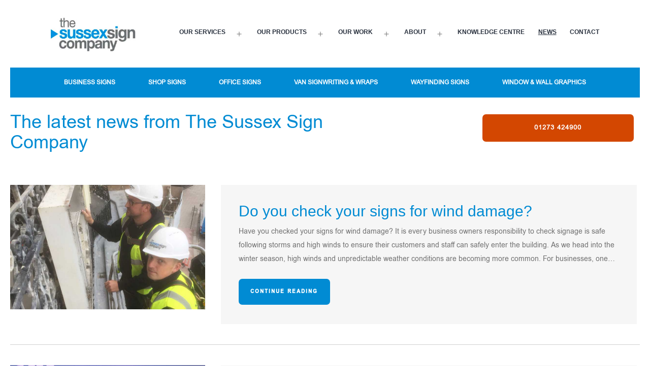

--- FILE ---
content_type: text/html; charset=UTF-8
request_url: https://sussexsigns.com/news/page/3/
body_size: 19661
content:
<!doctype html>
<html lang="en-US" prefix="og: https://ogp.me/ns#" >
<head>
	<meta charset="UTF-8" />
	<meta name="viewport" content="width=device-width, initial-scale=1" />
		<style>img:is([sizes="auto" i], [sizes^="auto," i]) { contain-intrinsic-size: 3000px 1500px }</style>
	
<!-- Search Engine Optimization by Rank Math PRO - https://rankmath.com/ -->
<title>The Latest News Articles | The Sussex Sign Company, Brighton</title>
<meta name="description" content="Read our latest news articles about shop signage, retail signs, hospitality signs, van signwriting, vehicle signage, wayfinding signs, event signage and more"/>
<meta name="robots" content="follow, noindex"/>
<meta property="og:locale" content="en_US" />
<meta property="og:type" content="article" />
<meta property="og:title" content="The Latest News Articles | The Sussex Sign Company, Brighton" />
<meta property="og:description" content="Read our latest news articles about shop signage, retail signs, hospitality signs, van signwriting, vehicle signage, wayfinding signs, event signage and more" />
<meta property="og:url" content="https://sussexsigns.com/news/" />
<meta property="og:site_name" content="The Sussex Sign Company" />
<meta property="article:publisher" content="https://www.facebook.com/TheSussexSignCompany/" />
<meta property="article:author" content="https://www.facebook.com/TheSussexSignCompany/" />
<meta property="og:updated_time" content="2023-02-10T15:30:02+00:00" />
<meta property="og:image" content="https://sussexsigns.com/wp-content/uploads/2021/08/TSSC-LOGO-1200-x-630-PIXELS.jpg" />
<meta property="og:image:secure_url" content="https://sussexsigns.com/wp-content/uploads/2021/08/TSSC-LOGO-1200-x-630-PIXELS.jpg" />
<meta property="og:image:width" content="1200" />
<meta property="og:image:height" content="630" />
<meta property="og:image:alt" content="The Sussex Sign Company logo 1200x630" />
<meta property="og:image:type" content="image/jpeg" />
<meta property="article:published_time" content="2021-07-29T14:12:34+00:00" />
<meta property="article:modified_time" content="2023-02-10T15:30:02+00:00" />
<meta name="twitter:card" content="summary_large_image" />
<meta name="twitter:title" content="The Latest News Articles | The Sussex Sign Company, Brighton" />
<meta name="twitter:description" content="Read our latest news articles about shop signage, retail signs, hospitality signs, van signwriting, vehicle signage, wayfinding signs, event signage and more" />
<meta name="twitter:site" content="@@sussexsignco" />
<meta name="twitter:creator" content="@@sussexsignco" />
<meta name="twitter:image" content="https://sussexsigns.com/wp-content/uploads/2021/08/TSSC-LOGO-1200-x-630-PIXELS.jpg" />
<meta name="twitter:label1" content="Time to read" />
<meta name="twitter:data1" content="Less than a minute" />
<script type="application/ld+json" class="rank-math-schema-pro">{"@context":"https://schema.org","@graph":[{"@type":"Place","@id":"https://sussexsigns.com/#place","geo":{"@type":"GeoCoordinates","latitude":"50.83901536430424","longitude":" -0.21195413220639106"},"hasMap":"https://www.google.com/maps/search/?api=1&amp;query=50.83901536430424, -0.21195413220639106","address":{"@type":"PostalAddress","streetAddress":"2-4 Foredown Drive","addressLocality":"Portslade","addressRegion":"East Sussex","postalCode":"BN41 2BB","addressCountry":"United Kingdom"}},{"@type":["ProfessionalService","Organization"],"@id":"https://sussexsigns.com/#organization","name":"The Sussex Sign Company Ltd","url":"https://sussexsigns.com","sameAs":["https://www.facebook.com/TheSussexSignCompany/","https://twitter.com/@sussexsignco"],"email":"sales@sussexsigns.com","address":{"@type":"PostalAddress","streetAddress":"2-4 Foredown Drive","addressLocality":"Portslade","addressRegion":"East Sussex","postalCode":"BN41 2BB","addressCountry":"United Kingdom"},"logo":{"@type":"ImageObject","@id":"https://sussexsigns.com/#logo","url":"https://sussexsigns.com/wp-content/uploads/2022/10/sussex_sign_logo.jpg","contentUrl":"https://sussexsigns.com/wp-content/uploads/2022/10/sussex_sign_logo.jpg","caption":"The Sussex Sign Company","inLanguage":"en-US","width":"489","height":"193"},"priceRange":"\u00a3\u00a3","openingHours":["Monday,Tuesday,Wednesday,Thursday,Friday 08:30-17:30","Saturday,Sunday Closed"],"description":"The Sussex Sign Company are experts in building and vehicle signage. We cater for the signage needs for businesses across all sectors including commercial, retail, hospitality &amp; education througout East &amp; West Sussex. Always investing in training and the latest industry technologies, we design, make and install signs for your business whether interior or exterior, and then all vehicle types from company cars to delivery vans and lorries. Celebrating over 30 years of knowledge and experience we welcome your enquiry &amp; look forward to speakingb with you soon.","location":{"@id":"https://sussexsigns.com/#place"},"image":{"@id":"https://sussexsigns.com/#logo"},"telephone":"+44 1273 424900"},{"@type":"WebSite","@id":"https://sussexsigns.com/#website","url":"https://sussexsigns.com","name":"The Sussex Sign Company","alternateName":"Sussex Signs","publisher":{"@id":"https://sussexsigns.com/#organization"},"inLanguage":"en-US"},{"@type":"ImageObject","@id":"https://sussexsigns.com/wp-content/uploads/2021/08/TSSC-LOGO-1200-x-630-PIXELS.jpg","url":"https://sussexsigns.com/wp-content/uploads/2021/08/TSSC-LOGO-1200-x-630-PIXELS.jpg","width":"1200","height":"630","caption":"The Sussex Sign Company logo 1200x630","inLanguage":"en-US"},{"@type":"WebPage","@id":"https://sussexsigns.com/news/#webpage","url":"https://sussexsigns.com/news/","name":"The Latest News Articles | The Sussex Sign Company, Brighton","datePublished":"2021-07-29T14:12:34+00:00","dateModified":"2023-02-10T15:30:02+00:00","isPartOf":{"@id":"https://sussexsigns.com/#website"},"primaryImageOfPage":{"@id":"https://sussexsigns.com/wp-content/uploads/2021/08/TSSC-LOGO-1200-x-630-PIXELS.jpg"},"inLanguage":"en-US"},{"@type":"Person","@id":"https://sussexsigns.com/author/admin-2/","name":"Oliver Sutton","url":"https://sussexsigns.com/author/admin-2/","image":{"@type":"ImageObject","@id":"https://secure.gravatar.com/avatar/17a20d804d3c5685cda5997f9f1d19dffdcf6dc8e475cc365223792c317b7c7c?s=96&amp;d=mm&amp;r=g","url":"https://secure.gravatar.com/avatar/17a20d804d3c5685cda5997f9f1d19dffdcf6dc8e475cc365223792c317b7c7c?s=96&amp;d=mm&amp;r=g","caption":"Oliver Sutton","inLanguage":"en-US"},"worksFor":{"@id":"https://sussexsigns.com/#organization"}},{"@type":"Article","headline":"The Latest News Articles | The Sussex Sign Company, Brighton","keywords":"news","datePublished":"2021-07-29T14:12:34+00:00","dateModified":"2023-02-10T15:30:02+00:00","author":{"@id":"https://sussexsigns.com/author/admin-2/","name":"Oliver Sutton"},"publisher":{"@id":"https://sussexsigns.com/#organization"},"description":"Read our latest news articles about shop signage, retail signs, hospitality signs, van signwriting, vehicle signage, wayfinding signs, event signage and more","name":"The Latest News Articles | The Sussex Sign Company, Brighton","@id":"https://sussexsigns.com/news/#richSnippet","isPartOf":{"@id":"https://sussexsigns.com/news/#webpage"},"image":{"@id":"https://sussexsigns.com/wp-content/uploads/2021/08/TSSC-LOGO-1200-x-630-PIXELS.jpg"},"inLanguage":"en-US","mainEntityOfPage":{"@id":"https://sussexsigns.com/news/#webpage"}}]}</script>
<!-- /Rank Math WordPress SEO plugin -->

<link rel='dns-prefetch' href='//s.ksrndkehqnwntyxlhgto.com' />
<link rel="alternate" type="application/rss+xml" title="The Sussex Sign Company &raquo; Feed" href="https://sussexsigns.com/feed/" />
<link rel="alternate" type="application/rss+xml" title="The Sussex Sign Company &raquo; Comments Feed" href="https://sussexsigns.com/comments/feed/" />
<link rel='stylesheet' id='wp-block-library-css' href='https://sussexsigns.com/wp-includes/css/dist/block-library/style.min.css?ver=6.8' media='all' />
<style id='wp-block-library-theme-inline-css'>
.wp-block-audio :where(figcaption){color:#555;font-size:13px;text-align:center}.is-dark-theme .wp-block-audio :where(figcaption){color:#ffffffa6}.wp-block-audio{margin:0 0 1em}.wp-block-code{border:1px solid #ccc;border-radius:4px;font-family:Menlo,Consolas,monaco,monospace;padding:.8em 1em}.wp-block-embed :where(figcaption){color:#555;font-size:13px;text-align:center}.is-dark-theme .wp-block-embed :where(figcaption){color:#ffffffa6}.wp-block-embed{margin:0 0 1em}.blocks-gallery-caption{color:#555;font-size:13px;text-align:center}.is-dark-theme .blocks-gallery-caption{color:#ffffffa6}:root :where(.wp-block-image figcaption){color:#555;font-size:13px;text-align:center}.is-dark-theme :root :where(.wp-block-image figcaption){color:#ffffffa6}.wp-block-image{margin:0 0 1em}.wp-block-pullquote{border-bottom:4px solid;border-top:4px solid;color:currentColor;margin-bottom:1.75em}.wp-block-pullquote cite,.wp-block-pullquote footer,.wp-block-pullquote__citation{color:currentColor;font-size:.8125em;font-style:normal;text-transform:uppercase}.wp-block-quote{border-left:.25em solid;margin:0 0 1.75em;padding-left:1em}.wp-block-quote cite,.wp-block-quote footer{color:currentColor;font-size:.8125em;font-style:normal;position:relative}.wp-block-quote:where(.has-text-align-right){border-left:none;border-right:.25em solid;padding-left:0;padding-right:1em}.wp-block-quote:where(.has-text-align-center){border:none;padding-left:0}.wp-block-quote.is-large,.wp-block-quote.is-style-large,.wp-block-quote:where(.is-style-plain){border:none}.wp-block-search .wp-block-search__label{font-weight:700}.wp-block-search__button{border:1px solid #ccc;padding:.375em .625em}:where(.wp-block-group.has-background){padding:1.25em 2.375em}.wp-block-separator.has-css-opacity{opacity:.4}.wp-block-separator{border:none;border-bottom:2px solid;margin-left:auto;margin-right:auto}.wp-block-separator.has-alpha-channel-opacity{opacity:1}.wp-block-separator:not(.is-style-wide):not(.is-style-dots){width:100px}.wp-block-separator.has-background:not(.is-style-dots){border-bottom:none;height:1px}.wp-block-separator.has-background:not(.is-style-wide):not(.is-style-dots){height:2px}.wp-block-table{margin:0 0 1em}.wp-block-table td,.wp-block-table th{word-break:normal}.wp-block-table :where(figcaption){color:#555;font-size:13px;text-align:center}.is-dark-theme .wp-block-table :where(figcaption){color:#ffffffa6}.wp-block-video :where(figcaption){color:#555;font-size:13px;text-align:center}.is-dark-theme .wp-block-video :where(figcaption){color:#ffffffa6}.wp-block-video{margin:0 0 1em}:root :where(.wp-block-template-part.has-background){margin-bottom:0;margin-top:0;padding:1.25em 2.375em}
</style>
<style id='classic-theme-styles-inline-css'>
/*! This file is auto-generated */
.wp-block-button__link{color:#fff;background-color:#32373c;border-radius:9999px;box-shadow:none;text-decoration:none;padding:calc(.667em + 2px) calc(1.333em + 2px);font-size:1.125em}.wp-block-file__button{background:#32373c;color:#fff;text-decoration:none}
</style>
<link rel='stylesheet' id='twenty-twenty-one-custom-color-overrides-css' href='https://sussexsigns.com/wp-content/themes/twentytwentyone/assets/css/custom-color-overrides.css?ver=1.0.0' media='all' />
<link rel='stylesheet' id='mediaelement-css' href='https://sussexsigns.com/wp-includes/js/mediaelement/mediaelementplayer-legacy.min.css?ver=4.2.17' media='all' />
<link rel='stylesheet' id='wp-mediaelement-css' href='https://sussexsigns.com/wp-includes/js/mediaelement/wp-mediaelement.min.css?ver=6.8' media='all' />
<link rel='stylesheet' id='view_editor_gutenberg_frontend_assets-css' href='https://sussexsigns.com/wp-content/plugins/toolset-blocks/public/css/views-frontend.css?ver=3.6.20' media='all' />
<style id='view_editor_gutenberg_frontend_assets-inline-css'>
.wpv-sort-list-dropdown.wpv-sort-list-dropdown-style-default > span.wpv-sort-list,.wpv-sort-list-dropdown.wpv-sort-list-dropdown-style-default .wpv-sort-list-item {border-color: #cdcdcd;}.wpv-sort-list-dropdown.wpv-sort-list-dropdown-style-default .wpv-sort-list-item a {color: #444;background-color: #fff;}.wpv-sort-list-dropdown.wpv-sort-list-dropdown-style-default a:hover,.wpv-sort-list-dropdown.wpv-sort-list-dropdown-style-default a:focus {color: #000;background-color: #eee;}.wpv-sort-list-dropdown.wpv-sort-list-dropdown-style-default .wpv-sort-list-item.wpv-sort-list-current a {color: #000;background-color: #eee;}
.wpv-sort-list-dropdown.wpv-sort-list-dropdown-style-default > span.wpv-sort-list,.wpv-sort-list-dropdown.wpv-sort-list-dropdown-style-default .wpv-sort-list-item {border-color: #cdcdcd;}.wpv-sort-list-dropdown.wpv-sort-list-dropdown-style-default .wpv-sort-list-item a {color: #444;background-color: #fff;}.wpv-sort-list-dropdown.wpv-sort-list-dropdown-style-default a:hover,.wpv-sort-list-dropdown.wpv-sort-list-dropdown-style-default a:focus {color: #000;background-color: #eee;}.wpv-sort-list-dropdown.wpv-sort-list-dropdown-style-default .wpv-sort-list-item.wpv-sort-list-current a {color: #000;background-color: #eee;}.wpv-sort-list-dropdown.wpv-sort-list-dropdown-style-grey > span.wpv-sort-list,.wpv-sort-list-dropdown.wpv-sort-list-dropdown-style-grey .wpv-sort-list-item {border-color: #cdcdcd;}.wpv-sort-list-dropdown.wpv-sort-list-dropdown-style-grey .wpv-sort-list-item a {color: #444;background-color: #eeeeee;}.wpv-sort-list-dropdown.wpv-sort-list-dropdown-style-grey a:hover,.wpv-sort-list-dropdown.wpv-sort-list-dropdown-style-grey a:focus {color: #000;background-color: #e5e5e5;}.wpv-sort-list-dropdown.wpv-sort-list-dropdown-style-grey .wpv-sort-list-item.wpv-sort-list-current a {color: #000;background-color: #e5e5e5;}
.wpv-sort-list-dropdown.wpv-sort-list-dropdown-style-default > span.wpv-sort-list,.wpv-sort-list-dropdown.wpv-sort-list-dropdown-style-default .wpv-sort-list-item {border-color: #cdcdcd;}.wpv-sort-list-dropdown.wpv-sort-list-dropdown-style-default .wpv-sort-list-item a {color: #444;background-color: #fff;}.wpv-sort-list-dropdown.wpv-sort-list-dropdown-style-default a:hover,.wpv-sort-list-dropdown.wpv-sort-list-dropdown-style-default a:focus {color: #000;background-color: #eee;}.wpv-sort-list-dropdown.wpv-sort-list-dropdown-style-default .wpv-sort-list-item.wpv-sort-list-current a {color: #000;background-color: #eee;}.wpv-sort-list-dropdown.wpv-sort-list-dropdown-style-grey > span.wpv-sort-list,.wpv-sort-list-dropdown.wpv-sort-list-dropdown-style-grey .wpv-sort-list-item {border-color: #cdcdcd;}.wpv-sort-list-dropdown.wpv-sort-list-dropdown-style-grey .wpv-sort-list-item a {color: #444;background-color: #eeeeee;}.wpv-sort-list-dropdown.wpv-sort-list-dropdown-style-grey a:hover,.wpv-sort-list-dropdown.wpv-sort-list-dropdown-style-grey a:focus {color: #000;background-color: #e5e5e5;}.wpv-sort-list-dropdown.wpv-sort-list-dropdown-style-grey .wpv-sort-list-item.wpv-sort-list-current a {color: #000;background-color: #e5e5e5;}.wpv-sort-list-dropdown.wpv-sort-list-dropdown-style-blue > span.wpv-sort-list,.wpv-sort-list-dropdown.wpv-sort-list-dropdown-style-blue .wpv-sort-list-item {border-color: #0099cc;}.wpv-sort-list-dropdown.wpv-sort-list-dropdown-style-blue .wpv-sort-list-item a {color: #444;background-color: #cbddeb;}.wpv-sort-list-dropdown.wpv-sort-list-dropdown-style-blue a:hover,.wpv-sort-list-dropdown.wpv-sort-list-dropdown-style-blue a:focus {color: #000;background-color: #95bedd;}.wpv-sort-list-dropdown.wpv-sort-list-dropdown-style-blue .wpv-sort-list-item.wpv-sort-list-current a {color: #000;background-color: #95bedd;}
</style>
<style id='global-styles-inline-css'>
:root{--wp--preset--aspect-ratio--square: 1;--wp--preset--aspect-ratio--4-3: 4/3;--wp--preset--aspect-ratio--3-4: 3/4;--wp--preset--aspect-ratio--3-2: 3/2;--wp--preset--aspect-ratio--2-3: 2/3;--wp--preset--aspect-ratio--16-9: 16/9;--wp--preset--aspect-ratio--9-16: 9/16;--wp--preset--color--black: #000000;--wp--preset--color--cyan-bluish-gray: #abb8c3;--wp--preset--color--white: #ffffff;--wp--preset--color--pale-pink: #f78da7;--wp--preset--color--vivid-red: #cf2e2e;--wp--preset--color--luminous-vivid-orange: #ff6900;--wp--preset--color--luminous-vivid-amber: #fcb900;--wp--preset--color--light-green-cyan: #7bdcb5;--wp--preset--color--vivid-green-cyan: #00d084;--wp--preset--color--pale-cyan-blue: #8ed1fc;--wp--preset--color--vivid-cyan-blue: #0693e3;--wp--preset--color--vivid-purple: #9b51e0;--wp--preset--color--ast-global-color-0: var(--ast-global-color-0);--wp--preset--color--ast-global-color-1: var(--ast-global-color-1);--wp--preset--color--ast-global-color-2: var(--ast-global-color-2);--wp--preset--color--ast-global-color-3: var(--ast-global-color-3);--wp--preset--color--ast-global-color-4: var(--ast-global-color-4);--wp--preset--color--ast-global-color-5: var(--ast-global-color-5);--wp--preset--color--ast-global-color-6: var(--ast-global-color-6);--wp--preset--color--ast-global-color-7: var(--ast-global-color-7);--wp--preset--color--ast-global-color-8: var(--ast-global-color-8);--wp--preset--gradient--vivid-cyan-blue-to-vivid-purple: linear-gradient(135deg,rgba(6,147,227,1) 0%,rgb(155,81,224) 100%);--wp--preset--gradient--light-green-cyan-to-vivid-green-cyan: linear-gradient(135deg,rgb(122,220,180) 0%,rgb(0,208,130) 100%);--wp--preset--gradient--luminous-vivid-amber-to-luminous-vivid-orange: linear-gradient(135deg,rgba(252,185,0,1) 0%,rgba(255,105,0,1) 100%);--wp--preset--gradient--luminous-vivid-orange-to-vivid-red: linear-gradient(135deg,rgba(255,105,0,1) 0%,rgb(207,46,46) 100%);--wp--preset--gradient--very-light-gray-to-cyan-bluish-gray: linear-gradient(135deg,rgb(238,238,238) 0%,rgb(169,184,195) 100%);--wp--preset--gradient--cool-to-warm-spectrum: linear-gradient(135deg,rgb(74,234,220) 0%,rgb(151,120,209) 20%,rgb(207,42,186) 40%,rgb(238,44,130) 60%,rgb(251,105,98) 80%,rgb(254,248,76) 100%);--wp--preset--gradient--blush-light-purple: linear-gradient(135deg,rgb(255,206,236) 0%,rgb(152,150,240) 100%);--wp--preset--gradient--blush-bordeaux: linear-gradient(135deg,rgb(254,205,165) 0%,rgb(254,45,45) 50%,rgb(107,0,62) 100%);--wp--preset--gradient--luminous-dusk: linear-gradient(135deg,rgb(255,203,112) 0%,rgb(199,81,192) 50%,rgb(65,88,208) 100%);--wp--preset--gradient--pale-ocean: linear-gradient(135deg,rgb(255,245,203) 0%,rgb(182,227,212) 50%,rgb(51,167,181) 100%);--wp--preset--gradient--electric-grass: linear-gradient(135deg,rgb(202,248,128) 0%,rgb(113,206,126) 100%);--wp--preset--gradient--midnight: linear-gradient(135deg,rgb(2,3,129) 0%,rgb(40,116,252) 100%);--wp--preset--gradient--purple-to-yellow: linear-gradient(160deg, #D1D1E4 0%, #EEEADD 100%);--wp--preset--gradient--yellow-to-purple: linear-gradient(160deg, #EEEADD 0%, #D1D1E4 100%);--wp--preset--gradient--green-to-yellow: linear-gradient(160deg, #D1E4DD 0%, #EEEADD 100%);--wp--preset--gradient--yellow-to-green: linear-gradient(160deg, #EEEADD 0%, #D1E4DD 100%);--wp--preset--gradient--red-to-yellow: linear-gradient(160deg, #E4D1D1 0%, #EEEADD 100%);--wp--preset--gradient--yellow-to-red: linear-gradient(160deg, #EEEADD 0%, #E4D1D1 100%);--wp--preset--gradient--purple-to-red: linear-gradient(160deg, #D1D1E4 0%, #E4D1D1 100%);--wp--preset--gradient--red-to-purple: linear-gradient(160deg, #E4D1D1 0%, #D1D1E4 100%);--wp--preset--font-size--small: 13px;--wp--preset--font-size--medium: 20px;--wp--preset--font-size--large: 36px;--wp--preset--font-size--x-large: 42px;--wp--preset--spacing--20: 0.44rem;--wp--preset--spacing--30: 0.67rem;--wp--preset--spacing--40: 1rem;--wp--preset--spacing--50: 1.5rem;--wp--preset--spacing--60: 2.25rem;--wp--preset--spacing--70: 3.38rem;--wp--preset--spacing--80: 5.06rem;--wp--preset--shadow--natural: 6px 6px 9px rgba(0, 0, 0, 0.2);--wp--preset--shadow--deep: 12px 12px 50px rgba(0, 0, 0, 0.4);--wp--preset--shadow--sharp: 6px 6px 0px rgba(0, 0, 0, 0.2);--wp--preset--shadow--outlined: 6px 6px 0px -3px rgba(255, 255, 255, 1), 6px 6px rgba(0, 0, 0, 1);--wp--preset--shadow--crisp: 6px 6px 0px rgba(0, 0, 0, 1);}:root :where(.is-layout-flow) > :first-child{margin-block-start: 0;}:root :where(.is-layout-flow) > :last-child{margin-block-end: 0;}:root :where(.is-layout-flow) > *{margin-block-start: 24px;margin-block-end: 0;}:root :where(.is-layout-constrained) > :first-child{margin-block-start: 0;}:root :where(.is-layout-constrained) > :last-child{margin-block-end: 0;}:root :where(.is-layout-constrained) > *{margin-block-start: 24px;margin-block-end: 0;}:root :where(.is-layout-flex){gap: 24px;}:root :where(.is-layout-grid){gap: 24px;}body .is-layout-flex{display: flex;}.is-layout-flex{flex-wrap: wrap;align-items: center;}.is-layout-flex > :is(*, div){margin: 0;}body .is-layout-grid{display: grid;}.is-layout-grid > :is(*, div){margin: 0;}.has-black-color{color: var(--wp--preset--color--black) !important;}.has-cyan-bluish-gray-color{color: var(--wp--preset--color--cyan-bluish-gray) !important;}.has-white-color{color: var(--wp--preset--color--white) !important;}.has-pale-pink-color{color: var(--wp--preset--color--pale-pink) !important;}.has-vivid-red-color{color: var(--wp--preset--color--vivid-red) !important;}.has-luminous-vivid-orange-color{color: var(--wp--preset--color--luminous-vivid-orange) !important;}.has-luminous-vivid-amber-color{color: var(--wp--preset--color--luminous-vivid-amber) !important;}.has-light-green-cyan-color{color: var(--wp--preset--color--light-green-cyan) !important;}.has-vivid-green-cyan-color{color: var(--wp--preset--color--vivid-green-cyan) !important;}.has-pale-cyan-blue-color{color: var(--wp--preset--color--pale-cyan-blue) !important;}.has-vivid-cyan-blue-color{color: var(--wp--preset--color--vivid-cyan-blue) !important;}.has-vivid-purple-color{color: var(--wp--preset--color--vivid-purple) !important;}.has-black-background-color{background-color: var(--wp--preset--color--black) !important;}.has-cyan-bluish-gray-background-color{background-color: var(--wp--preset--color--cyan-bluish-gray) !important;}.has-white-background-color{background-color: var(--wp--preset--color--white) !important;}.has-pale-pink-background-color{background-color: var(--wp--preset--color--pale-pink) !important;}.has-vivid-red-background-color{background-color: var(--wp--preset--color--vivid-red) !important;}.has-luminous-vivid-orange-background-color{background-color: var(--wp--preset--color--luminous-vivid-orange) !important;}.has-luminous-vivid-amber-background-color{background-color: var(--wp--preset--color--luminous-vivid-amber) !important;}.has-light-green-cyan-background-color{background-color: var(--wp--preset--color--light-green-cyan) !important;}.has-vivid-green-cyan-background-color{background-color: var(--wp--preset--color--vivid-green-cyan) !important;}.has-pale-cyan-blue-background-color{background-color: var(--wp--preset--color--pale-cyan-blue) !important;}.has-vivid-cyan-blue-background-color{background-color: var(--wp--preset--color--vivid-cyan-blue) !important;}.has-vivid-purple-background-color{background-color: var(--wp--preset--color--vivid-purple) !important;}.has-black-border-color{border-color: var(--wp--preset--color--black) !important;}.has-cyan-bluish-gray-border-color{border-color: var(--wp--preset--color--cyan-bluish-gray) !important;}.has-white-border-color{border-color: var(--wp--preset--color--white) !important;}.has-pale-pink-border-color{border-color: var(--wp--preset--color--pale-pink) !important;}.has-vivid-red-border-color{border-color: var(--wp--preset--color--vivid-red) !important;}.has-luminous-vivid-orange-border-color{border-color: var(--wp--preset--color--luminous-vivid-orange) !important;}.has-luminous-vivid-amber-border-color{border-color: var(--wp--preset--color--luminous-vivid-amber) !important;}.has-light-green-cyan-border-color{border-color: var(--wp--preset--color--light-green-cyan) !important;}.has-vivid-green-cyan-border-color{border-color: var(--wp--preset--color--vivid-green-cyan) !important;}.has-pale-cyan-blue-border-color{border-color: var(--wp--preset--color--pale-cyan-blue) !important;}.has-vivid-cyan-blue-border-color{border-color: var(--wp--preset--color--vivid-cyan-blue) !important;}.has-vivid-purple-border-color{border-color: var(--wp--preset--color--vivid-purple) !important;}.has-vivid-cyan-blue-to-vivid-purple-gradient-background{background: var(--wp--preset--gradient--vivid-cyan-blue-to-vivid-purple) !important;}.has-light-green-cyan-to-vivid-green-cyan-gradient-background{background: var(--wp--preset--gradient--light-green-cyan-to-vivid-green-cyan) !important;}.has-luminous-vivid-amber-to-luminous-vivid-orange-gradient-background{background: var(--wp--preset--gradient--luminous-vivid-amber-to-luminous-vivid-orange) !important;}.has-luminous-vivid-orange-to-vivid-red-gradient-background{background: var(--wp--preset--gradient--luminous-vivid-orange-to-vivid-red) !important;}.has-very-light-gray-to-cyan-bluish-gray-gradient-background{background: var(--wp--preset--gradient--very-light-gray-to-cyan-bluish-gray) !important;}.has-cool-to-warm-spectrum-gradient-background{background: var(--wp--preset--gradient--cool-to-warm-spectrum) !important;}.has-blush-light-purple-gradient-background{background: var(--wp--preset--gradient--blush-light-purple) !important;}.has-blush-bordeaux-gradient-background{background: var(--wp--preset--gradient--blush-bordeaux) !important;}.has-luminous-dusk-gradient-background{background: var(--wp--preset--gradient--luminous-dusk) !important;}.has-pale-ocean-gradient-background{background: var(--wp--preset--gradient--pale-ocean) !important;}.has-electric-grass-gradient-background{background: var(--wp--preset--gradient--electric-grass) !important;}.has-midnight-gradient-background{background: var(--wp--preset--gradient--midnight) !important;}.has-small-font-size{font-size: var(--wp--preset--font-size--small) !important;}.has-medium-font-size{font-size: var(--wp--preset--font-size--medium) !important;}.has-large-font-size{font-size: var(--wp--preset--font-size--large) !important;}.has-x-large-font-size{font-size: var(--wp--preset--font-size--x-large) !important;}
:root :where(.wp-block-pullquote){font-size: 1.5em;line-height: 1.6;}
</style>
<link rel='stylesheet' id='contact-form-7-css' href='https://sussexsigns.com/wp-content/plugins/contact-form-7/includes/css/styles.css?ver=5.8.5' media='all' />
<link rel='stylesheet' id='photoswipe-core-css-css' href='https://sussexsigns.com/wp-content/plugins/photoswipe-masonry/photoswipe-dist/photoswipe.css?ver=6.8' media='all' />
<link rel='stylesheet' id='white_theme-css' href='https://sussexsigns.com/wp-content/plugins/photoswipe-masonry/photoswipe-dist/white-skin/skin.css?ver=6.8' media='all' />
<style id='responsive-menu-inline-css'>
/** This file is major component of this plugin so please don't try to edit here. */
#rmp_menu_trigger-6409 {
  width: 55px;
  height: 55px;
  position: absolute;
  top: 10px;
  border-radius: 5px;
  display: none;
  text-decoration: none;
  right: 5%;
  background: #018bd3;
  transition: transform 0.5s, background-color 0.5s;
}
#rmp_menu_trigger-6409:hover, #rmp_menu_trigger-6409:focus {
  background: #000000;
  text-decoration: unset;
}
#rmp_menu_trigger-6409.is-active {
  background: #000000;
}
#rmp_menu_trigger-6409 .rmp-trigger-box {
  width: 25px;
  color: #ffffff;
}
#rmp_menu_trigger-6409 .rmp-trigger-icon-active, #rmp_menu_trigger-6409 .rmp-trigger-text-open {
  display: none;
}
#rmp_menu_trigger-6409.is-active .rmp-trigger-icon-active, #rmp_menu_trigger-6409.is-active .rmp-trigger-text-open {
  display: inline;
}
#rmp_menu_trigger-6409.is-active .rmp-trigger-icon-inactive, #rmp_menu_trigger-6409.is-active .rmp-trigger-text {
  display: none;
}
#rmp_menu_trigger-6409 .rmp-trigger-label {
  color: #ffffff;
  pointer-events: none;
  line-height: 13px;
  font-family: inherit;
  font-size: 14px;
  display: inline;
  text-transform: inherit;
}
#rmp_menu_trigger-6409 .rmp-trigger-label.rmp-trigger-label-top {
  display: block;
  margin-bottom: 12px;
}
#rmp_menu_trigger-6409 .rmp-trigger-label.rmp-trigger-label-bottom {
  display: block;
  margin-top: 12px;
}
#rmp_menu_trigger-6409 .responsive-menu-pro-inner {
  display: block;
}
#rmp_menu_trigger-6409 .responsive-menu-pro-inner, #rmp_menu_trigger-6409 .responsive-menu-pro-inner::before, #rmp_menu_trigger-6409 .responsive-menu-pro-inner::after {
  width: 25px;
  height: 3px;
  background-color: #ffffff;
  border-radius: 4px;
  position: absolute;
}
#rmp_menu_trigger-6409.is-active .responsive-menu-pro-inner, #rmp_menu_trigger-6409.is-active .responsive-menu-pro-inner::before, #rmp_menu_trigger-6409.is-active .responsive-menu-pro-inner::after {
  background-color: #ffffff;
}
#rmp_menu_trigger-6409:hover .responsive-menu-pro-inner, #rmp_menu_trigger-6409:hover .responsive-menu-pro-inner::before, #rmp_menu_trigger-6409:hover .responsive-menu-pro-inner::after {
  background-color: #ffffff;
}
#rmp_menu_trigger-6409 .responsive-menu-pro-inner::before {
  top: 10px;
}
#rmp_menu_trigger-6409 .responsive-menu-pro-inner::after {
  bottom: 10px;
}
#rmp_menu_trigger-6409.is-active .responsive-menu-pro-inner::after {
  bottom: 0;
}
/* Hamburger menu styling */
@media screen and (max-width: 1029px) {
  /** Menu Title Style */
  /** Menu Additional Content Style */
  #rmp_menu_trigger-6409 {
    display: block;
  }
  #rmp-container-6409 {
    position: fixed;
    top: 0;
    margin: 0;
    transition: transform 0.5s;
    overflow: auto;
    display: block;
    width: 75%;
    background-color: #018bd3;
    background-image: url("");
    height: 100%;
    left: 0;
    padding-top: 0px;
    padding-left: 0px;
    padding-bottom: 0px;
    padding-right: 0px;
  }
  #rmp-menu-wrap-6409 {
    padding-top: 0px;
    padding-left: 0px;
    padding-bottom: 0px;
    padding-right: 0px;
    background-color: #018bd3;
  }
  #rmp-menu-wrap-6409 .rmp-menu, #rmp-menu-wrap-6409 .rmp-submenu {
    width: 100%;
    box-sizing: border-box;
    margin: 0;
    padding: 0;
  }
  #rmp-menu-wrap-6409 .rmp-submenu-depth-1 .rmp-menu-item-link {
    padding-left: 10%;
  }
  #rmp-menu-wrap-6409 .rmp-submenu-depth-2 .rmp-menu-item-link {
    padding-left: 15%;
  }
  #rmp-menu-wrap-6409 .rmp-submenu-depth-3 .rmp-menu-item-link {
    padding-left: 20%;
  }
  #rmp-menu-wrap-6409 .rmp-submenu-depth-4 .rmp-menu-item-link {
    padding-left: 25%;
  }
  #rmp-menu-wrap-6409 .rmp-submenu.rmp-submenu-open {
    display: block;
  }
  #rmp-menu-wrap-6409 .rmp-menu-item {
    width: 100%;
    list-style: none;
    margin: 0;
  }
  #rmp-menu-wrap-6409 .rmp-menu-item-link {
    height: 52px;
    line-height: 52px;
    font-size: 15px;
    border-bottom: 1px solid #212121;
    font-family: inherit;
    color: #ffffff;
    text-align: left;
    background-color: #018bd3;
    font-weight: normal;
    letter-spacing: 0px;
    display: block;
    box-sizing: border-box;
    width: 100%;
    text-decoration: none;
    position: relative;
    overflow: hidden;
    transition: background-color 0.5s, border-color 0.5s, 0.5s;
    padding: 0 5%;
    padding-right: 50px;
  }
  #rmp-menu-wrap-6409 .rmp-menu-item-link:after, #rmp-menu-wrap-6409 .rmp-menu-item-link:before {
    display: none;
  }
  #rmp-menu-wrap-6409 .rmp-menu-item-link:hover {
    color: #ffffff;
    border-color: #212121;
    background-color: #018bd3;
  }
  #rmp-menu-wrap-6409 .rmp-menu-item-link:focus {
    outline: none;
    border-color: unset;
    box-shadow: unset;
  }
  #rmp-menu-wrap-6409 .rmp-menu-item-link .rmp-font-icon {
    height: 52px;
    line-height: 52px;
    margin-right: 10px;
    font-size: 15px;
  }
  #rmp-menu-wrap-6409 .rmp-menu-current-item .rmp-menu-item-link {
    color: #ffffff;
    border-color: #212121;
    background-color: #212121;
  }
  #rmp-menu-wrap-6409 .rmp-menu-current-item .rmp-menu-item-link:hover {
    color: #ffffff;
    border-color: #3f3f3f;
    background-color: #3f3f3f;
  }
  #rmp-menu-wrap-6409 .rmp-menu-subarrow {
    position: absolute;
    top: 0;
    bottom: 0;
    text-align: center;
    overflow: hidden;
    background-size: cover;
    overflow: hidden;
    right: 0;
    border-left-style: solid;
    border-left-color: #212121;
    border-left-width: 1px;
    height: 40px;
    width: 40px;
    color: #ffffff;
    background-color: #212121;
  }
  #rmp-menu-wrap-6409 .rmp-menu-subarrow:hover {
    color: #ffffff;
    border-color: #3f3f3f;
    background-color: #3f3f3f;
  }
  #rmp-menu-wrap-6409 .rmp-menu-subarrow .rmp-font-icon {
    margin-right: unset;
  }
  #rmp-menu-wrap-6409 .rmp-menu-subarrow * {
    vertical-align: middle;
    line-height: 40px;
  }
  #rmp-menu-wrap-6409 .rmp-menu-subarrow-active {
    display: block;
    background-size: cover;
    color: #ffffff;
    border-color: #212121;
    background-color: #212121;
  }
  #rmp-menu-wrap-6409 .rmp-menu-subarrow-active:hover {
    color: #ffffff;
    border-color: #3f3f3f;
    background-color: #3f3f3f;
  }
  #rmp-menu-wrap-6409 .rmp-submenu {
    display: none;
  }
  #rmp-menu-wrap-6409 .rmp-submenu .rmp-menu-item-link {
    height: 40px;
    line-height: 40px;
    letter-spacing: 0px;
    font-size: 13px;
    border-bottom: 1px solid #212121;
    font-family: inherit;
    font-weight: normal;
    color: #ffffff;
    text-align: left;
    background-color: #212121;
  }
  #rmp-menu-wrap-6409 .rmp-submenu .rmp-menu-item-link:hover {
    color: #ffffff;
    border-color: #212121;
    background-color: #3f3f3f;
  }
  #rmp-menu-wrap-6409 .rmp-submenu .rmp-menu-current-item .rmp-menu-item-link {
    color: #ffffff;
    border-color: #212121;
    background-color: #212121;
  }
  #rmp-menu-wrap-6409 .rmp-submenu .rmp-menu-current-item .rmp-menu-item-link:hover {
    color: #ffffff;
    border-color: #3f3f3f;
    background-color: #3f3f3f;
  }
  #rmp-menu-wrap-6409 .rmp-submenu .rmp-menu-subarrow {
    right: 0;
    border-right: unset;
    border-left-style: solid;
    border-left-color: #1d4354;
    border-left-width: 0px;
    height: 39px;
    line-height: 39px;
    width: 40px;
    color: #fff;
    background-color: inherit;
  }
  #rmp-menu-wrap-6409 .rmp-submenu .rmp-menu-subarrow:hover {
    color: #fff;
    border-color: #3f3f3f;
    background-color: inherit;
  }
  #rmp-menu-wrap-6409 .rmp-submenu .rmp-menu-subarrow-active {
    color: #fff;
    border-color: #1d4354;
    background-color: inherit;
  }
  #rmp-menu-wrap-6409 .rmp-submenu .rmp-menu-subarrow-active:hover {
    color: #fff;
    border-color: #3f3f3f;
    background-color: inherit;
  }
  #rmp-menu-wrap-6409 .rmp-menu-item-description {
    margin: 0;
    padding: 5px 5%;
    opacity: 0.8;
    color: #ffffff;
  }
  #rmp-search-box-6409 {
    display: block;
    padding-top: 0px;
    padding-left: 5%;
    padding-bottom: 0px;
    padding-right: 5%;
  }
  #rmp-search-box-6409 .rmp-search-form {
    margin: 0;
  }
  #rmp-search-box-6409 .rmp-search-box {
    background: #ffffff;
    border: 1px solid #dadada;
    color: #333333;
    width: 100%;
    padding: 0 5%;
    border-radius: 30px;
    height: 45px;
    -webkit-appearance: none;
  }
  #rmp-search-box-6409 .rmp-search-box::placeholder {
    color: #c7c7cd;
  }
  #rmp-search-box-6409 .rmp-search-box:focus {
    background-color: #ffffff;
    outline: 2px solid #dadada;
    color: #333333;
  }
  #rmp-menu-title-6409 {
    background-color: #212121;
    color: #ffffff;
    text-align: left;
    font-size: 13px;
    padding-top: 10%;
    padding-left: 5%;
    padding-bottom: 0%;
    padding-right: 5%;
    font-weight: 400;
    transition: background-color 0.5s, border-color 0.5s, color 0.5s;
  }
  #rmp-menu-title-6409:hover {
    background-color: #212121;
    color: #ffffff;
  }
  #rmp-menu-title-6409 > .rmp-menu-title-link {
    color: #ffffff;
    width: 100%;
    background-color: unset;
    text-decoration: none;
  }
  #rmp-menu-title-6409 > .rmp-menu-title-link:hover {
    color: #ffffff;
  }
  #rmp-menu-title-6409 .rmp-font-icon {
    font-size: 13px;
  }
  #rmp-menu-additional-content-6409 {
    padding-top: 0px;
    padding-left: 5%;
    padding-bottom: 0px;
    padding-right: 5%;
    color: #ffffff;
    text-align: center;
    font-size: 16px;
  }
}
/**
This file contents common styling of menus.
*/
.rmp-container {
  display: none;
  visibility: visible;
  padding: 0px 0px 0px 0px;
  z-index: 99998;
  transition: all 0.3s;
  /** Scrolling bar in menu setting box **/
}
.rmp-container.rmp-fade-top, .rmp-container.rmp-fade-left, .rmp-container.rmp-fade-right, .rmp-container.rmp-fade-bottom {
  display: none;
}
.rmp-container.rmp-slide-left, .rmp-container.rmp-push-left {
  transform: translateX(-100%);
  -ms-transform: translateX(-100%);
  -webkit-transform: translateX(-100%);
  -moz-transform: translateX(-100%);
}
.rmp-container.rmp-slide-left.rmp-menu-open, .rmp-container.rmp-push-left.rmp-menu-open {
  transform: translateX(0);
  -ms-transform: translateX(0);
  -webkit-transform: translateX(0);
  -moz-transform: translateX(0);
}
.rmp-container.rmp-slide-right, .rmp-container.rmp-push-right {
  transform: translateX(100%);
  -ms-transform: translateX(100%);
  -webkit-transform: translateX(100%);
  -moz-transform: translateX(100%);
}
.rmp-container.rmp-slide-right.rmp-menu-open, .rmp-container.rmp-push-right.rmp-menu-open {
  transform: translateX(0);
  -ms-transform: translateX(0);
  -webkit-transform: translateX(0);
  -moz-transform: translateX(0);
}
.rmp-container.rmp-slide-top, .rmp-container.rmp-push-top {
  transform: translateY(-100%);
  -ms-transform: translateY(-100%);
  -webkit-transform: translateY(-100%);
  -moz-transform: translateY(-100%);
}
.rmp-container.rmp-slide-top.rmp-menu-open, .rmp-container.rmp-push-top.rmp-menu-open {
  transform: translateY(0);
  -ms-transform: translateY(0);
  -webkit-transform: translateY(0);
  -moz-transform: translateY(0);
}
.rmp-container.rmp-slide-bottom, .rmp-container.rmp-push-bottom {
  transform: translateY(100%);
  -ms-transform: translateY(100%);
  -webkit-transform: translateY(100%);
  -moz-transform: translateY(100%);
}
.rmp-container.rmp-slide-bottom.rmp-menu-open, .rmp-container.rmp-push-bottom.rmp-menu-open {
  transform: translateX(0);
  -ms-transform: translateX(0);
  -webkit-transform: translateX(0);
  -moz-transform: translateX(0);
}
.rmp-container::-webkit-scrollbar {
  width: 0px;
}
.rmp-container ::-webkit-scrollbar-track {
  box-shadow: inset 0 0 5px transparent;
}
.rmp-container ::-webkit-scrollbar-thumb {
  background: transparent;
}
.rmp-container ::-webkit-scrollbar-thumb:hover {
  background: transparent;
}
.rmp-container .rmp-menu-wrap .rmp-menu {
  transition: none;
  border-radius: 0;
  box-shadow: none;
  background: none;
  border: 0;
  bottom: auto;
  box-sizing: border-box;
  clip: auto;
  color: #666;
  display: block;
  float: none;
  font-family: inherit;
  font-size: 14px;
  height: auto;
  left: auto;
  line-height: 1.7;
  list-style-type: none;
  margin: 0;
  min-height: auto;
  max-height: none;
  opacity: 1;
  outline: none;
  overflow: visible;
  padding: 0;
  position: relative;
  pointer-events: auto;
  right: auto;
  text-align: left;
  text-decoration: none;
  text-indent: 0;
  text-transform: none;
  transform: none;
  top: auto;
  visibility: inherit;
  width: auto;
  word-wrap: break-word;
  white-space: normal;
}
.rmp-container .rmp-menu-additional-content {
  display: block;
  word-break: break-word;
}
.rmp-container .rmp-menu-title {
  display: flex;
  flex-direction: column;
}
.rmp-container .rmp-menu-title .rmp-menu-title-image {
  max-width: 100%;
  margin-bottom: 15px;
  display: block;
  margin: auto;
  margin-bottom: 15px;
}
button.rmp_menu_trigger {
  z-index: 999999;
  overflow: hidden;
  outline: none;
  border: 0;
  display: none;
  margin: 0;
  transition: transform 0.5s, background-color 0.5s;
  padding: 0;
}
button.rmp_menu_trigger .responsive-menu-pro-inner::before, button.rmp_menu_trigger .responsive-menu-pro-inner::after {
  content: "";
  display: block;
}
button.rmp_menu_trigger .responsive-menu-pro-inner::before {
  top: 10px;
}
button.rmp_menu_trigger .responsive-menu-pro-inner::after {
  bottom: 10px;
}
button.rmp_menu_trigger .rmp-trigger-box {
  width: 40px;
  display: inline-block;
  position: relative;
  pointer-events: none;
  vertical-align: super;
}
/*  Menu Trigger Boring Animation */
.rmp-menu-trigger-boring .responsive-menu-pro-inner {
  transition-property: none;
}
.rmp-menu-trigger-boring .responsive-menu-pro-inner::after, .rmp-menu-trigger-boring .responsive-menu-pro-inner::before {
  transition-property: none;
}
.rmp-menu-trigger-boring.is-active .responsive-menu-pro-inner {
  transform: rotate(45deg);
}
.rmp-menu-trigger-boring.is-active .responsive-menu-pro-inner:before {
  top: 0;
  opacity: 0;
}
.rmp-menu-trigger-boring.is-active .responsive-menu-pro-inner:after {
  bottom: 0;
  transform: rotate(-90deg);
}
#rmp_menu_trigger-6409 { top:35px; }
</style>
<link rel='stylesheet' id='dashicons-css' href='https://sussexsigns.com/wp-includes/css/dashicons.min.css?ver=6.8' media='all' />
<link rel='stylesheet' id='wpos-slick-style-css' href='https://sussexsigns.com/wp-content/plugins/wp-logo-showcase-responsive-slider-slider/assets/css/slick.css?ver=3.8.3' media='all' />
<link rel='stylesheet' id='wpls-public-style-css' href='https://sussexsigns.com/wp-content/plugins/wp-logo-showcase-responsive-slider-slider/assets/css/wpls-public.css?ver=3.8.3' media='all' />
<link rel='stylesheet' id='testimonial-rotator-style-css' href='https://sussexsigns.com/wp-content/plugins/testimonial-rotator/testimonial-rotator-style.css?ver=6.8' media='all' />
<link rel='stylesheet' id='font-awesome-v4shim-css' href='https://sussexsigns.com/wp-content/plugins/toolset-blocks/vendor/toolset/toolset-common/res/lib/font-awesome/css/v4-shims.css?ver=5.13.0' media='screen' />
<link rel='stylesheet' id='font-awesome-css' href='https://sussexsigns.com/wp-content/plugins/toolset-blocks/vendor/toolset/toolset-common/res/lib/font-awesome/css/all.css?ver=5.13.0' media='screen' />
<link rel='stylesheet' id='parent-style-css' href='https://sussexsigns.com/wp-content/themes/twentytwentyone/style.css?ver=6.8' media='all' />
<link rel='stylesheet' id='twenty-twenty-one-style-css' href='https://sussexsigns.com/wp-content/themes/twentytwentyone/style.css?ver=1.0.0' media='all' />
<link rel='stylesheet' id='twenty-twenty-one-print-style-css' href='https://sussexsigns.com/wp-content/themes/twentytwentyone/assets/css/print.css?ver=1.0.0' media='print' />
<link rel='stylesheet' id='wp-pagenavi-css' href='https://sussexsigns.com/wp-content/plugins/wp-pagenavi/pagenavi-css.css?ver=2.70' media='all' />
<link rel='stylesheet' id='astra-overrides-css-css' href='https://sussexsigns.com/wp-content/plugins/toolset-blocks/vendor/toolset/toolset-theme-settings/res/css/themes/astra-overrides.css?ver=4.4.9' media='screen' />
<script src="https://sussexsigns.com/wp-content/plugins/toolset-blocks/vendor/toolset/common-es/public/toolset-common-es-frontend.js?ver=175000" id="toolset-common-es-frontend-js"></script>
<script src="https://sussexsigns.com/wp-includes/js/jquery/jquery.min.js?ver=3.7.1" id="jquery-core-js"></script>
<script src="https://sussexsigns.com/wp-includes/js/jquery/jquery-migrate.min.js?ver=3.4.1" id="jquery-migrate-js"></script>
<script src="https://sussexsigns.com/wp-content/plugins/photoswipe-masonry/photoswipe-dist/photoswipe.min.js?ver=6.8" id="photoswipe-js"></script>
<script src="https://sussexsigns.com/wp-content/plugins/photoswipe-masonry/photoswipe-masonry.js?ver=6.8" id="photoswipe-masonry-js-js"></script>
<script src="https://sussexsigns.com/wp-content/plugins/photoswipe-masonry/photoswipe-dist/photoswipe-ui-default.min.js?ver=6.8" id="photoswipe-ui-default-js"></script>
<script src="https://sussexsigns.com/wp-content/plugins/photoswipe-masonry/masonry.pkgd.min.js?ver=6.8" id="photoswipe-masonry-js"></script>
<script src="https://sussexsigns.com/wp-content/plugins/photoswipe-masonry/imagesloaded.pkgd.min.js?ver=6.8" id="photoswipe-imagesloaded-js"></script>
<script id="rmp_menu_scripts-js-extra">
var rmp_menu = {"ajaxURL":"https:\/\/sussexsigns.com\/wp-admin\/admin-ajax.php","wp_nonce":"927b84ccb1","menu":[{"menu_theme":"Default","theme_type":"default","theme_location_menu":"0","submenu_submenu_arrow_width":"40","submenu_submenu_arrow_width_unit":"px","submenu_submenu_arrow_height":"39","submenu_submenu_arrow_height_unit":"px","submenu_arrow_position":"right","submenu_sub_arrow_background_colour":"","submenu_sub_arrow_background_hover_colour":"","submenu_sub_arrow_background_colour_active":"","submenu_sub_arrow_background_hover_colour_active":"","submenu_sub_arrow_border_width":"","submenu_sub_arrow_border_width_unit":"px","submenu_sub_arrow_border_colour":"#1d4354","submenu_sub_arrow_border_hover_colour":"#3f3f3f","submenu_sub_arrow_border_colour_active":"#1d4354","submenu_sub_arrow_border_hover_colour_active":"#3f3f3f","submenu_sub_arrow_shape_colour":"#fff","submenu_sub_arrow_shape_hover_colour":"#fff","submenu_sub_arrow_shape_colour_active":"#fff","submenu_sub_arrow_shape_hover_colour_active":"#fff","use_header_bar":"off","header_bar_items_order":{"logo":"off","title":"on","additional content":"off","menu":"on","search":"off"},"header_bar_title":"Responsive Menu","header_bar_html_content":"","header_bar_logo":"","header_bar_logo_link":"","header_bar_logo_width":"","header_bar_logo_width_unit":"%","header_bar_logo_height":"","header_bar_logo_height_unit":"px","header_bar_height":"80","header_bar_height_unit":"px","header_bar_padding":{"top":"0px","right":"5%","bottom":"0px","left":"5%"},"header_bar_font":"","header_bar_font_size":"14","header_bar_font_size_unit":"px","header_bar_text_color":"#ffffff","header_bar_background_color":"#1d4354","header_bar_breakpoint":"8000","header_bar_position_type":"fixed","header_bar_adjust_page":"on","header_bar_scroll_enable":"off","header_bar_scroll_background_color":"#36bdf6","mobile_breakpoint":"600","tablet_breakpoint":"1029","transition_speed":"0.5","sub_menu_speed":"0.2","show_menu_on_page_load":"off","menu_disable_scrolling":"off","menu_overlay":"off","menu_overlay_colour":"rgba(0,0,0,0.7)","desktop_menu_width":"","desktop_menu_width_unit":"%","desktop_menu_positioning":"absolute","desktop_menu_side":"left","desktop_menu_to_hide":"","use_current_theme_location":"off","mega_menu":{"225":"off","227":"off","229":"off","228":"off","226":"off"},"desktop_submenu_open_animation":"none","desktop_submenu_open_animation_speed":"100ms","desktop_submenu_open_on_click":"off","desktop_menu_hide_and_show":"off","menu_name":"Default Menu","menu_to_use":"main-menu","different_menu_for_mobile":"off","menu_to_use_in_mobile":"main-menu","use_mobile_menu":"on","use_tablet_menu":"on","use_desktop_menu":"off","menu_display_on":"all-pages","menu_to_hide":"","submenu_descriptions_on":"off","custom_walker":"","menu_background_colour":"#018bd3","menu_depth":"5","smooth_scroll_on":"off","smooth_scroll_speed":"500","menu_font_icons":{"id":["225"],"icon":[""]},"menu_links_height":"52","menu_links_height_unit":"px","menu_links_line_height":"52","menu_links_line_height_unit":"px","menu_depth_0":"5","menu_depth_0_unit":"%","menu_font_size":"15","menu_font_size_unit":"px","menu_font":"","menu_font_weight":"normal","menu_text_alignment":"left","menu_text_letter_spacing":"0","menu_word_wrap":"off","menu_link_colour":"#ffffff","menu_link_hover_colour":"#ffffff","menu_current_link_colour":"#ffffff","menu_current_link_hover_colour":"#ffffff","menu_item_background_colour":"#018bd3","menu_item_background_hover_colour":"#018bd3","menu_current_item_background_colour":"#212121","menu_current_item_background_hover_colour":"#3f3f3f","menu_border_width":"1","menu_border_width_unit":"px","menu_item_border_colour":"#212121","menu_item_border_colour_hover":"#212121","menu_current_item_border_colour":"#212121","menu_current_item_border_hover_colour":"#3f3f3f","submenu_links_height":"40","submenu_links_height_unit":"px","submenu_links_line_height":"40","submenu_links_line_height_unit":"px","menu_depth_side":"left","menu_depth_1":"10","menu_depth_1_unit":"%","menu_depth_2":"15","menu_depth_2_unit":"%","menu_depth_3":"20","menu_depth_3_unit":"%","menu_depth_4":"25","menu_depth_4_unit":"%","submenu_item_background_colour":"#212121","submenu_item_background_hover_colour":"#3f3f3f","submenu_current_item_background_colour":"#212121","submenu_current_item_background_hover_colour":"#3f3f3f","submenu_border_width":"1","submenu_border_width_unit":"px","submenu_item_border_colour":"#212121","submenu_item_border_colour_hover":"#212121","submenu_current_item_border_colour":"#212121","submenu_current_item_border_hover_colour":"#3f3f3f","submenu_font_size":"13","submenu_font_size_unit":"px","submenu_font":"","submenu_font_weight":"normal","submenu_text_letter_spacing":"","submenu_text_alignment":"left","submenu_link_colour":"#ffffff","submenu_link_hover_colour":"#ffffff","submenu_current_link_colour":"#ffffff","submenu_current_link_hover_colour":"#ffffff","inactive_arrow_shape":"\u25bc","active_arrow_shape":"\u25b2","inactive_arrow_font_icon":"","active_arrow_font_icon":"","inactive_arrow_image":"","active_arrow_image":"","submenu_arrow_width":"40","submenu_arrow_width_unit":"px","submenu_arrow_height":"40","submenu_arrow_height_unit":"px","arrow_position":"right","menu_sub_arrow_shape_colour":"#ffffff","menu_sub_arrow_shape_hover_colour":"#ffffff","menu_sub_arrow_shape_colour_active":"#ffffff","menu_sub_arrow_shape_hover_colour_active":"#ffffff","menu_sub_arrow_border_width":"1","menu_sub_arrow_border_width_unit":"px","menu_sub_arrow_border_colour":"#212121","menu_sub_arrow_border_hover_colour":"#3f3f3f","menu_sub_arrow_border_colour_active":"#212121","menu_sub_arrow_border_hover_colour_active":"#3f3f3f","menu_sub_arrow_background_colour":"#212121","menu_sub_arrow_background_hover_colour":"#3f3f3f","menu_sub_arrow_background_colour_active":"#212121","menu_sub_arrow_background_hover_colour_active":"#3f3f3f","fade_submenus":"off","fade_submenus_side":"left","fade_submenus_delay":"100","fade_submenus_speed":"500","use_slide_effect":"off","slide_effect_back_to_text":"Back","accordion_animation":"off","auto_expand_all_submenus":"off","auto_expand_current_submenus":"off","menu_item_click_to_trigger_submenu":"off","button_width":"55","button_width_unit":"px","button_height":"55","button_height_unit":"px","button_background_colour":"#018bd3","button_background_colour_hover":"#000000","button_background_colour_active":"#000000","toggle_button_border_radius":"5","button_transparent_background":"off","button_left_or_right":"right","button_position_type":"absolute","button_distance_from_side":"5","button_distance_from_side_unit":"%","button_top":"10","button_top_unit":"px","button_push_with_animation":"off","button_click_animation":"boring","button_line_margin":"5","button_line_margin_unit":"px","button_line_width":"25","button_line_width_unit":"px","button_line_height":"3","button_line_height_unit":"px","button_line_colour":"#ffffff","button_line_colour_hover":"#ffffff","button_line_colour_active":"#ffffff","button_font_icon":"","button_font_icon_when_clicked":"","button_image":"","button_image_when_clicked":"","button_title":"","button_title_open":"","button_title_position":"left","menu_container_columns":"","button_font":"","button_font_size":"14","button_font_size_unit":"px","button_title_line_height":"13","button_title_line_height_unit":"px","button_text_colour":"#ffffff","button_trigger_type_click":"on","button_trigger_type_hover":"off","button_click_trigger":"#responsive-menu-button","items_order":{"title":"","menu":"on","search":"","additional content":"on"},"menu_title":"","menu_title_link":"","menu_title_link_location":"_self","menu_title_image":"","menu_title_font_icon":"","menu_title_section_padding":{"top":"10%","right":"5%","bottom":"0%","left":"5%"},"menu_title_background_colour":"#212121","menu_title_background_hover_colour":"#212121","menu_title_font_size":"13","menu_title_font_size_unit":"px","menu_title_alignment":"left","menu_title_font_weight":"400","menu_title_font_family":"","menu_title_colour":"#ffffff","menu_title_hover_colour":"#ffffff","menu_title_image_width":"","menu_title_image_width_unit":"%","menu_title_image_height":"","menu_title_image_height_unit":"px","menu_additional_content":"","menu_additional_section_padding":{"top":"0px","right":"5%","bottom":"0px","left":"5%"},"menu_additional_content_font_size":"16","menu_additional_content_font_size_unit":"px","menu_additional_content_alignment":"center","menu_additional_content_colour":"#ffffff","menu_search_box_text":"Search","menu_search_box_code":"","menu_search_section_padding":{"top":"0px","right":"5%","bottom":"0px","left":"5%"},"menu_search_box_height":"45","menu_search_box_height_unit":"px","menu_search_box_border_radius":"30","menu_search_box_text_colour":"#333333","menu_search_box_background_colour":"#ffffff","menu_search_box_placeholder_colour":"#c7c7cd","menu_search_box_border_colour":"#dadada","menu_section_padding":{"top":"0px","right":"0px","bottom":"0px","left":"0px"},"menu_width":"75","menu_width_unit":"%","menu_maximum_width":"","menu_maximum_width_unit":"px","menu_minimum_width":"","menu_minimum_width_unit":"px","menu_auto_height":"off","menu_container_padding":{"top":"0px","right":"0px","bottom":"0px","left":"0px"},"menu_container_background_colour":"#018bd3","menu_background_image":"","animation_type":"slide","menu_appear_from":"left","animation_speed":"0.5","page_wrapper":"","menu_close_on_body_click":"off","menu_close_on_scroll":"off","menu_close_on_link_click":"off","enable_touch_gestures":"off","hamburger_position_selector":"","menu_id":6409,"active_toggle_contents":"\u25b2","inactive_toggle_contents":"\u25bc"}]};
</script>
<script src="https://sussexsigns.com/wp-content/plugins/responsive-menu/v4.0.0/assets/js/rmp-menu.js?ver=4.3.0" id="rmp_menu_scripts-js"></script>
<script id="whatconverts-tracking-script-js-before">
var $wc_load=function(a){return JSON.parse(JSON.stringify(a))},$wc_leads=$wc_leads||{doc:{url:$wc_load(document.URL),ref:$wc_load(document.referrer),search:$wc_load(location.search),hash:$wc_load(location.hash)}};
</script>
<script src="//s.ksrndkehqnwntyxlhgto.com/87950.js?ver=6.8" id="whatconverts-tracking-script-js"></script>
<script src="https://sussexsigns.com/wp-content/plugins/testimonial-rotator/js/jquery.cycletwo.js?ver=6.8" id="cycletwo-js"></script>
<script src="https://sussexsigns.com/wp-content/plugins/testimonial-rotator/js/jquery.cycletwo.addons.js?ver=6.8" id="cycletwo-addons-js"></script>
<script id="twenty-twenty-one-ie11-polyfills-js-after">
( Element.prototype.matches && Element.prototype.closest && window.NodeList && NodeList.prototype.forEach ) || document.write( '<script src="https://sussexsigns.com/wp-content/themes/twentytwentyone/assets/js/polyfills.js?ver=1.0.0"></scr' + 'ipt>' );
</script>
<script src="https://sussexsigns.com/wp-content/themes/twentytwentyone/assets/js/primary-navigation.js?ver=1.0.0" id="twenty-twenty-one-primary-navigation-script-js" defer data-wp-strategy="defer"></script>
<link rel="https://api.w.org/" href="https://sussexsigns.com/wp-json/" /><link rel="alternate" title="JSON" type="application/json" href="https://sussexsigns.com/wp-json/wp/v2/pages/1435" /><link rel="EditURI" type="application/rsd+xml" title="RSD" href="https://sussexsigns.com/xmlrpc.php?rsd" />
<meta name="generator" content="WordPress 6.8" />
<link rel='shortlink' href='https://sussexsigns.com/?p=1435' />
<link rel="alternate" title="oEmbed (JSON)" type="application/json+oembed" href="https://sussexsigns.com/wp-json/oembed/1.0/embed?url=https%3A%2F%2Fsussexsigns.com%2Fnews%2F" />
<link rel="alternate" title="oEmbed (XML)" type="text/xml+oembed" href="https://sussexsigns.com/wp-json/oembed/1.0/embed?url=https%3A%2F%2Fsussexsigns.com%2Fnews%2F&#038;format=xml" />
<meta name="ti-site-data" content="eyJyIjoiMTowITc6MCEzMDowIiwibyI6Imh0dHBzOlwvXC9zdXNzZXhzaWducy5jb21cL3dwLWFkbWluXC9hZG1pbi1hamF4LnBocD9hY3Rpb249dGlfb25saW5lX3VzZXJzX2dvb2dsZSZwPSUyRm5ld3MlMkZwYWdlJTJGMyUyRiJ9" /> <script> window.addEventListener("load",function(){ var c={script:false,link:false}; function ls(s) { if(!['script','link'].includes(s)||c[s]){return;}c[s]=true; var d=document,f=d.getElementsByTagName(s)[0],j=d.createElement(s); if(s==='script'){j.async=true;j.src='https://sussexsigns.com/wp-content/plugins/toolset-blocks/vendor/toolset/blocks/public/js/frontend.js?v=1.6.16';}else{ j.rel='stylesheet';j.href='https://sussexsigns.com/wp-content/plugins/toolset-blocks/vendor/toolset/blocks/public/css/style.css?v=1.6.16';} f.parentNode.insertBefore(j, f); }; function ex(){ls('script');ls('link')} window.addEventListener("scroll", ex, {once: true}); if (('IntersectionObserver' in window) && ('IntersectionObserverEntry' in window) && ('intersectionRatio' in window.IntersectionObserverEntry.prototype)) { var i = 0, fb = document.querySelectorAll("[class^='tb-']"), o = new IntersectionObserver(es => { es.forEach(e => { o.unobserve(e.target); if (e.intersectionRatio > 0) { ex();o.disconnect();}else{ i++;if(fb.length>i){o.observe(fb[i])}} }) }); if (fb.length) { o.observe(fb[i]) } } }) </script>
	<noscript>
		<link rel="stylesheet" href="https://sussexsigns.com/wp-content/plugins/toolset-blocks/vendor/toolset/blocks/public/css/style.css">
	</noscript><link rel="icon" href="https://sussexsigns.com/wp-content/uploads/2021/10/fav.png" sizes="32x32" />
<link rel="icon" href="https://sussexsigns.com/wp-content/uploads/2021/10/fav.png" sizes="192x192" />
<link rel="apple-touch-icon" href="https://sussexsigns.com/wp-content/uploads/2021/10/fav.png" />
<meta name="msapplication-TileImage" content="https://sussexsigns.com/wp-content/uploads/2021/10/fav.png" />
	
	<link rel="preconnect" href="https://fonts.gstatic.com">


	
	<div id="fb-root"></div>
<script async defer crossorigin="anonymous" src="https://connect.facebook.net/en_GB/sdk.js#xfbml=1&version=v10.0" nonce="DJH205D7"></script>
	
	<!-- Global site tag (gtag.js) - Google Analytics -->
<script async src="https://www.googletagmanager.com/gtag/js?id=UA-2425050-3"></script>
<script>
  window.dataLayer = window.dataLayer || [];
  function gtag(){dataLayer.push(arguments);}
  gtag('js', new Date());
  gtag('config', 'UA-2425050-3');
</script>
	<!-- Global site tag (gtag.js) - Google Analytics -->
<script async src="https://www.googletagmanager.com/gtag/js?id=G-P825TRM2L9"></script>
<script>
  window.dataLayer = window.dataLayer || [];
  function gtag(){dataLayer.push(arguments);}
  gtag('js', new Date());

  gtag('config', 'G-P825TRM2L9');
</script>
	
	<!-- Facebook Pixel Code -->
<script>
!function(f,b,e,v,n,t,s)
{if(f.fbq)return;n=f.fbq=function(){n.callMethod?
n.callMethod.apply(n,arguments):n.queue.push(arguments)};
if(!f._fbq)f._fbq=n;n.push=n;n.loaded=!0;n.version='2.0';
n.queue=[];t=b.createElement(e);t.async=!0;
t.src=v;s=b.getElementsByTagName(e)[0];
s.parentNode.insertBefore(t,s)}(window, document,'script',
'https://connect.facebook.net/en_US/fbevents.js');
fbq('init', '260956281827322');
fbq('track', 'PageView');
</script>

<!-- End Facebook Pixel Code -->
	<meta name="facebook-domain-verification" content="um4pwkc5w2l5v713p5bnyzau6ri0vy" />
	<meta name="msvalidate.01" content="552CBBC04D612E2FA8DB34D7FD1C1867" />
	
	<script>
document.addEventListener( 'wpcf7mailsent', function( event ) {
    setTimeout( () => {
        location = '/contact-form-submission/';
    }, 1000 ); // Wait for 1 seconds to redirect.
}, false );
</script>
</head>

<body class="paged wp-singular page-template page-template-news page-template-news-php page page-id-1435 wp-custom-logo wp-embed-responsive paged-3 page-paged-3 wp-theme-twentytwentyone wp-child-theme-sussexsigns sp-easy-accordion-enabled is-light-theme no-js singular has-main-navigation">
	
	<script type="text/javascript"> _linkedin_partner_id = "7728650"; window._linkedin_data_partner_ids = window._linkedin_data_partner_ids || []; window._linkedin_data_partner_ids.push(_linkedin_partner_id); </script><script type="text/javascript"> (function(l) { if (!l){window.lintrk = function(a,b){window.lintrk.q.push([a,b])}; window.lintrk.q=[]} var s = document.getElementsByTagName("script")[0]; var b = document.createElement("script"); b.type = "text/javascript";b.async = true; b.src = "https://snap.licdn.com/li.lms-analytics/insight.min.js"; s.parentNode.insertBefore(b, s);})(window.lintrk); </script> <noscript> <img height="1" width="1" style="display:none;" alt="" src="https://px.ads.linkedin.com/collect/?pid=7728650&fmt=gif" /> </noscript>
	
	<!--<div class="orange-top"><div style="max-width: 1240px;" class="wrapper">
		  <a target="_blank" href="https://www.facebook.com/TheSussexSignCompany/?ref=br_rs"><img width="30px" height="30px" src="/wp-content/uploads/2021/07/facebook.jpeg"></a><a target="_blank" href="https://www.instagram.com/thesussexsigncompany/"><img width="30px" height="30px" src="/wp-content/uploads/2021/07/instagram.jpeg"></a><a target="_blank" href="https://twitter.com/sussexsignco"><img width="30px" height="30px" src="/wp-content/uploads/2021/07/twitter.jpeg"></a><a target="_blank" href="https://www.pinterest.co.uk/sussexsigns/"><img width="30px" height="30px" src="/wp-content/uploads/2021/07/pinterest.jpeg"></a><a target="_blank" href="https://www.youtube.com/results?search_query=The+Sussex+Sign+Company"><img src="/wp-content/uploads/2021/07/youtube.png" width="30px" height="30px"></a>
		<p>
			<strong>Telephone:</strong> <span class="no-swap">01273 424900</span>
		</p>
		</div></div>-->
	
<div id="page" class="site">
	<a class="skip-link screen-reader-text" href="#content">Skip to content</a>
<div class="rel">
	<div class="abs">
		<p>
                      
               
                        
                    </p>
	</div>
	
<header id="masthead" class="site-header has-logo has-menu">

	

<div class="site-branding">

			<div class="site-logo"><a href="https://sussexsigns.com/" class="custom-logo-link" rel="home"><img width="489" height="193" src="https://sussexsigns.com/wp-content/uploads/2022/10/sussex_sign_logo.jpg" class="custom-logo" alt="The sussex sign company logo" decoding="async" fetchpriority="high" srcset="https://sussexsigns.com/wp-content/uploads/2022/10/sussex_sign_logo.jpg 489w, https://sussexsigns.com/wp-content/uploads/2022/10/sussex_sign_logo-300x118.jpg 300w" sizes="(max-width: 489px) 100vw, 489px" /></a></div>
	
						<p class="screen-reader-text"><a href="https://sussexsigns.com/">The Sussex Sign Company</a></p>
			
	</div><!-- .site-branding -->
	
	<nav id="site-navigation" class="primary-navigation" aria-label="Primary menu">
		<div class="menu-button-container">
			<button id="primary-mobile-menu" class="button" aria-controls="primary-menu-list" aria-expanded="false">
				<span class="dropdown-icon open">Menu					<svg class="svg-icon" width="24" height="24" aria-hidden="true" role="img" focusable="false" viewBox="0 0 24 24" fill="none" xmlns="http://www.w3.org/2000/svg"><path fill-rule="evenodd" clip-rule="evenodd" d="M4.5 6H19.5V7.5H4.5V6ZM4.5 12H19.5V13.5H4.5V12ZM19.5 18H4.5V19.5H19.5V18Z" fill="currentColor"/></svg>				</span>
				<span class="dropdown-icon close">Close					<svg class="svg-icon" width="24" height="24" aria-hidden="true" role="img" focusable="false" viewBox="0 0 24 24" fill="none" xmlns="http://www.w3.org/2000/svg"><path fill-rule="evenodd" clip-rule="evenodd" d="M12 10.9394L5.53033 4.46973L4.46967 5.53039L10.9393 12.0001L4.46967 18.4697L5.53033 19.5304L12 13.0607L18.4697 19.5304L19.5303 18.4697L13.0607 12.0001L19.5303 5.53039L18.4697 4.46973L12 10.9394Z" fill="currentColor"/></svg>				</span>
			</button><!-- #primary-mobile-menu -->
		</div><!-- .menu-button-container -->
		<div class="primary-menu-container"><ul id="primary-menu-list" class="menu-wrapper"><li id="menu-item-1318" class="menu-item menu-item-type-post_type menu-item-object-page menu-item-has-children menu-item-1318"><a href="https://sussexsigns.com/our-service/">Our services</a><button class="sub-menu-toggle" aria-expanded="false" onClick="twentytwentyoneExpandSubMenu(this)"><span class="icon-plus"><svg class="svg-icon" width="18" height="18" aria-hidden="true" role="img" focusable="false" viewBox="0 0 24 24" fill="none" xmlns="http://www.w3.org/2000/svg"><path fill-rule="evenodd" clip-rule="evenodd" d="M18 11.2h-5.2V6h-1.6v5.2H6v1.6h5.2V18h1.6v-5.2H18z" fill="currentColor"/></svg></span><span class="icon-minus"><svg class="svg-icon" width="18" height="18" aria-hidden="true" role="img" focusable="false" viewBox="0 0 24 24" fill="none" xmlns="http://www.w3.org/2000/svg"><path fill-rule="evenodd" clip-rule="evenodd" d="M6 11h12v2H6z" fill="currentColor"/></svg></span><span class="screen-reader-text">Open menu</span></button>
<ul class="sub-menu">
	<li id="menu-item-6583" class="menu-item menu-item-type-post_type menu-item-object-page menu-item-6583"><a href="https://sussexsigns.com/our-service/sign-design/">Sign design</a></li>
	<li id="menu-item-6584" class="menu-item menu-item-type-post_type menu-item-object-page menu-item-6584"><a href="https://sussexsigns.com/our-service/sign-manufacturing/">Sign maker and manufacturer</a></li>
	<li id="menu-item-1347" class="menu-item menu-item-type-post_type menu-item-object-page menu-item-1347"><a href="https://sussexsigns.com/our-service/sign-installation/">Sign Installation</a></li>
	<li id="menu-item-1353" class="menu-item menu-item-type-post_type menu-item-object-page menu-item-1353"><a href="https://sussexsigns.com/our-service/signage-maintenance/">Sign Maintenance</a></li>
	<li id="menu-item-6587" class="menu-item menu-item-type-post_type menu-item-object-page menu-item-6587"><a href="https://sussexsigns.com/our-service/vehicle-sign-writing/">Vehicle sign writing</a></li>
	<li id="menu-item-7164" class="menu-item menu-item-type-post_type menu-item-object-page menu-item-7164"><a href="https://sussexsigns.com/corporate-clothing/">Corporate Clothing</a></li>
	<li id="menu-item-1365" class="menu-item menu-item-type-post_type menu-item-object-page menu-item-1365"><a href="https://sussexsigns.com/our-service/project-management/">Project Management</a></li>
	<li id="menu-item-6588" class="menu-item menu-item-type-post_type menu-item-object-page menu-item-6588"><a href="https://sussexsigns.com/our-service/site-survey-and-signage-audit/">Site survey and audit</a></li>
</ul>
</li>
<li id="menu-item-1317" class="menu-item menu-item-type-post_type menu-item-object-page menu-item-has-children menu-item-1317"><a href="https://sussexsigns.com/our-product/">Our products</a><button class="sub-menu-toggle" aria-expanded="false" onClick="twentytwentyoneExpandSubMenu(this)"><span class="icon-plus"><svg class="svg-icon" width="18" height="18" aria-hidden="true" role="img" focusable="false" viewBox="0 0 24 24" fill="none" xmlns="http://www.w3.org/2000/svg"><path fill-rule="evenodd" clip-rule="evenodd" d="M18 11.2h-5.2V6h-1.6v5.2H6v1.6h5.2V18h1.6v-5.2H18z" fill="currentColor"/></svg></span><span class="icon-minus"><svg class="svg-icon" width="18" height="18" aria-hidden="true" role="img" focusable="false" viewBox="0 0 24 24" fill="none" xmlns="http://www.w3.org/2000/svg"><path fill-rule="evenodd" clip-rule="evenodd" d="M6 11h12v2H6z" fill="currentColor"/></svg></span><span class="screen-reader-text">Open menu</span></button>
<ul class="sub-menu">
	<li id="menu-item-1390" class="menu-item menu-item-type-post_type menu-item-object-page menu-item-1390"><a href="https://sussexsigns.com/our-product/business-signs/">Business Signs</a></li>
	<li id="menu-item-1383" class="menu-item menu-item-type-post_type menu-item-object-page menu-item-1383"><a href="https://sussexsigns.com/our-product/shop-signs/">Shop Signs</a></li>
	<li id="menu-item-6593" class="menu-item menu-item-type-post_type menu-item-object-page menu-item-6593"><a href="https://sussexsigns.com/our-product/office-signs/">Office signs</a></li>
	<li id="menu-item-7587" class="menu-item menu-item-type-post_type menu-item-object-page menu-item-7587"><a href="https://sussexsigns.com/school-signs/">School signs</a></li>
	<li id="menu-item-1402" class="menu-item menu-item-type-post_type menu-item-object-page menu-item-1402"><a href="https://sussexsigns.com/our-product/van-signwriting-and-wraps/">Van Signwriting and Wraps</a></li>
	<li id="menu-item-1408" class="menu-item menu-item-type-post_type menu-item-object-page menu-item-1408"><a href="https://sussexsigns.com/our-product/wayfinding-signs/">Wayfinding Signs</a></li>
	<li id="menu-item-1414" class="menu-item menu-item-type-post_type menu-item-object-page menu-item-1414"><a href="https://sussexsigns.com/our-product/window-and-wall-graphics/">Window &#038; Wall Graphics</a></li>
</ul>
</li>
<li id="menu-item-6859" class="menu-item menu-item-type-post_type menu-item-object-page menu-item-has-children menu-item-6859"><a href="https://sussexsigns.com/our-work/">Our work</a><button class="sub-menu-toggle" aria-expanded="false" onClick="twentytwentyoneExpandSubMenu(this)"><span class="icon-plus"><svg class="svg-icon" width="18" height="18" aria-hidden="true" role="img" focusable="false" viewBox="0 0 24 24" fill="none" xmlns="http://www.w3.org/2000/svg"><path fill-rule="evenodd" clip-rule="evenodd" d="M18 11.2h-5.2V6h-1.6v5.2H6v1.6h5.2V18h1.6v-5.2H18z" fill="currentColor"/></svg></span><span class="icon-minus"><svg class="svg-icon" width="18" height="18" aria-hidden="true" role="img" focusable="false" viewBox="0 0 24 24" fill="none" xmlns="http://www.w3.org/2000/svg"><path fill-rule="evenodd" clip-rule="evenodd" d="M6 11h12v2H6z" fill="currentColor"/></svg></span><span class="screen-reader-text">Open menu</span></button>
<ul class="sub-menu">
	<li id="menu-item-7657" class="menu-item menu-item-type-post_type menu-item-object-page menu-item-7657"><a href="https://sussexsigns.com/paxton-access-case-study/">Case study for Paxton Access</a></li>
	<li id="menu-item-1442" class="menu-item menu-item-type-post_type menu-item-object-page menu-item-1442"><a href="https://sussexsigns.com/signage-gallery/">Signage gallery</a></li>
	<li id="menu-item-1443" class="menu-item menu-item-type-post_type menu-item-object-page menu-item-1443"><a href="https://sussexsigns.com/vehicle-signage-gallery/">Vehicle signage gallery</a></li>
	<li id="menu-item-6862" class="menu-item menu-item-type-post_type menu-item-object-page menu-item-6862"><a href="https://sussexsigns.com/recent-projects/">Recent projects</a></li>
</ul>
</li>
<li id="menu-item-1319" class="menu-item menu-item-type-post_type menu-item-object-page menu-item-has-children menu-item-1319"><a href="https://sussexsigns.com/about-our-award-winning-company/">About</a><button class="sub-menu-toggle" aria-expanded="false" onClick="twentytwentyoneExpandSubMenu(this)"><span class="icon-plus"><svg class="svg-icon" width="18" height="18" aria-hidden="true" role="img" focusable="false" viewBox="0 0 24 24" fill="none" xmlns="http://www.w3.org/2000/svg"><path fill-rule="evenodd" clip-rule="evenodd" d="M18 11.2h-5.2V6h-1.6v5.2H6v1.6h5.2V18h1.6v-5.2H18z" fill="currentColor"/></svg></span><span class="icon-minus"><svg class="svg-icon" width="18" height="18" aria-hidden="true" role="img" focusable="false" viewBox="0 0 24 24" fill="none" xmlns="http://www.w3.org/2000/svg"><path fill-rule="evenodd" clip-rule="evenodd" d="M6 11h12v2H6z" fill="currentColor"/></svg></span><span class="screen-reader-text">Open menu</span></button>
<ul class="sub-menu">
	<li id="menu-item-6405" class="menu-item menu-item-type-post_type menu-item-object-page menu-item-6405"><a href="https://sussexsigns.com/about-our-award-winning-company/">About Sussex Signs</a></li>
	<li id="menu-item-7822" class="menu-item menu-item-type-post_type menu-item-object-page menu-item-7822"><a href="https://sussexsigns.com/join-the-sussex-sign-company-team/">Join the Sussex Sign Company team</a></li>
	<li id="menu-item-7689" class="menu-item menu-item-type-post_type menu-item-object-page menu-item-7689"><a href="https://sussexsigns.com/interest-free-payment-plan/">Interest-free Payment Plan</a></li>
	<li id="menu-item-1425" class="menu-item menu-item-type-post_type menu-item-object-page menu-item-1425"><a href="https://sussexsigns.com/sussex-signs-charity-of-the-year/">Sussex Signs Charity of the Year</a></li>
	<li id="menu-item-1428" class="menu-item menu-item-type-post_type menu-item-object-page menu-item-1428"><a href="https://sussexsigns.com/resource-centre-and-download-hub/">Resource Centre</a></li>
</ul>
</li>
<li id="menu-item-8136" class="menu-item menu-item-type-custom menu-item-object-custom menu-item-8136"><a href="https://sussexsigns.com/knowledge-posts/">Knowledge Centre</a></li>
<li id="menu-item-1437" class="menu-item menu-item-type-post_type menu-item-object-page current-menu-item page_item page-item-1435 current_page_item menu-item-1437"><a href="https://sussexsigns.com/news/" aria-current="page">News</a></li>
<li id="menu-item-833" class="menu-item menu-item-type-post_type menu-item-object-page menu-item-833"><a href="https://sussexsigns.com/contact-us/">Contact</a></li>
</ul></div>	</nav><!-- #site-navigation -->
	
</header><!-- #masthead -->
	</div>
	<div id="content" class="site-content">
		<div id="primary" class="content-area">
			<main id="main" class="site-main" role="main">
<div class="wrapper">
<div class="blue-box-menu">
	<a href="/our-product/business-signs/">Business signs </a>
	<a href="/our-product/shop-signs/">Shop signs </a>
	<a href="/our-product/office-signs/">Office signs </a>
	<a href="/our-product/van-signwriting-and-wraps/">Van signwriting & wraps </a>
	<a href="/our-product/wayfinding-signs/">Wayfinding signs </a>
	<a href="/our-product/window-and-wall-graphics/">Window & wall graphics </a>
	
	</div>
</div>



<div class="wrapper">
<div class="in-head-left">
	
	
<h1 class="head-pad">The latest news from The Sussex Sign Company</h1>
	</div><div class="in-head-right">
	
    
    <a class="normargin no-swap" href="#">01273 424900</a>
	</div>
</div>


	<div id="primary" class="content-area wrapper">
		<main id="main" class="site-main with-sidebar" role="main">
				
<div class="thumbnail">
	
			<img width="799" height="509" src="https://sussexsigns.com/wp-content/uploads/2024/10/wind-damage-signage.jpg" class="attachment-single-post-thumbnail size-single-post-thumbnail wp-post-image" alt="wind damage being repaired on signs" decoding="async" loading="lazy" srcset="https://sussexsigns.com/wp-content/uploads/2024/10/wind-damage-signage.jpg 799w, https://sussexsigns.com/wp-content/uploads/2024/10/wind-damage-signage-300x191.jpg 300w, https://sussexsigns.com/wp-content/uploads/2024/10/wind-damage-signage-768x489.jpg 768w" sizes="auto, (max-width: 799px) 100vw, 799px" style="width:100%;height:63.7%;max-width:799px;" /></div>
<!--<div class="date">
October 21, 2024
		</div>-->
        <div class="news-snip">
        
        
		<h2><a href="https://sussexsigns.com/check-your-business-signs-for-wind-damage/" title="Read more">Do you check your signs for wind damage?</a></h2>
	
    	<p>Have you checked your signs for wind damage? It is every business owners responsibility to check signage is safe following storms and high winds to ensure their customers and staff can safely enter the building. As we head into the winter season, high winds and unpredictable weather conditions are becoming more common. For businesses, one&hellip; <a class="more-link" href="https://sussexsigns.com/check-your-business-signs-for-wind-damage/">Continue reading <span class="screen-reader-text">Do you check your signs for wind damage?</span></a></p>
        
</div>

<hr />

		
<div class="thumbnail">
	
			<img width="799" height="509" src="https://sussexsigns.com/wp-content/uploads/2024/10/uk-graphic-award-winner-2024.jpg" class="attachment-single-post-thumbnail size-single-post-thumbnail wp-post-image" alt="Norman Mayhew from the Sussex Sign Company receives the best Roll-out Award at the UK Graphics 2024 Awards with ITVs Emma Jesson and Oksana Nechai" decoding="async" loading="lazy" srcset="https://sussexsigns.com/wp-content/uploads/2024/10/uk-graphic-award-winner-2024.jpg 799w, https://sussexsigns.com/wp-content/uploads/2024/10/uk-graphic-award-winner-2024-300x191.jpg 300w, https://sussexsigns.com/wp-content/uploads/2024/10/uk-graphic-award-winner-2024-768x489.jpg 768w" sizes="auto, (max-width: 799px) 100vw, 799px" style="width:100%;height:63.7%;max-width:799px;" /></div>
<!--<div class="date">
October 17, 2024
		</div>-->
        <div class="news-snip">
        
        
		<h2><a href="https://sussexsigns.com/uk-graphic-awards-2024-winner/" title="Read more">Winner of the Roll-out Award UK Graphic Awards 2024</a></h2>
	
    	<p>We are proud to announce that The Sussex Sign Company has won the Roll-out Award at the UK Graphic Awards 2024! This prestigious honour acknowledges our outstanding work in delivering large-scale signage solutions across Sussex and reaffirms our position as a leader in the signage and graphics industry. UK Graphic Awards Winner The UK Graphic&hellip; <a class="more-link" href="https://sussexsigns.com/uk-graphic-awards-2024-winner/">Continue reading <span class="screen-reader-text">Winner of the Roll-out Award UK Graphic Awards 2024</span></a></p>
        
</div>

<hr />

		
<div class="thumbnail">
	
			<img width="799" height="509" src="https://sussexsigns.com/wp-content/uploads/2024/10/TurinSchoolMonolithw.jpg" class="attachment-single-post-thumbnail size-single-post-thumbnail wp-post-image" alt="Monolith sign" decoding="async" loading="lazy" srcset="https://sussexsigns.com/wp-content/uploads/2024/10/TurinSchoolMonolithw.jpg 799w, https://sussexsigns.com/wp-content/uploads/2024/10/TurinSchoolMonolithw-300x191.jpg 300w, https://sussexsigns.com/wp-content/uploads/2024/10/TurinSchoolMonolithw-768x489.jpg 768w" sizes="auto, (max-width: 799px) 100vw, 799px" style="width:100%;height:63.7%;max-width:799px;" /></div>
<!--<div class="date">
October 8, 2024
		</div>-->
        <div class="news-snip">
        
        
		<h2><a href="https://sussexsigns.com/5-reasons-your-business-needs-a-monolith-sign/" title="Read more">Top 5 reasons your business needs a monolith sign</a></h2>
	
    	<p>Monolith signs boost business visibility, offer custom designs, and create a professional impression with durable, low-maintenance solutions. Making a strong first impression is crucial for any business in today&#8217;s competitive environment. One effective way to achieve this is through the use of a monolith sign. These low-profile, freestanding signs are designed to be highly visible&hellip; <a class="more-link" href="https://sussexsigns.com/5-reasons-your-business-needs-a-monolith-sign/">Continue reading <span class="screen-reader-text">Top 5 reasons your business needs a monolith sign</span></a></p>
        
</div>

<hr />

		
<div class="thumbnail">
	
			<img width="799" height="509" src="https://sussexsigns.com/wp-content/uploads/2024/10/AgeUKWallGraphicw.jpg" class="attachment-single-post-thumbnail size-single-post-thumbnail wp-post-image" alt="office wall murals" decoding="async" loading="lazy" srcset="https://sussexsigns.com/wp-content/uploads/2024/10/AgeUKWallGraphicw.jpg 799w, https://sussexsigns.com/wp-content/uploads/2024/10/AgeUKWallGraphicw-300x191.jpg 300w, https://sussexsigns.com/wp-content/uploads/2024/10/AgeUKWallGraphicw-768x489.jpg 768w" sizes="auto, (max-width: 799px) 100vw, 799px" style="width:100%;height:63.7%;max-width:799px;" /></div>
<!--<div class="date">
October 8, 2024
		</div>-->
        <div class="news-snip">
        
        
		<h2><a href="https://sussexsigns.com/5-creative-ideas-for-office-wall-murals/" title="Read more">5 creative ideas for office wall murals</a></h2>
	
    	<p>Wall murals transform your office with dynamic, inspiring designs that boost morale and impress clients. Discover creative ideas to enhance your space. Transforming your office space with full wall murals can bring a fresh, dynamic atmosphere that not only enhances the aesthetic appeal but also boosts employee morale and impresses clients. Here are five creative&hellip; <a class="more-link" href="https://sussexsigns.com/5-creative-ideas-for-office-wall-murals/">Continue reading <span class="screen-reader-text">5 creative ideas for office wall murals</span></a></p>
        
</div>

<hr />

		
<div class="thumbnail">
	
			<img width="799" height="509" src="https://sussexsigns.com/wp-content/uploads/2024/09/Sustainability-Solar-Panels.jpg" class="attachment-single-post-thumbnail size-single-post-thumbnail wp-post-image" alt="Solar Panels" decoding="async" loading="lazy" srcset="https://sussexsigns.com/wp-content/uploads/2024/09/Sustainability-Solar-Panels.jpg 799w, https://sussexsigns.com/wp-content/uploads/2024/09/Sustainability-Solar-Panels-300x191.jpg 300w, https://sussexsigns.com/wp-content/uploads/2024/09/Sustainability-Solar-Panels-768x489.jpg 768w" sizes="auto, (max-width: 799px) 100vw, 799px" style="width:100%;height:63.7%;max-width:799px;" /></div>
<!--<div class="date">
September 17, 2024
		</div>-->
        <div class="news-snip">
        
        
		<h2><a href="https://sussexsigns.com/embracing-sustainability-with-solar-panels/" title="Read more">Embracing sustainability with solar panels</a></h2>
	
    	<p>In a bold move towards sustainability, The Sussex Sign Company has taken a major step by installing 57 solar panels on the roof of its Portslade facility. This initiative not only highlights the company’s commitment to reducing its carbon footprint but also reflects a growing awareness among businesses of the need to adopt environmentally friendly&hellip; <a class="more-link" href="https://sussexsigns.com/embracing-sustainability-with-solar-panels/">Continue reading <span class="screen-reader-text">Embracing sustainability with solar panels</span></a></p>
        
</div>

<hr />

		
<div class="thumbnail">
	
			<img width="799" height="509" src="https://sussexsigns.com/wp-content/uploads/2024/09/interestfree.jpg" class="attachment-single-post-thumbnail size-single-post-thumbnail wp-post-image" alt="finance" decoding="async" loading="lazy" srcset="https://sussexsigns.com/wp-content/uploads/2024/09/interestfree.jpg 799w, https://sussexsigns.com/wp-content/uploads/2024/09/interestfree-300x191.jpg 300w, https://sussexsigns.com/wp-content/uploads/2024/09/interestfree-768x489.jpg 768w" sizes="auto, (max-width: 799px) 100vw, 799px" style="width:100%;height:63.7%;max-width:799px;" /></div>
<!--<div class="date">
September 8, 2024
		</div>-->
        <div class="news-snip">
        
        
		<h2><a href="https://sussexsigns.com/interest-free-financing/" title="Read more">Interest-Free Financing</a></h2>
	
    	<p>Making any business investment when your cash flow is stressful is difficult. Therefore, we have made this easier with an interest free plan. Our Interest-Free Payment Plan helps spread the cost. It is perfect for companies looking to install better signage to encourage more custom. Investing in better signs for more impact and increasing the&hellip; <a class="more-link" href="https://sussexsigns.com/interest-free-financing/">Continue reading <span class="screen-reader-text">Interest-Free Financing</span></a></p>
        
</div>

<hr />

		
<div class="thumbnail">
	
			<img width="799" height="509" src="https://sussexsigns.com/wp-content/uploads/2024/08/UK-Graphis-awards-crop-w.jpg" class="attachment-single-post-thumbnail size-single-post-thumbnail wp-post-image" alt="UK Graphic Awards Finalist logo" decoding="async" loading="lazy" srcset="https://sussexsigns.com/wp-content/uploads/2024/08/UK-Graphis-awards-crop-w.jpg 799w, https://sussexsigns.com/wp-content/uploads/2024/08/UK-Graphis-awards-crop-w-300x191.jpg 300w, https://sussexsigns.com/wp-content/uploads/2024/08/UK-Graphis-awards-crop-w-768x489.jpg 768w" sizes="auto, (max-width: 799px) 100vw, 799px" style="width:100%;height:63.7%;max-width:799px;" /></div>
<!--<div class="date">
August 28, 2024
		</div>-->
        <div class="news-snip">
        
        
		<h2><a href="https://sussexsigns.com/finalist-in-the-uk-graphic-awards-2024/" title="Read more">Finalist in the UK Graphic Awards 2024</a></h2>
	
    	<p>We’re excited to announce that The Sussex Sign Company has been selected as a finalist in the UK Graphics Awards 2024! This recognition reflects our continuous commitment to delivering top-notch, innovative signage solutions within the industry. The UK Graphic Awards 2024 The UK Graphic Awards is one of the most prestigious events in our field,&hellip; <a class="more-link" href="https://sussexsigns.com/finalist-in-the-uk-graphic-awards-2024/">Continue reading <span class="screen-reader-text">Finalist in the UK Graphic Awards 2024</span></a></p>
        
</div>

<hr />

		
<div class="thumbnail">
	
			<img width="799" height="509" src="https://sussexsigns.com/wp-content/uploads/2024/08/SSIP_Acclaim_crop.jpg" class="attachment-single-post-thumbnail size-single-post-thumbnail wp-post-image" alt="Health and Safety Certificate from Acclaim" decoding="async" loading="lazy" srcset="https://sussexsigns.com/wp-content/uploads/2024/08/SSIP_Acclaim_crop.jpg 799w, https://sussexsigns.com/wp-content/uploads/2024/08/SSIP_Acclaim_crop-300x191.jpg 300w, https://sussexsigns.com/wp-content/uploads/2024/08/SSIP_Acclaim_crop-768x489.jpg 768w" sizes="auto, (max-width: 799px) 100vw, 799px" style="width:100%;height:63.7%;max-width:799px;" /></div>
<!--<div class="date">
August 13, 2024
		</div>-->
        <div class="news-snip">
        
        
		<h2><a href="https://sussexsigns.com/health-and-safety-accreditation-from-acclaim/" title="Read more">Sussex Sign Company awarded Health and Safety Accreditation from Acclaim</a></h2>
	
    	<p>At The Sussex Sign Company, we are thrilled to announce that we have been awarded the prestigious Certificate of Health and Safety Accreditation from Acclaim. This remarkable achievement is a testament to our unwavering commitment to the safety and well-being of our employees, clients and the communities we serve. Maintaining the highest standards as a&hellip; <a class="more-link" href="https://sussexsigns.com/health-and-safety-accreditation-from-acclaim/">Continue reading <span class="screen-reader-text">Sussex Sign Company awarded Health and Safety Accreditation from Acclaim</span></a></p>
        
</div>

<hr />

		
<div class="thumbnail">
	
			<img width="799" height="509" src="https://sussexsigns.com/wp-content/uploads/2024/08/Constructionline-Gold-crop.jpg" class="attachment-single-post-thumbnail size-single-post-thumbnail wp-post-image" alt="Constructionline Gold Member Status" decoding="async" loading="lazy" srcset="https://sussexsigns.com/wp-content/uploads/2024/08/Constructionline-Gold-crop.jpg 799w, https://sussexsigns.com/wp-content/uploads/2024/08/Constructionline-Gold-crop-300x191.jpg 300w, https://sussexsigns.com/wp-content/uploads/2024/08/Constructionline-Gold-crop-768x489.jpg 768w" sizes="auto, (max-width: 799px) 100vw, 799px" style="width:100%;height:63.7%;max-width:799px;" /></div>
<!--<div class="date">
August 13, 2024
		</div>-->
        <div class="news-snip">
        
        
		<h2><a href="https://sussexsigns.com/gold-member-status-with-constructionline/" title="Read more">Gold Member Status achieved with Constructionline</a></h2>
	
    	<p>The Sussex Sign Company is proud to announce our recent accreditation as a Gold Member of Constructionline, a significant milestone that underscores our unwavering commitment to excellence and safety in the signage industry. Constructionline is the UK&#8217;s leading procurement and supply chain management service, setting high standards for companies in the construction sector. Achieving Gold&hellip; <a class="more-link" href="https://sussexsigns.com/gold-member-status-with-constructionline/">Continue reading <span class="screen-reader-text">Gold Member Status achieved with Constructionline</span></a></p>
        
</div>

<hr />

		
<div class="thumbnail">
	
			<img width="799" height="509" src="https://sussexsigns.com/wp-content/uploads/2024/08/WhatsApp-Image-2024-08-01-at-14.27.06.jpg" class="attachment-single-post-thumbnail size-single-post-thumbnail wp-post-image" alt="vehicle signage for cost effective marketing" decoding="async" loading="lazy" srcset="https://sussexsigns.com/wp-content/uploads/2024/08/WhatsApp-Image-2024-08-01-at-14.27.06.jpg 799w, https://sussexsigns.com/wp-content/uploads/2024/08/WhatsApp-Image-2024-08-01-at-14.27.06-300x191.jpg 300w, https://sussexsigns.com/wp-content/uploads/2024/08/WhatsApp-Image-2024-08-01-at-14.27.06-768x489.jpg 768w" sizes="auto, (max-width: 799px) 100vw, 799px" style="width:100%;height:63.7%;max-width:799px;" /></div>
<!--<div class="date">
August 7, 2024
		</div>-->
        <div class="news-snip">
        
        
		<h2><a href="https://sussexsigns.com/transform-your-marketing-by-getting-vehicle-signwriting/" title="Read more">Transform your marketing by getting vehicle signwriting</a></h2>
	
    	<p>One of the most influential and cost-efficient ways to boost your brand&#8217;s visibility is through vehicle signwriting. This method of mobile advertising not only turns heads but also transforms your marketing efforts. The Sussex Sign Company is here to help you get started with professional vehicle signwriting services. The power of vehicle signwriting Vehicle signwriting&hellip; <a class="more-link" href="https://sussexsigns.com/transform-your-marketing-by-getting-vehicle-signwriting/">Continue reading <span class="screen-reader-text">Transform your marketing by getting vehicle signwriting</span></a></p>
        
</div>

<hr />

		
		




		
		        
         <div class='wp-pagenavi' role='navigation'>
<span class='pages'>Page 3 of 13</span><a class="previouspostslink" rel="prev" aria-label="Previous Page" href="https://sussexsigns.com/news/page/2/">&laquo;</a><a class="page smaller" title="Page 1" href="https://sussexsigns.com/news/">1</a><a class="page smaller" title="Page 2" href="https://sussexsigns.com/news/page/2/">2</a><span aria-current='page' class='current'>3</span><a class="page larger" title="Page 4" href="https://sussexsigns.com/news/page/4/">4</a><a class="page larger" title="Page 5" href="https://sussexsigns.com/news/page/5/">5</a><span class='extend'>...</span><a class="larger page" title="Page 10" href="https://sussexsigns.com/news/page/10/">10</a><span class='extend'>...</span><a class="nextpostslink" rel="next" aria-label="Next Page" href="https://sussexsigns.com/news/page/4/">&raquo;</a><a class="last" aria-label="Last Page" href="https://sussexsigns.com/news/page/13/">Last &raquo;</a>
</div>       
		</main><!-- #main -->
        
        <style>
		#sidebar ul li {
			list-style:none;
			    margin-bottom: 13px;
		}
		
		#sidebar ul {
			margin:0;
			padding:0;
		}
		.gett a {
		     color: black !important;
    padding: 0 !important;
    text-align: left !important;
   font-weight: 300;
    padding-bottom: 11px !important;
		}
			#sidebar {
				margin-top:0 !important;
			}
			.widget {
    border-top: 1px solid #d1d1d1;
			}
		
		


.news-snip {
       display: inline-block;
    margin-left: 2%;
    vertical-align: top;
    width: 66%;
    background-color: #f6f6f6;
    padding: 35px;
}
		</style>
        
		<div id="sidebar">
        
			
			<div class="gett">
          
           </div>
			<div id="resources">
			</div>
         
		</div>
		
		
	</div><!-- #primary -->
	

</div>
<!-- .site-content -->

<div id="clvrly-host"></div>
<script src="https://clvrly.com/concierge.js" data-token="11f5c29a1193e9c9556f1587b3d008f4" defer></script>


<div class="contact-buttons">
    <a class="no-swap" href="tel:01273 424900">01273 424900</a>
    <a href="/contact-us/">Contact Us</a>
</div>


<div class="wide-foot">
	

<footer id="colophon" class="site-footer" role="contentinfo">
<div class="wrapper">
    <div class="fith endo">
     
	<h3>OUR SERVICES</h3>


<ul>
<li><a href="/our-service/sign-design/">Sign design</a></li>
	<li><a href="/our-service/sign-manufacturing/">Sign manufacturing</a></li>
	<li><a href="/our-service/sign-installation/">Sign installation</a></li>
	<li><a href="/our-service/signage-maintenance/">Signage maintenance</a></li>
	<li><a href="/our-service/vehicle-sign-writing/">Vehicle sign writing</a></li>
	<li><a href="/our-service/project-management/">Project management</a></li>
	<li><a href="/our-service/site-survey-and-signage-audit/">Site survey and audit</a></li>
</ul>
 
 
 
 
	
	
    </div> <div class="fith endo">
     
	<h3>OUR PRODUCTS</h3>


 <ul>
<li><a href="/our-product/business-signs/">Business signs</a></li>
	<li><a href="/our-product/shop-signs/">Shop signs</a></li>
	<li><a href="/our-product/office-signs/">Office signs</a></li>
	 <li><a href="/school-signs/">School signs</a></li>
	<li><a href="/our-product/van-signwriting-and-wraps/">Van signwriting and wraps</a></li>
	<li><a href="/our-product/wayfinding-signs/">Directional wayfinding signs</a></li>
	<li><a href="/our-product/window-and-wall-graphics/">Window and wall graphics</a></li>
</ul>
 
  
 
 
		
    </div><div class="fith">
    
    <h3>HEAD OFFICE ADDRESS</h3>

    
<p style="color:#fff;">The Sussex Sign Company Limited, 2-4 Foredown Drive, Portslade, East Sussex, BN41 2BB</p>

	<p  style="color:#fff;"><strong>Tel:</strong> 01273 424900</p>

	 <h3>VEHICLE WRAP DIVISION</h3>



<p style="color:#fff;">Unit 24, Neaves Park, Goddards Green, West Sussex, BN6 9ZN</p>
	<p class="no-swap" style="color:#fff;"><strong>Tel:</strong> 01444 226273</p>
	
	
    </div><div class="fith1">

<!--<img width="99" style="float:right;" height="99" alt="has logo" src="/wp-content/uploads/2022/10/has.png">-->
<!--<img  width="99" style="float:right;"  height="99" alt="safecon logo" src="/wp-content/uploads/2022/10/safecon.png">-->
	
	
	<img width="100px" style="float:right;" src="/wp-content/uploads/2024/06/bsga.png"><img width="100px" style="float:right;margin-right: 12px;" src="/wp-content/uploads/2025/01/graphics_winner.jpg"><img width="70px" style="    float: right;
    margin-right: 12px;" src="/wp-content/uploads/2025/01/30th_anniversay_logo_white.png">
	
<div class="socialm">
		
		
	  <a target="_blank" href="https://www.facebook.com/TheSussexSignCompany/?ref=br_rs"><img width="30px" alt="Facebook icon" height="30px" src="/wp-content/uploads/2021/07/facebook.jpeg"></a><a target="_blank" href="https://www.instagram.com/thesussexsigncompany/"><img width="30px" alt="Instagram icon" height="30px" src="/wp-content/uploads/2021/07/instagram.jpeg"></a><a target="_blank" href="https://www.pinterest.co.uk/sussexsigns/"><img width="30px" alt="Pinterest icon" height="30px" src="/wp-content/uploads/2021/07/pinterest.jpeg"></a><a target="_blank" href="https://www.youtube.com/results?search_query=The+Sussex+Sign+Company"><img src="/wp-content/uploads/2021/07/youtube.png" alt="Youtube icon" width="30px" height="30px"></a><a target="_blank" href="https://www.linkedin.com/company/sussex-signs"><img src="/wp-content/uploads/2024/08/ss_linkedin.jpg" alt="Linkedin icon" width="30px" height="30px"></a>
	
	
	
	
	
	</div>
		<span style="    width: 100%;
    text-align: center;
    display: inline-block;">
	<img  width="170" style=" margin-top:22px" alt="construct logo"  height="47" src="/wp-content/uploads/2022/10/contruct.png">
	</span>
    </div>

	<div class="policies"><a target="_blank" href="/wp-content/uploads/2023/03/TSSC-Terms-and-Conditions.pdf">Terms & Conditions</a>	&nbsp; / 	&nbsp;<a href="/cookie-policy/">Cookie Policy</a> 	&nbsp;	&nbsp;/	&nbsp;	&nbsp; <a href="/privacy-policy/ ">Privacy Policy</a>
	<br/>
	
	</div>
 </div>
</footer>
<div class="below-footer">
  <div class="wrapper">
	  <div class="footer-logo">
   <p>
	   Copyright © 2025 The Sussex Sign Company - Registered in England Company Number: 465 6383</p>
		 
	  </div><div class="bottom-footer-right">Website by <a target="_blank" href="https://finemarketing.co.uk/">Fine Marketing</a></div>
    </div>
</div>
</div>
<!-- .site-footer -->
</div>
<!-- .site-inner -->
</div>
<!-- .site -->

<script type="speculationrules">
{"prefetch":[{"source":"document","where":{"and":[{"href_matches":"\/*"},{"not":{"href_matches":["\/wp-*.php","\/wp-admin\/*","\/wp-content\/uploads\/*","\/wp-content\/*","\/wp-content\/plugins\/*","\/wp-content\/themes\/sussexsigns\/*","\/wp-content\/themes\/twentytwentyone\/*","\/*\\?(.+)"]}},{"not":{"selector_matches":"a[rel~=\"nofollow\"]"}},{"not":{"selector_matches":".no-prefetch, .no-prefetch a"}}]},"eagerness":"conservative"}]}
</script>
<!-- Root element of PhotoSwipe. Must have class pswp. -->
<div class="pswp" tabindex="-1" role="dialog" aria-hidden="true">

<!-- Background of PhotoSwipe.
    Its a separate element, as animating opacity is faster than rgba(). -->
<div class="pswp__bg"></div>

<!-- Slides wrapper with overflow:hidden. -->
<div class="pswp__scroll-wrap">

    <!-- Container that holds slides.
            PhotoSwipe keeps only 3 slides in DOM to save memory. -->
    <div class="pswp__container">
        <!-- dont modify these 3 pswp__item elements, data is added later on -->
        <div class="pswp__item"></div>
        <div class="pswp__item"></div>
        <div class="pswp__item"></div>
    </div>

    <!-- Default (PhotoSwipeUI_Default) interface on top of sliding area. Can be changed. -->
    <div class="pswp__ui pswp__ui--hidden">
        <div class="pswp__top-bar">

            <!--  Controls are self-explanatory. Order can be changed. -->

            <div class="pswp__counter"></div>

            <button class="pswp__button pswp__button--close" title="Close (Esc)"></button>

            <button class="pswp__button pswp__button--share" title="Share"></button>

            <button class="pswp__button pswp__button--fs" title="Toggle fullscreen"></button>

            <button class="pswp__button pswp__button--zoom" title="Zoom in/out"></button>

            <!-- Preloader demo http://codepen.io/dimsemenov/pen/yyBWoR -->
            <!-- element will get class pswp__preloader--active when preloader is running -->
            <div class="pswp__preloader">
                <div class="pswp__preloader__icn">
                <div class="pswp__preloader__cut">
                    <div class="pswp__preloader__donut"></div>
                </div>
                </div>
            </div>
        </div>

        <div class="pswp__share-modal pswp__share-modal--hidden pswp__single-tap">
            <div class="pswp__share-tooltip"></div>
        </div>

        <button class="pswp__button pswp__button--arrow--left" title="Previous (arrow left)">
        </button>

        <button class="pswp__button pswp__button--arrow--right" title="Next (arrow right)">
        </button>

        <div class="pswp__caption">
            <div class="pswp__caption__center"></div>
        </div>

    </div>

</div>

</div>			<button type="button"  aria-controls="rmp-container-6409" aria-label="Menu Trigger" id="rmp_menu_trigger-6409"  class="rmp_menu_trigger rmp-menu-trigger-boring">
								<span class="rmp-trigger-box">
									<span class="responsive-menu-pro-inner"></span>
								</span>
					</button>
						<div id="rmp-container-6409" class="rmp-container rmp-container rmp-slide-left">
				<div id="rmp-menu-wrap-6409" class="rmp-menu-wrap"><ul id="rmp-menu-6409" class="rmp-menu" role="menubar" aria-label="Default Menu"><li id="rmp-menu-item-1318" class=" menu-item menu-item-type-post_type menu-item-object-page menu-item-has-children rmp-menu-item rmp-menu-item-has-children rmp-menu-top-level-item" role="none"><a  href="https://sussexsigns.com/our-service/"  class="rmp-menu-item-link"  role="menuitem"  >Our services<div class="rmp-menu-subarrow">▼</div></a><ul aria-label="Our services"
            role="menu" data-depth="2"
            class="rmp-submenu rmp-submenu-depth-1"><li id="rmp-menu-item-6583" class=" menu-item menu-item-type-post_type menu-item-object-page rmp-menu-item rmp-menu-sub-level-item" role="none"><a  href="https://sussexsigns.com/our-service/sign-design/"  class="rmp-menu-item-link"  role="menuitem"  >Sign design</a></li><li id="rmp-menu-item-6584" class=" menu-item menu-item-type-post_type menu-item-object-page rmp-menu-item rmp-menu-sub-level-item" role="none"><a  href="https://sussexsigns.com/our-service/sign-manufacturing/"  class="rmp-menu-item-link"  role="menuitem"  >Sign maker and manufacturer</a></li><li id="rmp-menu-item-1347" class=" menu-item menu-item-type-post_type menu-item-object-page rmp-menu-item rmp-menu-sub-level-item" role="none"><a  href="https://sussexsigns.com/our-service/sign-installation/"  class="rmp-menu-item-link"  role="menuitem"  >Sign Installation</a></li><li id="rmp-menu-item-1353" class=" menu-item menu-item-type-post_type menu-item-object-page rmp-menu-item rmp-menu-sub-level-item" role="none"><a  href="https://sussexsigns.com/our-service/signage-maintenance/"  class="rmp-menu-item-link"  role="menuitem"  >Sign Maintenance</a></li><li id="rmp-menu-item-6587" class=" menu-item menu-item-type-post_type menu-item-object-page rmp-menu-item rmp-menu-sub-level-item" role="none"><a  href="https://sussexsigns.com/our-service/vehicle-sign-writing/"  class="rmp-menu-item-link"  role="menuitem"  >Vehicle sign writing</a></li><li id="rmp-menu-item-7164" class=" menu-item menu-item-type-post_type menu-item-object-page rmp-menu-item rmp-menu-sub-level-item" role="none"><a  href="https://sussexsigns.com/corporate-clothing/"  class="rmp-menu-item-link"  role="menuitem"  >Corporate Clothing</a></li><li id="rmp-menu-item-1365" class=" menu-item menu-item-type-post_type menu-item-object-page rmp-menu-item rmp-menu-sub-level-item" role="none"><a  href="https://sussexsigns.com/our-service/project-management/"  class="rmp-menu-item-link"  role="menuitem"  >Project Management</a></li><li id="rmp-menu-item-6588" class=" menu-item menu-item-type-post_type menu-item-object-page rmp-menu-item rmp-menu-sub-level-item" role="none"><a  href="https://sussexsigns.com/our-service/site-survey-and-signage-audit/"  class="rmp-menu-item-link"  role="menuitem"  >Site survey and audit</a></li></ul></li><li id="rmp-menu-item-1317" class=" menu-item menu-item-type-post_type menu-item-object-page menu-item-has-children rmp-menu-item rmp-menu-item-has-children rmp-menu-top-level-item" role="none"><a  href="https://sussexsigns.com/our-product/"  class="rmp-menu-item-link"  role="menuitem"  >Our products<div class="rmp-menu-subarrow">▼</div></a><ul aria-label="Our products"
            role="menu" data-depth="2"
            class="rmp-submenu rmp-submenu-depth-1"><li id="rmp-menu-item-1390" class=" menu-item menu-item-type-post_type menu-item-object-page rmp-menu-item rmp-menu-sub-level-item" role="none"><a  href="https://sussexsigns.com/our-product/business-signs/"  class="rmp-menu-item-link"  role="menuitem"  >Business Signs</a></li><li id="rmp-menu-item-1383" class=" menu-item menu-item-type-post_type menu-item-object-page rmp-menu-item rmp-menu-sub-level-item" role="none"><a  href="https://sussexsigns.com/our-product/shop-signs/"  class="rmp-menu-item-link"  role="menuitem"  >Shop Signs</a></li><li id="rmp-menu-item-6593" class=" menu-item menu-item-type-post_type menu-item-object-page rmp-menu-item rmp-menu-sub-level-item" role="none"><a  href="https://sussexsigns.com/our-product/office-signs/"  class="rmp-menu-item-link"  role="menuitem"  >Office signs</a></li><li id="rmp-menu-item-7587" class=" menu-item menu-item-type-post_type menu-item-object-page rmp-menu-item rmp-menu-sub-level-item" role="none"><a  href="https://sussexsigns.com/school-signs/"  class="rmp-menu-item-link"  role="menuitem"  >School signs</a></li><li id="rmp-menu-item-1402" class=" menu-item menu-item-type-post_type menu-item-object-page rmp-menu-item rmp-menu-sub-level-item" role="none"><a  href="https://sussexsigns.com/our-product/van-signwriting-and-wraps/"  class="rmp-menu-item-link"  role="menuitem"  >Van Signwriting and Wraps</a></li><li id="rmp-menu-item-1408" class=" menu-item menu-item-type-post_type menu-item-object-page rmp-menu-item rmp-menu-sub-level-item" role="none"><a  href="https://sussexsigns.com/our-product/wayfinding-signs/"  class="rmp-menu-item-link"  role="menuitem"  >Wayfinding Signs</a></li><li id="rmp-menu-item-1414" class=" menu-item menu-item-type-post_type menu-item-object-page rmp-menu-item rmp-menu-sub-level-item" role="none"><a  href="https://sussexsigns.com/our-product/window-and-wall-graphics/"  class="rmp-menu-item-link"  role="menuitem"  >Window &#038; Wall Graphics</a></li></ul></li><li id="rmp-menu-item-6859" class=" menu-item menu-item-type-post_type menu-item-object-page menu-item-has-children rmp-menu-item rmp-menu-item-has-children rmp-menu-top-level-item" role="none"><a  href="https://sussexsigns.com/our-work/"  class="rmp-menu-item-link"  role="menuitem"  >Our work<div class="rmp-menu-subarrow">▼</div></a><ul aria-label="Our work"
            role="menu" data-depth="2"
            class="rmp-submenu rmp-submenu-depth-1"><li id="rmp-menu-item-7657" class=" menu-item menu-item-type-post_type menu-item-object-page rmp-menu-item rmp-menu-sub-level-item" role="none"><a  href="https://sussexsigns.com/paxton-access-case-study/"  class="rmp-menu-item-link"  role="menuitem"  >Case study for Paxton Access</a></li><li id="rmp-menu-item-1442" class=" menu-item menu-item-type-post_type menu-item-object-page rmp-menu-item rmp-menu-sub-level-item" role="none"><a  href="https://sussexsigns.com/signage-gallery/"  class="rmp-menu-item-link"  role="menuitem"  >Signage gallery</a></li><li id="rmp-menu-item-1443" class=" menu-item menu-item-type-post_type menu-item-object-page rmp-menu-item rmp-menu-sub-level-item" role="none"><a  href="https://sussexsigns.com/vehicle-signage-gallery/"  class="rmp-menu-item-link"  role="menuitem"  >Vehicle signage gallery</a></li><li id="rmp-menu-item-6862" class=" menu-item menu-item-type-post_type menu-item-object-page rmp-menu-item rmp-menu-sub-level-item" role="none"><a  href="https://sussexsigns.com/recent-projects/"  class="rmp-menu-item-link"  role="menuitem"  >Recent projects</a></li></ul></li><li id="rmp-menu-item-1319" class=" menu-item menu-item-type-post_type menu-item-object-page menu-item-has-children rmp-menu-item rmp-menu-item-has-children rmp-menu-top-level-item" role="none"><a  href="https://sussexsigns.com/about-our-award-winning-company/"  class="rmp-menu-item-link"  role="menuitem"  >About<div class="rmp-menu-subarrow">▼</div></a><ul aria-label="About"
            role="menu" data-depth="2"
            class="rmp-submenu rmp-submenu-depth-1"><li id="rmp-menu-item-6405" class=" menu-item menu-item-type-post_type menu-item-object-page rmp-menu-item rmp-menu-sub-level-item" role="none"><a  href="https://sussexsigns.com/about-our-award-winning-company/"  class="rmp-menu-item-link"  role="menuitem"  >About Sussex Signs</a></li><li id="rmp-menu-item-7822" class=" menu-item menu-item-type-post_type menu-item-object-page rmp-menu-item rmp-menu-sub-level-item" role="none"><a  href="https://sussexsigns.com/join-the-sussex-sign-company-team/"  class="rmp-menu-item-link"  role="menuitem"  >Join the Sussex Sign Company team</a></li><li id="rmp-menu-item-7689" class=" menu-item menu-item-type-post_type menu-item-object-page rmp-menu-item rmp-menu-sub-level-item" role="none"><a  href="https://sussexsigns.com/interest-free-payment-plan/"  class="rmp-menu-item-link"  role="menuitem"  >Interest-free Payment Plan</a></li><li id="rmp-menu-item-1425" class=" menu-item menu-item-type-post_type menu-item-object-page rmp-menu-item rmp-menu-sub-level-item" role="none"><a  href="https://sussexsigns.com/sussex-signs-charity-of-the-year/"  class="rmp-menu-item-link"  role="menuitem"  >Sussex Signs Charity of the Year</a></li><li id="rmp-menu-item-1428" class=" menu-item menu-item-type-post_type menu-item-object-page rmp-menu-item rmp-menu-sub-level-item" role="none"><a  href="https://sussexsigns.com/resource-centre-and-download-hub/"  class="rmp-menu-item-link"  role="menuitem"  >Resource Centre</a></li></ul></li><li id="rmp-menu-item-8136" class=" menu-item menu-item-type-custom menu-item-object-custom rmp-menu-item rmp-menu-top-level-item" role="none"><a  href="https://sussexsigns.com/knowledge-posts/"  class="rmp-menu-item-link"  role="menuitem"  >Knowledge Centre</a></li><li id="rmp-menu-item-1437" class=" menu-item menu-item-type-post_type menu-item-object-page rmp-menu-item rmp-menu-top-level-item" role="none"><a  href="https://sussexsigns.com/news/"  class="rmp-menu-item-link"  role="menuitem"  >News</a></li><li id="rmp-menu-item-833" class=" menu-item menu-item-type-post_type menu-item-object-page rmp-menu-item rmp-menu-top-level-item" role="none"><a  href="https://sussexsigns.com/contact-us/"  class="rmp-menu-item-link"  role="menuitem"  >Contact</a></li></ul></div>			<div id="rmp-menu-additional-content-6409" class="rmp-menu-additional-content">
									</div>
						</div>
			<script>document.body.classList.remove("no-js");</script>	<script>
	if ( -1 !== navigator.userAgent.indexOf( 'MSIE' ) || -1 !== navigator.appVersion.indexOf( 'Trident/' ) ) {
		document.body.classList.add( 'is-IE' );
	}
	</script>
	<script src="https://sussexsigns.com/wp-content/plugins/contact-form-7/includes/swv/js/index.js?ver=5.8.5" id="swv-js"></script>
<script id="contact-form-7-js-extra">
var wpcf7 = {"api":{"root":"https:\/\/sussexsigns.com\/wp-json\/","namespace":"contact-form-7\/v1"}};
</script>
<script src="https://sussexsigns.com/wp-content/plugins/contact-form-7/includes/js/index.js?ver=5.8.5" id="contact-form-7-js"></script>
<script src="https://sussexsigns.com/wp-content/themes/twentytwentyone/assets/js/responsive-embeds.js?ver=1.0.0" id="twenty-twenty-one-responsive-embeds-script-js"></script>
<script src="https://www.google.com/recaptcha/api.js?render=6LfUaOwbAAAAAKSXIcO5gcPxCAMw_UlO33K_TGaE&amp;ver=3.0" id="google-recaptcha-js"></script>
<script src="https://sussexsigns.com/wp-includes/js/dist/vendor/wp-polyfill.min.js?ver=3.15.0" id="wp-polyfill-js"></script>
<script id="wpcf7-recaptcha-js-extra">
var wpcf7_recaptcha = {"sitekey":"6LfUaOwbAAAAAKSXIcO5gcPxCAMw_UlO33K_TGaE","actions":{"homepage":"homepage","contactform":"contactform"}};
</script>
<script src="https://sussexsigns.com/wp-content/plugins/contact-form-7/modules/recaptcha/index.js?ver=5.8.5" id="wpcf7-recaptcha-js"></script>

<link rel="stylesheet" type="text/css" href="/wp-content/themes/sussexsigns/MyFontsWebfontsKit.css">

<link rel="stylesheet" type="text/css" href="/wp-content/themes/sussexsigns/style.css">
<script type="text/javascript">
_linkedin_partner_id = "6443258";
window._linkedin_data_partner_ids = window._linkedin_data_partner_ids || [];
window._linkedin_data_partner_ids.push(_linkedin_partner_id);
</script><script type="text/javascript">
(function(l) {
if (!l){window.lintrk = function(a,b){window.lintrk.q.push([a,b])};
window.lintrk.q=[]}
var s = document.getElementsByTagName("script")[0];
var b = document.createElement("script");
b.type = "text/javascript";b.async = true;
b.src = "https://snap.licdn.com/li.lms-analytics/insight.min.js";
s.parentNode.insertBefore(b, s);})(window.lintrk);
</script>
<noscript>
<img height="1" width="1" style="display:none;" alt="" src="https://px.ads.linkedin.com/collect/?pid=6443258&fmt=gif" />
</noscript>
</body></html>

--- FILE ---
content_type: text/html; charset=utf-8
request_url: https://www.google.com/recaptcha/api2/anchor?ar=1&k=6LfUaOwbAAAAAKSXIcO5gcPxCAMw_UlO33K_TGaE&co=aHR0cHM6Ly9zdXNzZXhzaWducy5jb206NDQz&hl=en&v=TkacYOdEJbdB_JjX802TMer9&size=invisible&anchor-ms=20000&execute-ms=15000&cb=536t9sbbxu6k
body_size: 46701
content:
<!DOCTYPE HTML><html dir="ltr" lang="en"><head><meta http-equiv="Content-Type" content="text/html; charset=UTF-8">
<meta http-equiv="X-UA-Compatible" content="IE=edge">
<title>reCAPTCHA</title>
<style type="text/css">
/* cyrillic-ext */
@font-face {
  font-family: 'Roboto';
  font-style: normal;
  font-weight: 400;
  font-stretch: 100%;
  src: url(//fonts.gstatic.com/s/roboto/v48/KFO7CnqEu92Fr1ME7kSn66aGLdTylUAMa3GUBHMdazTgWw.woff2) format('woff2');
  unicode-range: U+0460-052F, U+1C80-1C8A, U+20B4, U+2DE0-2DFF, U+A640-A69F, U+FE2E-FE2F;
}
/* cyrillic */
@font-face {
  font-family: 'Roboto';
  font-style: normal;
  font-weight: 400;
  font-stretch: 100%;
  src: url(//fonts.gstatic.com/s/roboto/v48/KFO7CnqEu92Fr1ME7kSn66aGLdTylUAMa3iUBHMdazTgWw.woff2) format('woff2');
  unicode-range: U+0301, U+0400-045F, U+0490-0491, U+04B0-04B1, U+2116;
}
/* greek-ext */
@font-face {
  font-family: 'Roboto';
  font-style: normal;
  font-weight: 400;
  font-stretch: 100%;
  src: url(//fonts.gstatic.com/s/roboto/v48/KFO7CnqEu92Fr1ME7kSn66aGLdTylUAMa3CUBHMdazTgWw.woff2) format('woff2');
  unicode-range: U+1F00-1FFF;
}
/* greek */
@font-face {
  font-family: 'Roboto';
  font-style: normal;
  font-weight: 400;
  font-stretch: 100%;
  src: url(//fonts.gstatic.com/s/roboto/v48/KFO7CnqEu92Fr1ME7kSn66aGLdTylUAMa3-UBHMdazTgWw.woff2) format('woff2');
  unicode-range: U+0370-0377, U+037A-037F, U+0384-038A, U+038C, U+038E-03A1, U+03A3-03FF;
}
/* math */
@font-face {
  font-family: 'Roboto';
  font-style: normal;
  font-weight: 400;
  font-stretch: 100%;
  src: url(//fonts.gstatic.com/s/roboto/v48/KFO7CnqEu92Fr1ME7kSn66aGLdTylUAMawCUBHMdazTgWw.woff2) format('woff2');
  unicode-range: U+0302-0303, U+0305, U+0307-0308, U+0310, U+0312, U+0315, U+031A, U+0326-0327, U+032C, U+032F-0330, U+0332-0333, U+0338, U+033A, U+0346, U+034D, U+0391-03A1, U+03A3-03A9, U+03B1-03C9, U+03D1, U+03D5-03D6, U+03F0-03F1, U+03F4-03F5, U+2016-2017, U+2034-2038, U+203C, U+2040, U+2043, U+2047, U+2050, U+2057, U+205F, U+2070-2071, U+2074-208E, U+2090-209C, U+20D0-20DC, U+20E1, U+20E5-20EF, U+2100-2112, U+2114-2115, U+2117-2121, U+2123-214F, U+2190, U+2192, U+2194-21AE, U+21B0-21E5, U+21F1-21F2, U+21F4-2211, U+2213-2214, U+2216-22FF, U+2308-230B, U+2310, U+2319, U+231C-2321, U+2336-237A, U+237C, U+2395, U+239B-23B7, U+23D0, U+23DC-23E1, U+2474-2475, U+25AF, U+25B3, U+25B7, U+25BD, U+25C1, U+25CA, U+25CC, U+25FB, U+266D-266F, U+27C0-27FF, U+2900-2AFF, U+2B0E-2B11, U+2B30-2B4C, U+2BFE, U+3030, U+FF5B, U+FF5D, U+1D400-1D7FF, U+1EE00-1EEFF;
}
/* symbols */
@font-face {
  font-family: 'Roboto';
  font-style: normal;
  font-weight: 400;
  font-stretch: 100%;
  src: url(//fonts.gstatic.com/s/roboto/v48/KFO7CnqEu92Fr1ME7kSn66aGLdTylUAMaxKUBHMdazTgWw.woff2) format('woff2');
  unicode-range: U+0001-000C, U+000E-001F, U+007F-009F, U+20DD-20E0, U+20E2-20E4, U+2150-218F, U+2190, U+2192, U+2194-2199, U+21AF, U+21E6-21F0, U+21F3, U+2218-2219, U+2299, U+22C4-22C6, U+2300-243F, U+2440-244A, U+2460-24FF, U+25A0-27BF, U+2800-28FF, U+2921-2922, U+2981, U+29BF, U+29EB, U+2B00-2BFF, U+4DC0-4DFF, U+FFF9-FFFB, U+10140-1018E, U+10190-1019C, U+101A0, U+101D0-101FD, U+102E0-102FB, U+10E60-10E7E, U+1D2C0-1D2D3, U+1D2E0-1D37F, U+1F000-1F0FF, U+1F100-1F1AD, U+1F1E6-1F1FF, U+1F30D-1F30F, U+1F315, U+1F31C, U+1F31E, U+1F320-1F32C, U+1F336, U+1F378, U+1F37D, U+1F382, U+1F393-1F39F, U+1F3A7-1F3A8, U+1F3AC-1F3AF, U+1F3C2, U+1F3C4-1F3C6, U+1F3CA-1F3CE, U+1F3D4-1F3E0, U+1F3ED, U+1F3F1-1F3F3, U+1F3F5-1F3F7, U+1F408, U+1F415, U+1F41F, U+1F426, U+1F43F, U+1F441-1F442, U+1F444, U+1F446-1F449, U+1F44C-1F44E, U+1F453, U+1F46A, U+1F47D, U+1F4A3, U+1F4B0, U+1F4B3, U+1F4B9, U+1F4BB, U+1F4BF, U+1F4C8-1F4CB, U+1F4D6, U+1F4DA, U+1F4DF, U+1F4E3-1F4E6, U+1F4EA-1F4ED, U+1F4F7, U+1F4F9-1F4FB, U+1F4FD-1F4FE, U+1F503, U+1F507-1F50B, U+1F50D, U+1F512-1F513, U+1F53E-1F54A, U+1F54F-1F5FA, U+1F610, U+1F650-1F67F, U+1F687, U+1F68D, U+1F691, U+1F694, U+1F698, U+1F6AD, U+1F6B2, U+1F6B9-1F6BA, U+1F6BC, U+1F6C6-1F6CF, U+1F6D3-1F6D7, U+1F6E0-1F6EA, U+1F6F0-1F6F3, U+1F6F7-1F6FC, U+1F700-1F7FF, U+1F800-1F80B, U+1F810-1F847, U+1F850-1F859, U+1F860-1F887, U+1F890-1F8AD, U+1F8B0-1F8BB, U+1F8C0-1F8C1, U+1F900-1F90B, U+1F93B, U+1F946, U+1F984, U+1F996, U+1F9E9, U+1FA00-1FA6F, U+1FA70-1FA7C, U+1FA80-1FA89, U+1FA8F-1FAC6, U+1FACE-1FADC, U+1FADF-1FAE9, U+1FAF0-1FAF8, U+1FB00-1FBFF;
}
/* vietnamese */
@font-face {
  font-family: 'Roboto';
  font-style: normal;
  font-weight: 400;
  font-stretch: 100%;
  src: url(//fonts.gstatic.com/s/roboto/v48/KFO7CnqEu92Fr1ME7kSn66aGLdTylUAMa3OUBHMdazTgWw.woff2) format('woff2');
  unicode-range: U+0102-0103, U+0110-0111, U+0128-0129, U+0168-0169, U+01A0-01A1, U+01AF-01B0, U+0300-0301, U+0303-0304, U+0308-0309, U+0323, U+0329, U+1EA0-1EF9, U+20AB;
}
/* latin-ext */
@font-face {
  font-family: 'Roboto';
  font-style: normal;
  font-weight: 400;
  font-stretch: 100%;
  src: url(//fonts.gstatic.com/s/roboto/v48/KFO7CnqEu92Fr1ME7kSn66aGLdTylUAMa3KUBHMdazTgWw.woff2) format('woff2');
  unicode-range: U+0100-02BA, U+02BD-02C5, U+02C7-02CC, U+02CE-02D7, U+02DD-02FF, U+0304, U+0308, U+0329, U+1D00-1DBF, U+1E00-1E9F, U+1EF2-1EFF, U+2020, U+20A0-20AB, U+20AD-20C0, U+2113, U+2C60-2C7F, U+A720-A7FF;
}
/* latin */
@font-face {
  font-family: 'Roboto';
  font-style: normal;
  font-weight: 400;
  font-stretch: 100%;
  src: url(//fonts.gstatic.com/s/roboto/v48/KFO7CnqEu92Fr1ME7kSn66aGLdTylUAMa3yUBHMdazQ.woff2) format('woff2');
  unicode-range: U+0000-00FF, U+0131, U+0152-0153, U+02BB-02BC, U+02C6, U+02DA, U+02DC, U+0304, U+0308, U+0329, U+2000-206F, U+20AC, U+2122, U+2191, U+2193, U+2212, U+2215, U+FEFF, U+FFFD;
}
/* cyrillic-ext */
@font-face {
  font-family: 'Roboto';
  font-style: normal;
  font-weight: 500;
  font-stretch: 100%;
  src: url(//fonts.gstatic.com/s/roboto/v48/KFO7CnqEu92Fr1ME7kSn66aGLdTylUAMa3GUBHMdazTgWw.woff2) format('woff2');
  unicode-range: U+0460-052F, U+1C80-1C8A, U+20B4, U+2DE0-2DFF, U+A640-A69F, U+FE2E-FE2F;
}
/* cyrillic */
@font-face {
  font-family: 'Roboto';
  font-style: normal;
  font-weight: 500;
  font-stretch: 100%;
  src: url(//fonts.gstatic.com/s/roboto/v48/KFO7CnqEu92Fr1ME7kSn66aGLdTylUAMa3iUBHMdazTgWw.woff2) format('woff2');
  unicode-range: U+0301, U+0400-045F, U+0490-0491, U+04B0-04B1, U+2116;
}
/* greek-ext */
@font-face {
  font-family: 'Roboto';
  font-style: normal;
  font-weight: 500;
  font-stretch: 100%;
  src: url(//fonts.gstatic.com/s/roboto/v48/KFO7CnqEu92Fr1ME7kSn66aGLdTylUAMa3CUBHMdazTgWw.woff2) format('woff2');
  unicode-range: U+1F00-1FFF;
}
/* greek */
@font-face {
  font-family: 'Roboto';
  font-style: normal;
  font-weight: 500;
  font-stretch: 100%;
  src: url(//fonts.gstatic.com/s/roboto/v48/KFO7CnqEu92Fr1ME7kSn66aGLdTylUAMa3-UBHMdazTgWw.woff2) format('woff2');
  unicode-range: U+0370-0377, U+037A-037F, U+0384-038A, U+038C, U+038E-03A1, U+03A3-03FF;
}
/* math */
@font-face {
  font-family: 'Roboto';
  font-style: normal;
  font-weight: 500;
  font-stretch: 100%;
  src: url(//fonts.gstatic.com/s/roboto/v48/KFO7CnqEu92Fr1ME7kSn66aGLdTylUAMawCUBHMdazTgWw.woff2) format('woff2');
  unicode-range: U+0302-0303, U+0305, U+0307-0308, U+0310, U+0312, U+0315, U+031A, U+0326-0327, U+032C, U+032F-0330, U+0332-0333, U+0338, U+033A, U+0346, U+034D, U+0391-03A1, U+03A3-03A9, U+03B1-03C9, U+03D1, U+03D5-03D6, U+03F0-03F1, U+03F4-03F5, U+2016-2017, U+2034-2038, U+203C, U+2040, U+2043, U+2047, U+2050, U+2057, U+205F, U+2070-2071, U+2074-208E, U+2090-209C, U+20D0-20DC, U+20E1, U+20E5-20EF, U+2100-2112, U+2114-2115, U+2117-2121, U+2123-214F, U+2190, U+2192, U+2194-21AE, U+21B0-21E5, U+21F1-21F2, U+21F4-2211, U+2213-2214, U+2216-22FF, U+2308-230B, U+2310, U+2319, U+231C-2321, U+2336-237A, U+237C, U+2395, U+239B-23B7, U+23D0, U+23DC-23E1, U+2474-2475, U+25AF, U+25B3, U+25B7, U+25BD, U+25C1, U+25CA, U+25CC, U+25FB, U+266D-266F, U+27C0-27FF, U+2900-2AFF, U+2B0E-2B11, U+2B30-2B4C, U+2BFE, U+3030, U+FF5B, U+FF5D, U+1D400-1D7FF, U+1EE00-1EEFF;
}
/* symbols */
@font-face {
  font-family: 'Roboto';
  font-style: normal;
  font-weight: 500;
  font-stretch: 100%;
  src: url(//fonts.gstatic.com/s/roboto/v48/KFO7CnqEu92Fr1ME7kSn66aGLdTylUAMaxKUBHMdazTgWw.woff2) format('woff2');
  unicode-range: U+0001-000C, U+000E-001F, U+007F-009F, U+20DD-20E0, U+20E2-20E4, U+2150-218F, U+2190, U+2192, U+2194-2199, U+21AF, U+21E6-21F0, U+21F3, U+2218-2219, U+2299, U+22C4-22C6, U+2300-243F, U+2440-244A, U+2460-24FF, U+25A0-27BF, U+2800-28FF, U+2921-2922, U+2981, U+29BF, U+29EB, U+2B00-2BFF, U+4DC0-4DFF, U+FFF9-FFFB, U+10140-1018E, U+10190-1019C, U+101A0, U+101D0-101FD, U+102E0-102FB, U+10E60-10E7E, U+1D2C0-1D2D3, U+1D2E0-1D37F, U+1F000-1F0FF, U+1F100-1F1AD, U+1F1E6-1F1FF, U+1F30D-1F30F, U+1F315, U+1F31C, U+1F31E, U+1F320-1F32C, U+1F336, U+1F378, U+1F37D, U+1F382, U+1F393-1F39F, U+1F3A7-1F3A8, U+1F3AC-1F3AF, U+1F3C2, U+1F3C4-1F3C6, U+1F3CA-1F3CE, U+1F3D4-1F3E0, U+1F3ED, U+1F3F1-1F3F3, U+1F3F5-1F3F7, U+1F408, U+1F415, U+1F41F, U+1F426, U+1F43F, U+1F441-1F442, U+1F444, U+1F446-1F449, U+1F44C-1F44E, U+1F453, U+1F46A, U+1F47D, U+1F4A3, U+1F4B0, U+1F4B3, U+1F4B9, U+1F4BB, U+1F4BF, U+1F4C8-1F4CB, U+1F4D6, U+1F4DA, U+1F4DF, U+1F4E3-1F4E6, U+1F4EA-1F4ED, U+1F4F7, U+1F4F9-1F4FB, U+1F4FD-1F4FE, U+1F503, U+1F507-1F50B, U+1F50D, U+1F512-1F513, U+1F53E-1F54A, U+1F54F-1F5FA, U+1F610, U+1F650-1F67F, U+1F687, U+1F68D, U+1F691, U+1F694, U+1F698, U+1F6AD, U+1F6B2, U+1F6B9-1F6BA, U+1F6BC, U+1F6C6-1F6CF, U+1F6D3-1F6D7, U+1F6E0-1F6EA, U+1F6F0-1F6F3, U+1F6F7-1F6FC, U+1F700-1F7FF, U+1F800-1F80B, U+1F810-1F847, U+1F850-1F859, U+1F860-1F887, U+1F890-1F8AD, U+1F8B0-1F8BB, U+1F8C0-1F8C1, U+1F900-1F90B, U+1F93B, U+1F946, U+1F984, U+1F996, U+1F9E9, U+1FA00-1FA6F, U+1FA70-1FA7C, U+1FA80-1FA89, U+1FA8F-1FAC6, U+1FACE-1FADC, U+1FADF-1FAE9, U+1FAF0-1FAF8, U+1FB00-1FBFF;
}
/* vietnamese */
@font-face {
  font-family: 'Roboto';
  font-style: normal;
  font-weight: 500;
  font-stretch: 100%;
  src: url(//fonts.gstatic.com/s/roboto/v48/KFO7CnqEu92Fr1ME7kSn66aGLdTylUAMa3OUBHMdazTgWw.woff2) format('woff2');
  unicode-range: U+0102-0103, U+0110-0111, U+0128-0129, U+0168-0169, U+01A0-01A1, U+01AF-01B0, U+0300-0301, U+0303-0304, U+0308-0309, U+0323, U+0329, U+1EA0-1EF9, U+20AB;
}
/* latin-ext */
@font-face {
  font-family: 'Roboto';
  font-style: normal;
  font-weight: 500;
  font-stretch: 100%;
  src: url(//fonts.gstatic.com/s/roboto/v48/KFO7CnqEu92Fr1ME7kSn66aGLdTylUAMa3KUBHMdazTgWw.woff2) format('woff2');
  unicode-range: U+0100-02BA, U+02BD-02C5, U+02C7-02CC, U+02CE-02D7, U+02DD-02FF, U+0304, U+0308, U+0329, U+1D00-1DBF, U+1E00-1E9F, U+1EF2-1EFF, U+2020, U+20A0-20AB, U+20AD-20C0, U+2113, U+2C60-2C7F, U+A720-A7FF;
}
/* latin */
@font-face {
  font-family: 'Roboto';
  font-style: normal;
  font-weight: 500;
  font-stretch: 100%;
  src: url(//fonts.gstatic.com/s/roboto/v48/KFO7CnqEu92Fr1ME7kSn66aGLdTylUAMa3yUBHMdazQ.woff2) format('woff2');
  unicode-range: U+0000-00FF, U+0131, U+0152-0153, U+02BB-02BC, U+02C6, U+02DA, U+02DC, U+0304, U+0308, U+0329, U+2000-206F, U+20AC, U+2122, U+2191, U+2193, U+2212, U+2215, U+FEFF, U+FFFD;
}
/* cyrillic-ext */
@font-face {
  font-family: 'Roboto';
  font-style: normal;
  font-weight: 900;
  font-stretch: 100%;
  src: url(//fonts.gstatic.com/s/roboto/v48/KFO7CnqEu92Fr1ME7kSn66aGLdTylUAMa3GUBHMdazTgWw.woff2) format('woff2');
  unicode-range: U+0460-052F, U+1C80-1C8A, U+20B4, U+2DE0-2DFF, U+A640-A69F, U+FE2E-FE2F;
}
/* cyrillic */
@font-face {
  font-family: 'Roboto';
  font-style: normal;
  font-weight: 900;
  font-stretch: 100%;
  src: url(//fonts.gstatic.com/s/roboto/v48/KFO7CnqEu92Fr1ME7kSn66aGLdTylUAMa3iUBHMdazTgWw.woff2) format('woff2');
  unicode-range: U+0301, U+0400-045F, U+0490-0491, U+04B0-04B1, U+2116;
}
/* greek-ext */
@font-face {
  font-family: 'Roboto';
  font-style: normal;
  font-weight: 900;
  font-stretch: 100%;
  src: url(//fonts.gstatic.com/s/roboto/v48/KFO7CnqEu92Fr1ME7kSn66aGLdTylUAMa3CUBHMdazTgWw.woff2) format('woff2');
  unicode-range: U+1F00-1FFF;
}
/* greek */
@font-face {
  font-family: 'Roboto';
  font-style: normal;
  font-weight: 900;
  font-stretch: 100%;
  src: url(//fonts.gstatic.com/s/roboto/v48/KFO7CnqEu92Fr1ME7kSn66aGLdTylUAMa3-UBHMdazTgWw.woff2) format('woff2');
  unicode-range: U+0370-0377, U+037A-037F, U+0384-038A, U+038C, U+038E-03A1, U+03A3-03FF;
}
/* math */
@font-face {
  font-family: 'Roboto';
  font-style: normal;
  font-weight: 900;
  font-stretch: 100%;
  src: url(//fonts.gstatic.com/s/roboto/v48/KFO7CnqEu92Fr1ME7kSn66aGLdTylUAMawCUBHMdazTgWw.woff2) format('woff2');
  unicode-range: U+0302-0303, U+0305, U+0307-0308, U+0310, U+0312, U+0315, U+031A, U+0326-0327, U+032C, U+032F-0330, U+0332-0333, U+0338, U+033A, U+0346, U+034D, U+0391-03A1, U+03A3-03A9, U+03B1-03C9, U+03D1, U+03D5-03D6, U+03F0-03F1, U+03F4-03F5, U+2016-2017, U+2034-2038, U+203C, U+2040, U+2043, U+2047, U+2050, U+2057, U+205F, U+2070-2071, U+2074-208E, U+2090-209C, U+20D0-20DC, U+20E1, U+20E5-20EF, U+2100-2112, U+2114-2115, U+2117-2121, U+2123-214F, U+2190, U+2192, U+2194-21AE, U+21B0-21E5, U+21F1-21F2, U+21F4-2211, U+2213-2214, U+2216-22FF, U+2308-230B, U+2310, U+2319, U+231C-2321, U+2336-237A, U+237C, U+2395, U+239B-23B7, U+23D0, U+23DC-23E1, U+2474-2475, U+25AF, U+25B3, U+25B7, U+25BD, U+25C1, U+25CA, U+25CC, U+25FB, U+266D-266F, U+27C0-27FF, U+2900-2AFF, U+2B0E-2B11, U+2B30-2B4C, U+2BFE, U+3030, U+FF5B, U+FF5D, U+1D400-1D7FF, U+1EE00-1EEFF;
}
/* symbols */
@font-face {
  font-family: 'Roboto';
  font-style: normal;
  font-weight: 900;
  font-stretch: 100%;
  src: url(//fonts.gstatic.com/s/roboto/v48/KFO7CnqEu92Fr1ME7kSn66aGLdTylUAMaxKUBHMdazTgWw.woff2) format('woff2');
  unicode-range: U+0001-000C, U+000E-001F, U+007F-009F, U+20DD-20E0, U+20E2-20E4, U+2150-218F, U+2190, U+2192, U+2194-2199, U+21AF, U+21E6-21F0, U+21F3, U+2218-2219, U+2299, U+22C4-22C6, U+2300-243F, U+2440-244A, U+2460-24FF, U+25A0-27BF, U+2800-28FF, U+2921-2922, U+2981, U+29BF, U+29EB, U+2B00-2BFF, U+4DC0-4DFF, U+FFF9-FFFB, U+10140-1018E, U+10190-1019C, U+101A0, U+101D0-101FD, U+102E0-102FB, U+10E60-10E7E, U+1D2C0-1D2D3, U+1D2E0-1D37F, U+1F000-1F0FF, U+1F100-1F1AD, U+1F1E6-1F1FF, U+1F30D-1F30F, U+1F315, U+1F31C, U+1F31E, U+1F320-1F32C, U+1F336, U+1F378, U+1F37D, U+1F382, U+1F393-1F39F, U+1F3A7-1F3A8, U+1F3AC-1F3AF, U+1F3C2, U+1F3C4-1F3C6, U+1F3CA-1F3CE, U+1F3D4-1F3E0, U+1F3ED, U+1F3F1-1F3F3, U+1F3F5-1F3F7, U+1F408, U+1F415, U+1F41F, U+1F426, U+1F43F, U+1F441-1F442, U+1F444, U+1F446-1F449, U+1F44C-1F44E, U+1F453, U+1F46A, U+1F47D, U+1F4A3, U+1F4B0, U+1F4B3, U+1F4B9, U+1F4BB, U+1F4BF, U+1F4C8-1F4CB, U+1F4D6, U+1F4DA, U+1F4DF, U+1F4E3-1F4E6, U+1F4EA-1F4ED, U+1F4F7, U+1F4F9-1F4FB, U+1F4FD-1F4FE, U+1F503, U+1F507-1F50B, U+1F50D, U+1F512-1F513, U+1F53E-1F54A, U+1F54F-1F5FA, U+1F610, U+1F650-1F67F, U+1F687, U+1F68D, U+1F691, U+1F694, U+1F698, U+1F6AD, U+1F6B2, U+1F6B9-1F6BA, U+1F6BC, U+1F6C6-1F6CF, U+1F6D3-1F6D7, U+1F6E0-1F6EA, U+1F6F0-1F6F3, U+1F6F7-1F6FC, U+1F700-1F7FF, U+1F800-1F80B, U+1F810-1F847, U+1F850-1F859, U+1F860-1F887, U+1F890-1F8AD, U+1F8B0-1F8BB, U+1F8C0-1F8C1, U+1F900-1F90B, U+1F93B, U+1F946, U+1F984, U+1F996, U+1F9E9, U+1FA00-1FA6F, U+1FA70-1FA7C, U+1FA80-1FA89, U+1FA8F-1FAC6, U+1FACE-1FADC, U+1FADF-1FAE9, U+1FAF0-1FAF8, U+1FB00-1FBFF;
}
/* vietnamese */
@font-face {
  font-family: 'Roboto';
  font-style: normal;
  font-weight: 900;
  font-stretch: 100%;
  src: url(//fonts.gstatic.com/s/roboto/v48/KFO7CnqEu92Fr1ME7kSn66aGLdTylUAMa3OUBHMdazTgWw.woff2) format('woff2');
  unicode-range: U+0102-0103, U+0110-0111, U+0128-0129, U+0168-0169, U+01A0-01A1, U+01AF-01B0, U+0300-0301, U+0303-0304, U+0308-0309, U+0323, U+0329, U+1EA0-1EF9, U+20AB;
}
/* latin-ext */
@font-face {
  font-family: 'Roboto';
  font-style: normal;
  font-weight: 900;
  font-stretch: 100%;
  src: url(//fonts.gstatic.com/s/roboto/v48/KFO7CnqEu92Fr1ME7kSn66aGLdTylUAMa3KUBHMdazTgWw.woff2) format('woff2');
  unicode-range: U+0100-02BA, U+02BD-02C5, U+02C7-02CC, U+02CE-02D7, U+02DD-02FF, U+0304, U+0308, U+0329, U+1D00-1DBF, U+1E00-1E9F, U+1EF2-1EFF, U+2020, U+20A0-20AB, U+20AD-20C0, U+2113, U+2C60-2C7F, U+A720-A7FF;
}
/* latin */
@font-face {
  font-family: 'Roboto';
  font-style: normal;
  font-weight: 900;
  font-stretch: 100%;
  src: url(//fonts.gstatic.com/s/roboto/v48/KFO7CnqEu92Fr1ME7kSn66aGLdTylUAMa3yUBHMdazQ.woff2) format('woff2');
  unicode-range: U+0000-00FF, U+0131, U+0152-0153, U+02BB-02BC, U+02C6, U+02DA, U+02DC, U+0304, U+0308, U+0329, U+2000-206F, U+20AC, U+2122, U+2191, U+2193, U+2212, U+2215, U+FEFF, U+FFFD;
}

</style>
<link rel="stylesheet" type="text/css" href="https://www.gstatic.com/recaptcha/releases/TkacYOdEJbdB_JjX802TMer9/styles__ltr.css">
<script nonce="PMiATQhkK8zKpu2EuDMxlg" type="text/javascript">window['__recaptcha_api'] = 'https://www.google.com/recaptcha/api2/';</script>
<script type="text/javascript" src="https://www.gstatic.com/recaptcha/releases/TkacYOdEJbdB_JjX802TMer9/recaptcha__en.js" nonce="PMiATQhkK8zKpu2EuDMxlg">
      
    </script></head>
<body><div id="rc-anchor-alert" class="rc-anchor-alert"></div>
<input type="hidden" id="recaptcha-token" value="[base64]">
<script type="text/javascript" nonce="PMiATQhkK8zKpu2EuDMxlg">
      recaptcha.anchor.Main.init("[\x22ainput\x22,[\x22bgdata\x22,\x22\x22,\[base64]/[base64]/[base64]/[base64]/[base64]/[base64]/[base64]/[base64]/[base64]/[base64]/[base64]/[base64]/[base64]/[base64]\\u003d\x22,\[base64]\\u003d\x22,\x22w43Cky5PwoHDqSfCmMKjTMKQw5vCky1cw45dDMOYw4VqE1XCqW59c8OGwprDnMOMw5zCjShqwqg2DzXDqTfCtHTDlsOAYhs9w53DuMOkw6/DmcKLwovCgcOgKwzCrMKpw4/DqnYywoHClXHDssO8ZcKXwoHCpsK0dxXDsV3CqcKCNMKowqzCmnRmw7LCm8Oow717I8KzAU/[base64]/DiXIOR8KHawnCusOwJE5yEkfDt8OawpXCqRQEaMO0w6TCpw9qFVnDmiLDlX8owrt3IsK8w73Cm8KbDDEWw4LCjibCkBNwwoE/w5LCvGYObiIcwqLCkMKHEMKcAgfCnUrDnsKAwozDqG5+Y8KgZX7DthrCucOQwrZ+SBbCicKHYxcWHwTDvMOQwpxnw7fDiMO9w6TCv8OLwr3Cqg/CoVk9DHlVw77CqcOvFT3DvsOAwpVtwqTDvsObwoDCqsOsw6jCs8OLwrvCu8KBMcOSc8K7wprCq2d0w4HCojU+W8OpFg0cKcOkw49hwq5Uw4fDm8OZLUpDwrEyZsOfwohCw7TCpVPCnXLCpHkgwonCikFpw4lYD1fCvWvDkcOjMcOiay4hXsK7e8O/EU3Dth/Cq8KzZhrDgsO/wrjCrSwzQMOuScOXw7AjSsOEw6/CpBsLw57ClsOjFCPDvRrCqcKTw4XDrgDDlkUYR8KKOBnDnWDCusOxw6EabcK6bQU2fcKfw7PClwzDk8KCCMOmw7nDrcKPwo4nQj/CpFLDoS4iw7BFwr7Dq8Kaw73CtcKNw6zDuAh/eMKqd0E6cErDgEA4wpXDgVXCsELCpcOUwrRiw4w8LMKWXcO+XMKsw4ddXB7DocK6w5VbTsOuRxDCiMKmwrrDsMOIfQ7CtgcQcMKrw5bCs0PCr3/CviXCosKmNcO+w5tCJsOAeCwwLsOHw7/[base64]/worCgsKCw4LDvcK0wqU7wp/Dhgoiwp4yCRZDV8K/w4XDpCLCmAjCiy9/w6DCvcO7EUjCrw57e2bCnFHCt2sQwplgw7/DucKVw43DjGnDhMKOw5XCnsOuw5duHcOiDcOeL2RbHkcpeMKTw4p4wrRSwq8kw4kZw5RNwqkDw6LDlsOxLw10wrNEWyrDgMKJF8K0w7/[base64]/Dg8K8IhHDq3bChMKjBWzDllTCncOPBsOrXMKGw5TCusKowqMBw4HCn8ONXg/[base64]/Cr3fDvMOXXcK7wpzCusOjwpRTSsK6wpvCjCfCrMKswrjCug1IwrBfw6rCucK8w5rCiyfDtx8hwrjDuMKcwoEbwqXDmiIzwojClWl0HcOvLsOLw4Jtw7lbw73Cs8OXQjFdw7wPwqnCr2DDknvDs0/Du0Bqw4FYfMKeAlHCnURBWVIaHsKqwp/CmBNbw5LDmcO5woPDsHFIG340w7vCsWfDkUADGwVPHMKewocYRMOcw6XDgFtSNcOPw6rCvsKsdsKNNsOIwpwaM8OsBQ5udcO0w7fCqcKawrUhw709QVbCkTfDp8KpwqzDrsKicDVjIjlaLRbDsGfCr2jCjxV+wojChE3CuTLCgsK6w4wfwr4iPGNdEsO7w5/Drz0kwqPCrApAwpzCgGEsw7Mzw7Vww58RwrrCicOhLsOIwoJyX1xZw4vDukTCqcKZXlRqwq/CgjgSMcKlHAcQFDBHGMOqwpDDicKgRsKswp7DqDTDgy/CgCYBw4DCmRrDryHDhcOreHUFwqXDiQvDvxrCmsKUTywHcMKdw6J3BjHDqsKCw73CqcK+a8OjwrYkQCgadQDCjQ7Cv8OAPsK/f0bCskRqXsKswrpSw4VMwo/ChcOvwrrCoMKSL8OLSC/DlcO8w5PCu1Nvwp0maMKCw5xpcsOQHXXCpXXCkiYjDcKTSlDDj8KYwo/[base64]/[base64]/Dl2bDjcKmeS3DnRvCjMOUwqJvIxbDtmFhw7kvw4UzCELDlMK4w5hucW3ClsOwExvDgEFNwqbCnwDCrELDhhM8wrzDmx7Dul9TDnt2w77CvCbChMK9cQ5kSsKbA1TChcO9w67CrBjCgsKqekNewrF7woFuDhjCgn/[base64]/Cr8Owwp8uScKhWVzCrFLDm8KEwp5GPcO8E0DCgXTDnMKKwp3CicKwRQLDlMOSPyLDvXgzUMKTw7DDmcK8wokIOWYIcU3CiMOfw70GYsOVIX/DkMKGVUTCsMOXw788ScKaOMKBc8KZO8KowqtCwpXDpA4ewpYbw5PDmzFmw7zDrUEnwoHCsUpYCsKMwpN2wq/CjV3ConBMwpjClcOrw67DhsKJw7tAHUp5XHPCsxVWdMKoY2XCmsOASgFNT8Odwoo0CR8eecKsw4DDskXCpsOHT8KZUMO/J8O4w7pVeGMeTSYNWCtFwoXDt2kDCClSw5Fiw7Q5w4bDmCUMXxh3EH7DicKRw6IFDiA0I8OVwrHDoTLDhMOPJXbCoRdICjVzwoXCvCwUwoQia2vCo8O7wpHChhLCmUPDr38fwqjDtsK/w54lw4prPlHCq8Kuwq7Dl8OmRsKbBsOfwqISw48+flnDv8Klwp3DlTYMYSvCg8O6SsO3w6F3wr7DukgcT8KJD8KNZRDCi0A0T3nDvA/CvMONwrE3N8KAVsKhwpx9HcKqfMOQw7nCnSTClMO3wrt2ZMKwcmorAsOnw4/[base64]/[base64]/wqXDk8O7w6bCi0jCm1h6YSU2Kyp8w77Di2ZnWiLDpm10wp/[base64]/Cs0zCgwlHR8OAKUlsBMOfw7zDqTJmwrDCtADCtsK6KMK4B2PDu8KOw5/CuCPDsTguwozClgIUUkpOwrlnEsO1R8Kqw43CnUbCoW7CqMKNesKXOSANYjIVwrzDiMK7w7HCuWgdXCjDpUUDCMOFKTp9fkTDgU7CmX08wqRuw5cnZsKgwqhjw7YMwqxrecOHSzI0FhbCjFnCrDArRhs6UT7DjcKuw7Alw5/[base64]/HcK7w7PDgsOULcKaw5wMZcO9wr4Dw6DCnMK6Xj4dwqsiwoJwwqcbwrjDmsKSFcOlw5JGd1PComUdwpMlTQVZwrUhw5jCt8OhwqjDnMKOw7kowq1ZHnHDjsKMwoXDmETCg8ObTsKBw77Dn8KDCsKOGMOASCTDs8KTbW/CncKBPMOGTkfDtcOjdcOow4pSecKtw7bCsm9Xwoo/JBsywpvCqkHCisOcwr/DqMKJCydbw7nDicOjwrXCiWTCpwF7w6hoccOjMcOLwq/CnMOZwpjCqgHDp8O4S8KlesKTw7vDvU18Q34tVcKGeMKsE8KPwoTDn8OKw4MEwr13w6XCmlRcwo3Cim3Ds1fCphjCpmotw5LDkMKsAMOHwp40TEQjwrnDmMKnCGnCuDNDwrcWwrRPDMKuJ0oqU8OpP2HDjzJDwpw1wrPDp8OsK8KzAsOfwrVfw7/CrsKwPMKKeMO1EMKUPHJ5wrnCrcOSdjbCo0LCv8KcHQJeRhJDXl3CoMOMZcOew4FETcKxw75KRF7CoB7DsGjCnVbDrsKxdE/CocKYPcKwwrw/WcKtfU/ClMKuaykXUMO/PQRFwpdwXMKaIg7DiMKlw7fCvQFdBcKaAghgwrtKw7/Dl8O9DsKLA8Olw5hrw4/DlsKlw73CpiJfRcKrwqxUwrLCt0YIw4PCiDTCvMOYwpNnwoLDlRXCryhgw4Fva8Ksw6nCvBPDksK4wr/DgcOZw6kgFMOBwo4kT8K4XsKLEsKEwr/[base64]/WMKHwolXMmDDicOCw4zDmhjCvcOwwpTDjENtXT7Doj3CgcKywrlywpLCtypxwprDnGcfw7fDvkwBE8KbdMKrOMKewplUw7LCocOsPH7ClDbDkzfCikXDsljChUvCuwjCq8O1HsKXGMKmNcKoYXPClVFEwpTCnE4kHm4CIizDrn/CtD3CtMKIbGp3wr5+wppmw4TDqMKEShw0wrbCo8Kowp/ClMKUwrTDs8OiQkbClxk+VcKMwq/DgRo7w7RQNknCtCMzw4jClsKIfQzCosKiacOtw6vDtwhIF8OtwpfCnBdGHcO/w4wLw6pPwrXDnATCtxwmCsODw4snw7Y0w4IqYcOxfR7DlsKpw7hLTsKNSsORKFnDm8OCLgMKwr8gwpHCmsOUXzLCv8Oib8ONXsKDTcO2SsK/GMOcwo/CplZCwqtCJMOTDMKawrxXw6lYIcOmSMO9JsKsBMK7wrx6L2/Dq0DDvcK+w7rDrMK0YMKPw4PDh8K1wqJBEcKzAMOLw40Gw6dBw7IAw7JbwpbDr8O0woHCjURyTMK6JcKnw5p0wqfCjsKFw7kcdC1jw6LDjgJROQDCnEkvPMKgw68bwr/Chjh1wozCpg3DrcOKwojDj8Ozw5XCmMKbwpZWTsKPcTnCpMOuHsKuU8Kuwpcrw6DDnHgKwpLDr1Qtw5nDhm8hXAbDhUPClcKjwonDh8OTw5lsPCx4w6/Ch8KnbMKkwoVmwr3CrMKww6DDmcK1a8OgwrvCkho6w6kVAz0/w6M/QsOXUSdLw741wrjCk1M/w7/Cn8KFGTY5dAXDknTCiMOTw5DCisKqwrtLG0NCwpPCoH/[base64]/Cg8Kuw6VJwrQwwrZ4RDTCrMOJwpPDvsKvw4DCvmHDsMKSw5NMfwY5woUrw6tNUSTChMO9w58Sw4VAPhfDrcKvQcK8c10nwrdKNkzDg8KiwovDvcKdV3XCmh/CqcOVZ8KhA8Kzw4vCjMKxPkNQwpHCvMKTAsK/Hy7DiVbClMO9w5teCUPDhR3CrMOMw4rDvXM7SMOjw7gMw4ENwrAUIDATIzY6w6PDshUoXMKTwolhwpU7wpPCnsOAworCmix1w48QwooCMmkqwpEBwoMUw73CtSc/wqDDs8O/w6R+d8OTesOJwpYywrnClh7CucOWw7DCucKowoojPMOvw7YsLcOqwqDDrcOXwpxlTsOgwrZhwpzDqDTCnsKOw6NXMcK3JnM7w53DncKoJMKkPWkwesKzwo9Fc8OjYsOQwrJXMDQLS8ODMMKvwp5FOsO/esOpw5BywobDuzrDiMKYw5rCrSXCq8OcLXvDvcKlFsKtMsOBw7jDuQp8BsK/wrnDm8KhF8K2wrlRw5zCkQ0pw4YYTMKdwoTClMOXScOdRDvCpmANbmZoTT/CoBrCi8KReFoEwpnDuVtrwrDDgcKzw7bCnMOVIFfCuwjCsybDiUByO8OXBxgPwqzCssO2UMO+H19TesK7w4JOw6XDuMOpcMK0SXbCmk/[base64]/CucKLRSNwwrI0wp3Clk3DsCnCtRMrwrpsEw/CvMO/wpTDq8KXacOYwqXCojjDuAppbyrCnw4Nex0jwpfDhMOnd8OnwrJawqrCoGXCl8KCGkTCscKTwq3CvUcyw49mwq7Csk/ClMOOwqgewoMsCgvDryfCj8KRw4Y+w5jCqcOZwqHCiMKnDzY6wpTDpCB2OEvCnsKrNcOaE8KwwrV4bMKmYMK9wowMEXIjGkVcwo/Dt3PCmVUeEcORamnDrcKmOUjDqsKSacOxw6tbCkTCmDpXdWjDgmw3woNSw4LCvE0qw5dHP8KbYA1vNcOtwpcWwrpuCTNSAsKsw4o5R8OuIcKTKsKrVgHCoMOLw5dWw4rDlMOnw4PDocO1WgDDtsKmDcODL8KcX2fDsQvDicOIw5XCmMOOw4N/woDDusOCw6bCuMOqcXtmJ8KQwoBWwpfCjn1lS2TDg08FaMO+w4LDkMOyw4soHsKwMMOdcsK6wqLCp0JoD8OEwo/DkAXDgcOBZh4xwq7DiQ1yLsOsJh3CusKtw6oTwrRnwqPDghFhw6bDksOTw5rDmTBPw4/DjcOfWmVMwpvCncKxUcKcw5FRVmZCw7UnwpbDrnM3wqnChSJefiXDlCzCmC7DksKLAsKtwoYaagDCoQzDqg3CqCbDvH0awrdOwqxlw7fCgC7DuBLCm8OZOF/ConvDvcK2CsKPAj8JHULDll8IwqfChsKjw5zDicOowpXDqxnCvjHDh1LDnynDl8KBVMKDwqcFwr56KTt0wrTDl0xBw7onF1lmw69xLsKjKSDCp311wrgRTMK/DMKKwpIRw67DoMOsS8ORL8OFXEAEw7/CmMKlWAYbBsKiw7IFwp/DnXPDjiTDpsOBwogARUQ9b0dqwo5+w5B7w7NNwq0PAGELYlrCl1pgw5hZwqUww7jCmcOJwrfDnQDCk8OjD2PDhmvDncK1wpo8wqozQDnDmcKGFBljXEJ8LD3DhkE3w5jDj8OeZ8O/VMK/[base64]/DoMKPa8KSw6/DsT0dHSxdGld1XS8EwrnDnQ1yNcO6w7HCiMKVw4bDtMONOMOSwqvCtcKxw63DlQk9b8OfZlvDqcOZw4VTw6rCocOVY8KfezrCgAnDnEsww7vCq8KhwqNTcXV5YMOlZg/Cr8O8wrrCpVhXSsKVEgDDrS51w73Cm8KEdy/Dq2low7XCkgHDhyVaOFLChDhwKiMAbsKBwq/DlGrDnsKABT8OwpJpwoHDpUgDG8KLJwPDv3Yiw6TCq0swUsOTw6PCqSFDez7CjMKeXD8yIRzCnEENwoVdw4FpTAROwr08OsOZLsKqNSFBPVtEwpHDtMKvSDXDhC4XFDLCv1U/[base64]/Dvm8fwo0rSMOwcxN/wqUmwo8Jw63DtQ/CilZ7w7rDpMOvw6BQYsKbwqDDhMK3wqnCp3jCizhzVynDuMOWYlhrwplfwo10w4vDizFHNsKrQFcPR3rDu8K7w6/DvzZIwrs3cGR5JGc8w7lBLQoUw516w5MoUjJPw6jDnMKPw5LCrMKXwpZ3OMK2wqTChsKzMR3DuH/CvcONFcOmUcOnw43DgcKBdgBtbH7Cs3ocC8Kwf8KWNFA3DTYIwpZDw7jCkcKSZmU5SsKmw7fDpMKbOcOSwqHDrsK1BmzDtE9aw7IqDg1JwplPwqHDg8KNB8KpcREmcsKEwohLOF8MZz/DhMO8w7ADwpDDvwbDmFdGc3oiwrd/wqzDoMOcwq00wqPCnT/CgsOcKsOKw5rDl8OKXjnDpTnDnsOpwq4FQQ4Fw6wBwqN9w7HDiGfCtQ0lO8OSXRZQwpPCrRrCssOMcsKAIsO2S8K8w7TChcK+w6RkVRVow4jDssOAw43DlcKpw4gpY8OUccO9w79kwq3Dj3vCo8K/[base64]/DnSLCocKBwovDg0/DucOfwqVtwpnDhivDqRUtw5JrDsKdXcKTUnPDisKFw6QaJcKsDA5vS8OGwpxOwo7DjQfDjcOJw5sfB3YLw7w+dUxJw59UecKjH27Dg8KPUF3Cg8KIN8KXOF/CmAPCscOdw5rChsKVSQJRw5NRwrlAD38NGMOuEMKEwq3CuMOmGS/Dl8OBwpA7wp1zw6ZzwpPCq8KjfMOYwoDDo2zDmk/[base64]/CnWHCmV4LwoZ1aMKMwpzCjsO+AFELd8O1wrvDkn88AcK0w5rDuADDsMOaw7ZuSkZGwrzDsVzCs8OPw5kDworDu8OjwpDDjUdEQmjCgMKxJsKvwrDCl8KMwqoew6vCrcKLEXrDqMKjZQbDg8KSaw/[base64]/DMOIcMO9a15zW2gdwphWPMKkw5XCj1Iuw5sCw6/DhsK4OMKew751w5bDnlfCujQBFSrClVTCpx05w6x4w4ISUkLDm8OgwovCq8KIw7lSw7DDs8OvwrlAw6gBEMOlNcO/[base64]/DgMKtwqrCrn/CjMOVw6xiExrCm8OmT8KswoDCmCYww6TCp8OSwpp7BMK0w5l7YsKuZiHCncO+fgzDp1bDjw7DryPDjsOhwpUYwqvDsWRvFmFZw7DDhBHDkRBjIEE1JMO3f8KeRE/[base64]/DtcKhwpjDq8Opw50Bw4nDiDdKXW5Twr5gVcKLTsKZAsOnwpB6bC/[base64]/DscKcQw7Dg8KVXcOqw6PDg3hnwrsPw7rDjcKYZ1IHwqXDomUAw4HDnHfCjXs8cXbCpsKEw6/ClSxfw7DDucKWJxxZwrHDsnMAw6jCtwsJw7nCvsKGdMOCw7pywo84fcORFT/DicKIZcOaZSrDsV1JUWx5GgrDmE14EHfDtcOjO1M8w4MfwrkQMnQzBsOJwrPCp1HCrMOGYB7CuMOyKHQOwrBJwrpxbMKdRcOEwp0mwq3CtsOlw6Yhwqd3wrE2AC3Do2/[base64]/CqAdHOW/[base64]/DgVkNU8Kzwplhwp0Zw7rDgcK0w4pPd1LCs8OoAUrCjRwGwo5Kw7PCssKuR8Osw7AzwqfDslxVXcKgwpvCuUbDnynCusKcw4oTwo5uK0gYwqPDqsOkw67Clxx4w7XDv8KNwqVuBVtPw7TDoUbCjidjwrjDkgrDg2kCw7DDiV7Cvm1QwpjCgxfDmMOiC8OCecKkwrXDji/Cu8KVCMOyS2pTwrjCrF3CocK3w6nChcK5Q8KQwoTDuX4ZDMKzw4/Cp8KHCMO6wqfCtsO/PMOTwpV6w5kjMRMZWsOKH8K/wp1zwp45wp0/VGtSPXHDvhvCv8KJw5otwq0nwoTDvDt9ZnPCrXZ/IsOvTEU3UcOsNcOXwpfDgMOHwqbDg1cuEsOgwr/DrsO0RDDCpyUEwrbDusOTEcKTIVIZw5/[base64]/w5NJc8OwCw/ClXbDgH07UcOWw47DmlAzYU0fwqbDuGlWwqzDolVtcXUvB8O3ew51w4XCpWPCjMKKPcKIwoPCmjZcwqQ7XU8GeBnCj8Ogw7tZwrbDj8OiOXhLdcKkSADClHfDjMKFeWBhPHfDhcKIBRtTXhcXw6Ezw5jDlh3DqMO7B8OiRHXDscOLFwLDj8KaJz4ow6/Ck3fDosOhw7LDqMKCwoxkw7TDrMOdWwfDglrDvkIZw4UawpvCmCtgw57Cgh/CukBCw6rDvGIBF8O1w7vClDjDtiFBwp4Dw7DCssOQw7JdCzlcIcK3HsKFOcOOw7l6w6XCisKtw7ESCg0zAsKXLCQiFFw8wrTDuzfDpTlqYTw7w5fCpxZRw7/CnVUfw6LDkg3CqMKVK8KcMg03wrLCl8Ogwo7DjsOgwr/DhcOWwp7Cg8KKwprCkBXDkWkmw6ZUwrjDtl/[base64]/Cp8KpLRPDh8K/ZwfCucK2woY3FgNfNBp6IwrCmsOlw6PCuhjDqMOXTMOjw7w5wpwuTcO6wqhBwrrDgsKsHMKpw7NtwrhTYMKmY8Kww7IpD8KZBMO+wot/wrczSwNLdGwoVcKgwo3Dly7CiDgQFH3CvcKvwrzDhsOxwp7DjcKNMwENw4h7LcOdBkvDp8K6w4Vqw63CmMOkAsOlwpLCqV41wqbCtsOyw5l6exljwrnCvMK3aSk6Z1fDqsOMwo7DoT1TFsKzwpvDicOnwpLCq8KoPSTCpWHDvMO/[base64]/DgMOiwqrDlMKnd8OwXWU+w7hieXRlYMOhQknCoMKJJsK9w4oDNyjDkhkDe0fCm8KuwrUgbMKxYSh/w4MBwrUowp5Ow5LCkVLCu8KOKzEtZ8OSVMO3d8KGS0BOwoTDsWsSw40caxDCt8OFwrclV2Fqw4A6wq3ChsKuPcKoJitwVyfCmsK9ZcOAb8OrXFwpP0TDicKVQcOtw5rDu3/Ci3oFcSrDsz4gPlkYw7TDvhnDoR7Dq2fCpMOjwrDDq8OtPsOQE8OjwoREGXRmVsOIw4/[base64]/DqlQYIgrDgsKDcWZkw58GwqICw6rDnAdtwoHCjcO7LTFGBSRBw6sZwpjDvwsTSsO4TiZ3w6LCuMO4QsOUP2TCs8OVHcONwqDDqcOYCTBffHA1w5nCuhgowpvDscOzwobDicKNFjLDpS5qA11Gw6/Du8KtYDVLwrDCosK5f2UfecKeMRJ3w6oBwrIWJsOEw6R0wrXCkhrCusOlM8OUB0c/C2MOcsOtw7wxasO9wrUowqx2Y1UKw4DDtDQbw4nDsQLCp8KOQMK6wp5nZcKNH8O/B8KlwqnDl25iwonCocKuw6w1w4bDnMOaw43CqUbClMO3w7BmODXDiMOmbhhlF8K9w4Qhw4oMBApLwq8fwqNufAjDmg1FP8KdHcOYU8Kdw58Sw7AVwrPDrHh2CkfDu11Aw6ZKUBUXLsOcwrTDkjE/XHvCnxjCsMO8NcOFw77DuMOeETYrMHxPcTXCl3DDt23CmB9Aw7Jyw7BewokETgA7AcKLXhUnw6EcVnPCgMKxVzXDscOkRsOoccO3wqPDpMKkw7U4wpR9wrEzLsO3YcK2w7nCqsO/[base64]/Dk8ODHSfCk8OnfMOACyZfw4HCqiLCtFPDkcKbw5DDjMK3Wn59LMOGw6VhW24hwprDjx0tbsKyw6/[base64]/Dt3xmT8KmYgfCkh/DvMOdwofCoRgWU0rDmmfDtsK6LcKSw4bCoQbCgFnCsD5Hw6jDr8KsCWTCqAcaRk7Do8K8bsO2VWvDk2LDp8KOZ8K/O8KLw7nDmGAFw47DgMK2FxYaw5/DhQzDujRewqlUwrTCp253YD/[base64]/[base64]/C8K0A8O7WMOcwoXCgcOIw4suwo3CpCkHw6M9wpsWwrR4wonDjDPCuQfDtsOUw6nChWkOw7PDrsOUIzNSwpfDpjnCjxPDhTjDqm5ewqUww5k/[base64]/ChsK/w63DncKoAMOaa8KxwrMYNDt6Ny7Cv8KJVcKRZ8KPLcKywpPDux3CmAvCk1V4bENiO8KPWzTCjSnDiE3DkcOrAMO1FcOewqI/[base64]/CvcODCsKVES3DiEVfwprDpsOZwpfDgsOzACzCsQQ/wrrCisOEw6xqRWLDgxYKwrFhwrPDjntHEMOFHSPDj8KLw5t2ZSkpS8Kzwrsjw6rCpMKMwpI4wpnDjwo0w6l5NsOWWcOzwo1Gw6fDnsKHwqXCkWlHejTDpk1AO8OMw7bDpUAiL8K9DMK8wrrDnEFzHT7DpcOgKyXChzoHL8O/w4rDhcK7SE7DpEHCnMKiLcODBGDDvsKaPsOJwoDDnjdJwr7CqMODZcKARMKXwq7CpndSRQbDlTrCpwtGw7oGw4/[base64]/HQQ2HcO4w7jDg8K3w4jCuVzDg8KDw5zDnXbDnX/DlhzDn8KQKmfDnxLCqFLDqzM5w659wq1Uw6PCigc1w7vCmllKwqjDsDLCg2HCojbDgsKfw5wRw67DicKZNA/[base64]/DlcKEAcKsFcKHHMOww688wobCosOTJ8OQwpbCrcOJSWNpwpcnwpvDq8O0Z8OUwp1GwrXDlcKUwrsIV3XDlsKSX8OQGcOxZk1Aw6ZdWVgXwpfDl8KIwohmesKmLsKQBMKrwqHCvVrCjT85w77Dp8O1w4vDiyrDnXI9w491dUTCrXZHbsOow75pw4/Dl8K4cQ4nJsOEPcOswpLDmMKtw4jCssKqdyHDhcOJS8KIw6TDlR3CpsKwX25/wqkpwpjDp8KPw7ApCMKSaW7DisK/wpXDt1vDgsKTTsOOwrYCFBsrUFp2NSR4wrbDjcOuXFVxwqDDjDAOwoFhRcKsw4rCqsOaw5TCvmxAfighZTNfOkF6w4LDuAEkCcK3w58jwrDDgjdmScO4IsK5f8Knwo7CoMOZeWF6diXDiWdvFMKJAFvCpToDwrrDh8O/[base64]/DhXrCnsOUMcOPV8KFMsKIZcKBZcKlwqgsNVHDjWjDjA4Ow5xNwqs/Z3Y1DsOBFcO5DMOCXMK8ccOEwovCkEnCpcKGwpsQXsOIOcKKwoIJOcKRWMOUwr7DuQE0w4MbQxPDhcKNN8KTPcK+wp5dw5/DtMOzNwJQWsKHLsOGWsOULQlZL8Kaw6/CoTDDi8Onwr1AEcK4ZnM0a8OtwpHCosOtQsOQw7AzK8ODw7Usfn/Di2/DssOdwpdzZMKOw4w7DSJDwqQzI8KPB8O0w4w9ZMOnIzZSwqHDp8KXw6d8wojDgMOpNVXChjPDqnk+f8KAwrkjwrfCgnIEVHodHkgAwo0rCEN2IcOfNXE3DXPCpMKbIcKWwoLDsMKBw4zDjFp/[base64]/aMKxwqcPw7lLwp8iw4PDr8KlfcONw7knw70vSMOFLMKewrXDnsK6U2Bcw63CrE0XSFZxR8K4cTFZwrvDvkbCvgRmV8K1YsK7SSjCllbDk8Oaw4zChMOCwrohJFbDjhdiw4Z/VwoDPsKIYElPC1LCsAVnXUlHQGRlV0kdOTLDtRJWQMKjw7l0w6HCuMOrUcORw7sGwromf2LCmMOywphHKAjCvzdKwoTDrsKELsOrwotoVsOXwpnDuMOPw6LDnj/CkcK3w4ZIZRrDg8KbNMKBBMKhPABJOjgWAjrChMK6w6rCoRjCsMKjwqVraMOjwosYOMK0V8OOasO8IA/DlTTDt8K5H2zDnMKdKEg8CcKhKA5cesO2Bn/DmcK2w45Nw67CiMKvwqAPwrIswq/Dq3rDiEXClcKFJcOwEBHCjsKJFkXCssKUO8OCw6onw4Rla2YIw6o4MSvCj8Kgw6TDlVxBw7FfbMKPJcKOOcKCw48jCVVWw7rDtcKWD8KQw5XCrMO/R2BNbcKgwqnDtcORw5PCoMKgDWjChMOUw5bDtlHCpiHDjBJGdA3DrsKTw5I9NsKTw4R0C8OXWsOGw6UYXk3CilnCnEXCkTnDjcOLFFTDml9ywqzDqDzCvcKKHGBGwovCjMK+wrN9wrB9CXorQxhpcsKOw6BFw642w5/DlRRAwrcvw6R8wp47wrfCr8K4JcONOUxfQsKDwp9IdMOqw4/DnMKew7VtNsOmw5lTLVB+dsOnTGXCucK2w6pJw4taw5DDgcO0BcKMTGLDvsOvwpwUOsOEcyFfFMK9VwkCFlFDesK/UlfDmjLDnhhpKWTCq3QSw613wqgPw4zCrcKnwoXDvMK+RsK0aG7Dr0HCrEAhAcKQD8KAUQ5Nw5zDvScFTcKKw7Q6wqpzwrAewpIOw7vCmsOHasKHDsKhb1xBwqI8w4krwqbDlHUjAn7DtVxvGWJYwrtCFQxqwqZvQx/[base64]/HhLCscK2bxrDrMKaBEphEsOww5jCpk/ClcKJw6PCrBjCjhYiw6bDmMKyYsKyw7jCqMKCw5HCvG3DoScpGsOgLknCjkjDl0waFsOAcwEtw7NaJBhwIcO9wq3CgMK7O8KWw5LDukY0wrQhwr7CqgvDvcOiwq5xwpXDgzDDkQXDmmlyZ8OuDW/CvCvDkxzCn8O1w7wvw4zCk8OmbDjDohEZw78Gf8KfCQzDjyg/WUDDj8KkUXR1wrhlwo5hw7NSwq5kX8KwBMOpw6gmwqB1JsK+dMOUwpcUwqXDuFZGwpFSwpHDqcKpw7/CjAl6w7XCpMOvCcKaw6XDo8O5w5k0DhUvAsOZZsK7NwEvwrAeEcOEwrfDvx8YLC/CvMO7woNVOsOjfHfCr8K2DkZ5woxWwpvDllLCuAp+ACfCocKYB8K8woouTgJQISARPMKPw7tlZcOTHcKtGGFIw5/DhcKDwrcHB3/[base64]/DkwXDj31cw6nDuSgTw50Xw6PDjTPDg3Z/cm/CrXQowqjCnX3Dk8O0XkzDh3RnwphyOUfCtcKsw5IIw4PChCYAAD07wqwfdsO/OlPCtcOMw7wbesK0BsK/wpEqw65MwqtiwrPCmcKlcgrCpALCk8OocsKRw7lAw4DCqsO3w43ChCDDilTDqwcQCsOhwqwrw5lMw68HfMOdQMODwprDksO9ckHCiHnDt8O5w6TCjlLCqMKjwpx3woBzwoYPwrxgcsOvXVbCrMKoPxJRdcK4wrUFJX5jw5lqwq/[base64]/[base64]/WcK9wo4Nwok5QsOQwpYjw5xeYDjDgcKDw5J8woFyDcO1wp7CgzQnw6TDsFfDo35zMn4dw5gifsO+OsOpw5Mvw5sID8Khwq/CmmLCjhbCpsO5w5jCtcK5cwfCkCvCqDpqw7wtw654GQgIwr/Do8KCBnBAfcO7w5l6Nn4twplUGizCg3VVV8OBwqFyw6Z5HcK/bsKza0A1wonCnlt1JQRmAcOgw5FAasKZw4rCkGcLwpnDkMOJwoJFw6ZbwrHCs8OnwrnCqsOpB3XDtMKbwoVYwp99wrNlwrMuPMKMb8Oaw6Qvw6MkZB3CimnCr8KvZMO+dw8nwrYSa8KecAHDoBACXcOrBcKuV8KCR8Opwp/DlsKBw7LDk8K8CMOcLsOTw4HCiQcPw6nDoGrDmcKtQRbCm2oFa8OmeMOew5TCrBESO8KdBcO/w4d8DsO4C0MxDH/CkgI/w4XDqMKGw4w/wowDPAdpBm7DgX3DicK6w7w+S2RCwq3DthLDrnt2awsOeMOSwohGI0htCsOmw4XDhMKIb8KiwqJxDnhaP8Ozw5Z2HsK/[base64]/DsCbDrMKkw6XCjMOuw43CmSl/VcKCeMOfw5hbW8KnwqHChcOvG8K8esK/wqzDnkk/wq0Pw4zDgcK6AMOXOl/DnsOjw4BHw4vDmsOdw7fCoXMnw7PDj8Obw4MEwrHDnH5bwopqXsOIw7nDi8OEH0HDs8OqwqU7YMO5esKgw4TDlW3CmT4wwqHCiSRxw71/S8K/wqIaMMK7aMOFXXRgw55IZMONT8Kvb8KLYcKSVcKNZC57wo1OwpzCosOGwrbCmsOzPsOHQ8KAHsKBwp3DqQwwHcOHF8KuM8KuwrU2w7fDh3nCqGl+wrtrc1/Dk1lMfH/Ct8KIw5Rawo0WIsO2bcKBw6HChcK/DlrCvMOddcORXgU+VcOCNDl0EsKrw41Uw6PCnAzDrx3DvSRyMl4sZcKkwrjDlsKXeHXDq8K1AsO5EsOewqzDgDYuYTF9wqzDhcObw5Bnw4XDkWjCnQLDh1M+wpjCsSXDsx/CnFsuw5QOA1l5wqDDvDLCosOrw4fClS7Dl8OSN8OiB8Kyw4IMZFE3w6l3wqwBdwvDtlXCtFHDjB/CmCzChsKfLsODw5kOwrvDjQTDpcKYwq5Vwq3DoMOcSlJXAMOhH8KFwp0lwoAgw4MGGkXDlkLDmcONWAnCgMO+exQRw5BFU8Kaw7QCw4FjZ2oWw5nDtwnCux/Di8OYEcO5CTvDkhFbB8KIw4TDuMKwwqrCqGg1PwzDmzPDjsOcw73CkwfCoTrDk8OeeCjCs0nDqQHCihvDhmPCv8KdwpIHNcK5b3jDrWhVAhXCvcKuw7dawrg3a8OYwp9Ywq/[base64]/DlcKSwrvDm0JsLQzCksOwZMKyIldFwqdQwobCssKuw6jDiDTCnMKzwqXDtzhON2s3N17CmWjDmMKcw61OwowDI8KdwovClcOww646w51xwpoew6hUwoJ/FcOSLcKJNMOwdsKyw5k/EsOrXMO3wonDkCDCvMO2CTTCgcOUw59Bwqd8X0VwVC7DmyFnw57Cr8OMXAAKwq/ChnDDqSoeL8K4QW4oaTcVaMKiQUN6Y8KKBcO1YW/DksO7eHnDqMKRwpVuWUvDucKAwqfDmgvDi3/[base64]/woLDlh0+w5fCtQPChMKzBXFtwodXAcOBw65+UcOANMKJA8Kjw6rCocK3wqJTJcKow7l/ESrClCwGMXTDux5qZMKHFsOnOTQQw5VZwo3DpsOcS8Oow4nDgMOLWcKxdsOzVsKwwrDDlm3Dhy4CQjM5wpvClMKRNMKgw5fCp8KmOUlCQF1QI8OJTFLChcOBFWDCkUgBXMKawpjDlsOGwrBxP8O7PsKAwohNw4IXT3fCvcKswpTDn8KpLj5ew7Jsw6HDhsK/cMKUZsOzY8KJYcKOKSJTwqI/[base64]/Dq3F/w4sQw43DslE6w6w3clBDbXPCvy4QHsKKK8Kkw65ZfcO8w5nCuMOiwp8lHyrCocKYw4TDkcOqBMKcC1N7dFt9wrEDw7x2w4ZRwrPClD/Ch8KQw7MMwrN0GsOIDAPCsDxkwrrCncO6wojCjzHDgVAed8OqecK8I8OFS8KzAUPCrgEBNRsSfyLDuhJEwqrCvsOQRcKfw5ZRasOgDsKbFcK6C0oxY35FajfDjFRQwpt/[base64]/CkB7CkcOEG8OCQCfCi3oAZcKvOMKsw73CshxFRcOKwrrChcK3w7/DthEIw7pzasOuwo07EHzCoCNfEjFDw4w9w5cDZ8OEaQpUQMOpQxXDhwseIMO7wqAsw6DCosKeYMKKw7LCg8Knw641Rj3DusOBw7bCvzvCvWsNwo4Xw65Ow5/Dqm3CjMOLDsKpwqgxBcKtL8KOw7F8PcO+wrFGw7zDvMK9w63DtQDCi1kkWsO3w75+ATHCiMKNMMK/A8OZDm9ODU3Ci8KlTGMjP8OkQMKRwplAK1DCtVkbGSp0wqBkw6Uxe8K9esKMw5TDkTjDl0ItA3/[base64]/DhsKMSMKZw4XCpFrCgDzDunZZwpZRwpNGwpgmC8Kyw6PDqMO5H8K8wq3Crj7DrsKLLcONwrLCqcKuw63CosK2wrl2wpQh\x22],null,[\x22conf\x22,null,\x226LfUaOwbAAAAAKSXIcO5gcPxCAMw_UlO33K_TGaE\x22,0,null,null,null,1,[21,125,63,73,95,87,41,43,42,83,102,105,109,121],[7668936,144],0,null,null,null,null,0,null,0,null,700,1,null,0,\[base64]/tzcYADoGZWF6dTZkEg4Iiv2INxgAOgVNZklJNBoZCAMSFR0U8JfjNw7/vqUGGcSdCRmc4owCGQ\\u003d\\u003d\x22,0,0,null,null,1,null,0,0],\x22https://sussexsigns.com:443\x22,null,[3,1,1],null,null,null,1,3600,[\x22https://www.google.com/intl/en/policies/privacy/\x22,\x22https://www.google.com/intl/en/policies/terms/\x22],\x22swyFSDKGl/PoBrzKGFe5UbFx++Jh1yEsN/2i6GjJZbo\\u003d\x22,1,0,null,1,1765208794128,0,0,[128,193,222,239,102],null,[101,66,151],\x22RC-bUSSedNLcb1Jag\x22,null,null,null,null,null,\x220dAFcWeA48BAvCqX_a1brrsQosPySb6SeCtPp4PHEiUZCCuFdsXQadMdRy2yRTyoLBaH4A2jN0dXJpDGIPxj5a7panBh9BA4Td1g\x22,1765291594173]");
    </script></body></html>

--- FILE ---
content_type: text/css; charset=UTF-8
request_url: https://sussexsigns.com/wp-content/themes/sussexsigns/MyFontsWebfontsKit.css
body_size: 122
content:
/**
 * @license
 * MyFonts Webfont Build ID 3679356, 2018-11-27T10:09:10-0500
 * 
 * The fonts listed in this notice are subject to the End User License
 * Agreement(s) entered into by the website owner. All other parties are 
 * explicitly restricted from using the Licensed Webfonts(s).
 * 
 * You may obtain a valid license at the URLs below.
 * 
 * Webfont: ArialMTPro-Regular by Monotype 
 * URL: https://www.myfonts.com/fonts/mti/arial/pro-regular/
 * 
 * Webfont: ArialMTPro-Bold by Monotype 
 * URL: https://www.myfonts.com/fonts/mti/arial/pro-bold/
 * 
 * 
 * License: https://www.myfonts.com/viewlicense?type=web&buildid=3679356
 * Licensed pageviews: 250,000
 * Webfonts copyright: Font software Copyright 1990 Adobe Systems Incorporated. Typeface designs Copyright 1990 The Monotype Corporation. All rights reserved.
 * 
 * Â© 2018 MyFonts Inc
*/


/* @import must be at top of file, otherwise CSS will not work */
@import url("//hello.myfonts.net/count/38247c");

  
@font-face {font-family: 'ArialMTPro-Regular';src: url('webfonts/38247C_0_0.eot');src: url('webfonts/38247C_0_0.eot?#iefix') format('embedded-opentype'),url('webfonts/38247C_0_0.woff2') format('woff2'),url('webfonts/38247C_0_0.woff') format('woff'),url('webfonts/38247C_0_0.ttf') format('truetype');}
 
  
@font-face {font-family: 'ArialMTPro-Bold';src: url('webfonts/38247C_1_0.eot');src: url('webfonts/38247C_1_0.eot?#iefix') format('embedded-opentype'),url('webfonts/38247C_1_0.woff2') format('woff2'),url('webfonts/38247C_1_0.woff') format('woff'),url('webfonts/38247C_1_0.ttf') format('truetype');}
 

--- FILE ---
content_type: text/css; charset=UTF-8
request_url: https://sussexsigns.com/wp-content/themes/sussexsigns/style.css
body_size: 11300
content:
/*

Theme Name: Sussex Signs

Description: Sussex Signs Theme

Author: Fine Marketing

Author URI: http://finemarketing.co.uk

Template: astra

Version: 1.0.0


*/

    .wp-block-columns .wp-block-column:not(:last-child) { 
		margin-left:2em;
}
.grecaptcha-badge { visibility: hidden; }
.list_menu {
	background-color: #018bd3;
    padding: 9% 10% !important;
	margin-bottom: 40px !important;
	    border-radius: 7px;
}

.single-knowledge-posts .wp-block-columns:not(.is-not-stacked-on-mobile)>.wp-block-column[style*=flex-basis] {
	margin-left:0;
	
}

.tb-field {
    max-width: 1245px !important;
}
.menu-button-container #primary-mobile-menu .dropdown-icon {
    display: none;
}
@media (max-width: 500px) {

	.single-knowledge-posts .content-area {
	padding:0 20px;
	}
}


h3 {
    color: #018bd3 !important;
    font-weight: 500;
    font-size: 20px;
}

.entry-content h2 {
	color:#018bd3 !important;
}

.wp-block-columns .wp-block-column:last-child {
    margin-bottom: 0;
    margin-left: 2em;
}
#sp-ea-6649.sp-easy-accordion>.sp-ea-single>.ea-header a {
    color: #018bd3 !important;
} 
.fa-plus:before {
    content: "\f067";
    color: #018bd3 !important;
}
#sp-ea-6649.sp-easy-accordion>.sp-ea-single>.ea-header a {
    color: #018bd3;
    font-size: 16px;
}
#sp-ea-6649.sp-easy-accordion>.sp-ea-single {
    background: #fff;
}
.site-main {
    padding-top: 0;
    margin-bottom: 0 !important;
    padding-bottom: 0;
}

#rmp_menu_trigger-6409 {
	top:35px !important;
	
}
.hh2 h2 {
	color:#018bd3;
}

.dark_home {
        background-color: rgba(0, 0, 0, 0.6);
    position: relative;
    bottom: 1px;
    padding: 3%;
    margin-top: 241px;
}

.dark_home h2 {
    color: #fff;
    font-size: 22px;
    text-transform: uppercase;
    margin-bottom: 0;
    margin-top: 0;
}

.dark_home p {
	color:#fff;
	margin-bottom:0;
}

.homehalf {
	    width: 49%;
	
	background-image: url(/wp-content/uploads/2021/05/grand-top-top.jpeg);
	background-size:cover;
	display:inline-block;
	margin-bottom:25px;
}

.shopsign {
		background-image: url(/wp-content/uploads/2022/10/Shop-Sign-Nobles-Brighton.jpg);
	
}
.wayfind {
		background-image: url(/wp-content/uploads/2022/10/Wayfinding-Sign-Brighton-Dome.jpg);
	
}

.officesign {
	background-image: url(/wp-content/uploads/2022/10/alexander_rose.jpg);
}

.wraps {
	background-image: url(/wp-content/uploads/2022/10/wraps.jpg);
	
}


.businesssign {
	
	background-image: url(/wp-content/uploads/2021/07/business-signage-2.jpg);
	
}

.windowgraphic {
	background-image: url(/wp-content/uploads/2022/10/Office-Sign.jpg);
	
}

.footer-logo a {
	color:#fff;
}

.homehalfright {
	margin-left: 2%;
}

.blue-box-menu {
	    width: 100%;
    padding: 10px 0 15px 0;
    background-color: #018bd3;
	    text-align: center;
}

.site-logo .custom-logo {
    max-width: 167px;
}
.socialm a {
	display: inline-block;
       margin: 0 4.6%;

}

.blue-box-menu a {
    color: #fff;
    font-size: 12.1px;
    margin: 0 2.5%;
    font-weight: bold;
    text-transform: uppercase;
    transition: color 0.4s ease-in-out 0s;
}

.blue-box-menu a:hover {
    color: #126c9b;
}

.orange-top {
	    padding: 8px 0 2px 0;
    border-bottom: 2px solid #e9e9e9;
}

.orange-top a {
	    display: inline-block;
    margin-right: 10px;
}

.orange-top p {
	       margin-bottom: 0;
    color: black !important;
    text-align: right;
    display: inline-block;
    float: right;
    margin-top: 6px;
}
.site {
	margin: 0;
}
.page-id-5128 .left-col {display: inline-block;vertical-align: top;width: 100%;margin-right: 0;}

.page-id-5128 .right-col {display:none;}

.page-id-5264 .left-col {display: inline-block;vertical-align: top;width: 100%;margin-right: 0;}

.page-id-5264 .right-col {display:none;}

#primary-mobile-menu {
	display:none;
	
}

.singular .entry-title {
      font-size: 40px;
    color: #018bd3;
}
body:not(.search-results) article:not(.type-page) .entry-content {
    width: 100% !important;
}
.single .site-main>article>.entry-footer {
	display:none;
}
#comments {
	display:none;
}

.proj-left-col img {
	width:100% !important;
	height:auto;
}

.quart-prod img {
	width:100%;
	height:auto;
}


.primary-navigation .primary-menu-container > ul > .menu-item > a {
    padding-left: var(--primary-nav--padding);
    padding-right: var(--primary-nav--padding);
    text-transform: uppercase;
      font-size: 12.3px;
    font-weight: bold;
}

.left-col {
	    font-size: 13px;
    color: #707070;
    font-weight: 300;
    line-height: 27px;
}

.site-main {
	padding-top:0;
}

.home-left-col a {
	display:inline-block;
}

.fea {
	margin:0;
}


.black-box {
	   
    padding: 43px;
    width: 53%;
}

.home-left-col {
	width: 48%;
	display: inline-block;
	vertical-align: top;
	margin-right: 4%;
}
.fith1 {
	width: 25%;
	display: inline-block;
	vertical-align: top;
	float: right;
}
.entry-content h2, .entry-summary h2, .comment-content h2 {
	font-weight: 500;
	font-size: 25px;
	line-height: 33px;
	margin-bottom: 11px;
	color: #3e3e3e;
	margin-top: 25px;
}
.left-col h3 {
    color: #018bd3;
    font-weight: 500;
    font-size: 26px;
    margin-top: 29px;
    margin-bottom: 3px;
}
.right-col hr {
	background-color: #d1d1d1;
	border: 0;
	height: 1px;
	margin: 33px 0 20px 0;
}

.capf_loading .loadMore {
    cursor: pointer;
    font-size: 13px !important;
    background-color: #007acc;
    padding: 17px 25px;
    text-transform: uppercase;
    color: #fff;
    letter-spacing: 3px;
    font-weight: bold;
    border-radius: 4px;
}

.right-col h3 {
	margin-bottom: 5px;
}
.right-col ul li a {
    font-weight: 300;
    transition: color 0.4s ease-in-out 0s;
    color: #fff;
	    font-size: 14px;
    font-weight: bold;
}

.right-col ul li a:hover { 
color: #126c9b;
}
.quart-prod {
	width: 31%;
	display: inline-block;
	vertical-align: top;
	margin: 20px 1% 25px 1%;
	background-color: #fff;
}
.thumbnail {
	width: 31%;
	display: inline-block;
	    margin: 0;
}


textarea {
	background: #fff;
}
input[type="date"], input[type="time"], input[type="datetime-local"], input[type="week"], input[type="month"], input[type="text"], input[type="email"], input[type="url"], input[type="password"], input[type="search"], input[type="tel"], input[type="number"], textarea {
	background: #fff;
	text-transform: none;
	color: black !important;
	font-size: 11px;
	padding: 15px;
	font-family: 'Lato', sans-serif !important;
	max-height: 130px;
}
.main-navigation ul ul:before {
	border-color: #d1d1d1 transparent;
	border-width: 0 10px 10px;
	right: 98px;
	top: -9px;
}
.main-navigation li:hover > ul, .main-navigation li.focus > ul {
	left: auto;
	right: -52px;
	top: 40px;
}
.main-navigation ul ul:after {
	border-color: #fff transparent;
	border-width: 0 8px 8px;
	right: 100px;
	top: -7px;
}
.white-sec p {
	font-size: 13px;
	color: #707070;
	font-weight: 300;
	line-height: 24px;
    padding: 6px 30px 0 30px;
}
.cta {
	background-color: #018bd3;
	padding: 16px 21px;
	border-radius: 7px;
	color: #fff;
	font-size: 10px;
	font-weight: 600;
	letter-spacing: 1px;
	display: inline-block;
	margin-top: 0;
	/* width: 100%; */
	text-align: center;
	margin: 0 20px 20px 20px;
	transition: background-color 0.4s ease-in-out 0s;
}

.cta:hover {
background-color:#029ff2;
color:#fff;
}
.resource a:hover {
	color:#018bd3;
}

.white-sec {
	background-color: #fff;
	min-height: 394px;
}

.white-sec-2 {
	
	background-color:#018bd3;
	text-align:center;
}

.white-sec-2 a {
    color: #fff;
    font-size: 12px;
    text-transform: uppercase;
    letter-spacing: 0.7px;
    font-weight: 500;
    padding: 12px 0;
    display: inline-block;
}

.white-sec h2 {
	color: black;
	font-family: ArialMTPro-Bold;
	background-color: #fff;
	width: 70%;
	margin-top: -28px;
	display: inline-block;
	vertical-align: top;
	padding: 18px 30px 0 30px;
	line-height: 26px;
	font-size: 19px;
	margin-bottom: 0;
}
.half-image1 {
	display: inline-block;
	vertical-align: top;
	width: 49%;
	margin-right: 2%;
	margin-top: 9px;
	margin-bottom: 25px;
}
.half-image2 {
	display: inline-block;
	vertical-align: top;
	width: 49%;
	margin-top: 9px;
	margin-bottom: 25px;
}
.fith1 p {
	margin-bottom: 11px;
}
input[type="submit"] {
	background-color: #018bd3;
	padding: 16px 21px;
	border-radius: 4px;
	color: #fff;
	font-size: 11px;
	font-weight: 600;
	letter-spacing: 2px;
	display: inline-block;
	margin-top: 4px; 
	border:none !important;
	    text-transform: uppercase;
}
.resource li {
	list-style: none;
	border-bottom: 1px solid rgba(48,48,48,.1);
	padding: 20px 0;
}
.resource img {
	margin-right: 5%;
	    display: inline-block !important;
}
.resource {
	margin: 0;
}
.wpls-logo-showcase button.slick-arrow {
	margin-top: 17px !important;
}
.blue-main-link {
	background-color: #018bd3;
	padding: 16px 21px;
	border-radius: 7px;
	color: #fff;
	font-size: 10px;
	font-weight: 600;
	letter-spacing: 2px;
	display: inline-block;
	margin-top: 25px;
		transition: background-color 0.4s ease-in-out 0s;
}

.logos h3 {
	    color: #fff;
    font-size: 15px;
    letter-spacing: 2px;
    text-align: center;
    margin-bottom: 24px;
}

.blue-main-link:hover {
	background-color:#029ff2;
}

.indent {
	width: 63%;
	margin: 0 auto;
}
.home-right-col {
	width: 48%;
	display: inline-block;
	vertical-align: top;
}
#wpls-logo-showcase-slider-1 .wp-post-image, #wpls-logo-showcase-slider-1 .wp-post-image img.wp-post-image {
	max-height: 111px !important;
}
.main-navigation .menu-item-has-children > a:after {
	content: "\f431";
	position: absolute;
	right: 5px;
	top: 11px;
}
.px-capf-wrapper input[type="radio"]:checked + label {
	
}
.view.block-view .post-list .caption-block {
	background-color:#018bd3;
}





.px-capf-wrapper input[type="radio"] + label span {
	margin-left:0 !important;
	    padding: 4px 10px 10px 10px !important;
		    text-transform: uppercase !important;
			    font-size: 11px !important;
				color: #018bd3 !important;
}
.main-navigation .menu-item-has-children > a {
	margin: 11px 0 0 35px;
}

.px-capf-wrapper input[type="radio"] + label:after {
	display:none !important;
}

.blue-section {
	background-color: #018bd3;
	padding: 50px 0;
	width: 100%;
	margin-top: 0;
	margin-bottom:0;
}
#static-cta {
	-webkit-animation-name: hvr-bob-float, hvr-bob;
	animation-name: hvr-bob-float, hvr-bob;
	-webkit-animation-duration: .3s, 1.5s;
	animation-duration: .3s, 1.5s;
	-webkit-animation-delay: 0s, .3s;
	animation-delay: 0s, .3s;
	-webkit-animation-timing-function: ease-out, ease-in-out;
	animation-timing-function: ease-out, ease-in-out;
	-webkit-animation-iteration-count: 1, infinite;
	animation-iteration-count: 1, infinite;
	-webkit-animation-fill-mode: forwards;
	animation-fill-mode: forwards;
	-webkit-animation-direction: normal, alternate;
	animation-direction: normal, alternate;
}
.content-area {
	float: left;
	margin-right: -100%;
	width: 100%;
}
.entry-content {
	width: 64% !important;
	margin-right: 3%;
	margin-top: 26px;
}
.post-thumbnail {
	display: inline-block;
	width: 30%;
	margin-top: 34px;
}
.entry-title a {
	font-weight: 500;
	font-size: 31px;
	line-height: 39px;
	font-family: 'Lato', sans-serif;
	display: block;
	color: #018bd3;
}
.entry-title {
	margin-bottom: 14px;
}
.content-area {
	float: none;
	padding-top: 0;
}
.vert-move {
	background: #b4db80;
	position: fixed;
	bottom: 20px;
	right: 20px;
	padding: 10px;
	border-radius: 7px;
	z-index: 9000000;
	width: 148px;
	-webkit-animation: mover 1s infinite alternate;
	animation: mover 1s infinite alternate;
	box-shadow: 0px 6px 23px 0 rgba(0,0,0,0.2);
}
.vert-move {
	-webkit-animation: mover 1s infinite alternate;
	animation: mover 1s infinite alternate;
}
@-webkit-keyframes mover {
 0% {
transform: translateY(0);
}
 100% {
transform: translateY(-10px);
}
}
@keyframes mover {
 0% {
transform: translateY(0);
}
 100% {
transform: translateY(-10px);
}
}
.in-head-left p {
	margin-top: 11px;
}
.entry-footer {
	display: none;
}
body:not(.search-results) article:not(.type-page) .entry-content {
	width: 100%;
}
.news-snip h2 a {
	color: #018bd3;
}
.news-snip p {
	margin-bottom: 3px;
}
.in-head-right a {
	    background-color: #d34701;
	padding: 16px 21px;
	border-radius: 7px;
	color: #fff;
	font-size: 13px;
	font-weight: 600;
	letter-spacing: 1px;
	display: inline-block;
	margin-top: 19px;
	width: 100%;
	text-align: center;
	transition: background-color 0.4s ease-in-out 0s;
}

.in-head-right a:hover {
	background-color:#029ff2;
}
.normargin {
	margin-top: 0 !important;
}
.news-snip .more-link {
	background-color: #018bd3;
	padding: 12px 23px;
	border-radius: 7px;
	color: #fff !important;
	font-size: 10px;
	font-weight: 600 !important;
	letter-spacing: 2px;
	display: block !important;
	margin-top: 25px !important;
	text-transform: uppercase;
	height: auto !important;
	    width: 180px;
}
.vert-move a {
	text-align: center;
	color: #fff;
	font-size: 14px;
	padding: 10px;
	display: inline-block;
	vertical-align: middle;
}
.wp img {
	height: 32px !important;
	width: auto;
	margin-top: 12px;
}
.ado img {
	height: 37px !important;
}
.sage img {
	height: 30px !important;
}
.third soc .grey-text a {
	color: red;
}
.jq img {
	height: 30px !important;
	width: auto;
}
.gd1 img {
	height: 45px !important;
	width: auto;
}
.newh img {
	height: 43px !important;
}
.woa img {
	height: 29px !important;
	margin-top: 11px;
}
.left-col-white {
	background-color: #fff;
	width: 48%;
	padding: 4%;
	display: inline-block;
	vertical-align: top;
	margin-right: 3%;
}
.right-col-white {
	background-color: #fff;
	width: 48%;
	padding: 4%;
	display: inline-block;
	vertical-align: top;
}
.wpls-logo-showcase .slick-dots {
	display: none !important;
}
.slick-dotted.slick-slider {
	margin-bottom: 0 !important;
	padding-bottom: 0 !important;
}
.left-col-white h2.thick {
	font-size: 20px;
	font-weight: 500;
}
.right-col-white h2.thick {
	font-size: 20px;
	font-weight: 500;
}
.right-col-white p {
	font-size: 14px;
}
.left-col-white p {
	font-size: 14px;
}
#main.with-sidebar {
	    float: left;
    width: 100%;
    padding-right: 0;
    margin-top: 32px;
}
#sidebar {
	clear: none;
	float: left;
	width: 20%;
	margin-top: 30px;
}

.news-snip h2 {
	margin-top:0;
}
.sidebar {
	float: left;
	margin-left: 0%;
	padding: 0;
	width: 100%;
}
body {
	font-family: ArialMTPro-Regular;
	background: #fff; 
}
.main-navigation {
font-family: ArialMTPro-Regular;
}
p {
	       font-size: 14px;
    color: #707070;
    font-weight: 300;
    line-height: 27px;
    margin-bottom: 20px;
}
a {
	color: black;
	text-decoration: none;
	font-weight: 500;
}
.awards .third {
	text-align: center;
	padding: 3%;
	width: 33.3%;
}
.awards .third h3 {
	color: #fff;
	line-height: 26px;
	margin-bottom: 30px;
	height: 40px;
	font-size: 20px;
}
.awards .third p {
	color: #fff;
	font-size: 13px;
	margin-bottom: 0;
	margin-top: 0;
}
.team {
	width: 100%;
	height: 350px;
	background-size: cover;
	color: #fff;
	position: relative;
}
body:not(.custom-background-image).admin-bar:before {
	top: 0;
}
body:not(.custom-background-image):before, body:not(.custom-background-image):after {
	height: 0;
}
.site-header {
	    padding: 0 0 17px 0;
}
.primary-navigation > div > .menu-wrapper > li > .sub-menu li {
    background: #fff !important;
}
.primary-navigation .sub-menu .menu-item > a {
    font-size: 11px !important;
    font-style: var(--primary-nav--font-style);
    text-transform: uppercase !important;
    font-weight: 600 !important;
}
.pro-sec input[type="date"], input[type="time"], input[type="datetime-local"], input[type="week"], input[type="month"], input[type="text"], input[type="email"], input[type="url"], input[type="password"], input[type="search"], input[type="tel"], input[type="number"], textarea {
    margin-bottom: 12px;
    border: 1px solid lightgrey;
}
label {
    font-size: 14px !important;
}

.wpcf7-textarea {
	    border: 1px solid lightgrey !important;
}

.site-header-menu {
    margin: 0;
    float: right;
    width: 69% !important;
}


.main-navigation .current-menu-item > a, .main-navigation .current-menu-ancestor > a {
	font-weight: 700;
	color: black !important;
}
h2 {
	    font-weight: 500;
    font-size: 30px;
    line-height: 33px;
    margin-bottom: 11px;
    color: #018bd3;
    margin-top: 28px;
}
.left-col-white ul li {
	line-height: 35px;
}
.lists a {
	font-weight: 300;
}
.in-head-left {
	display: inline-block;
	width: 60%;
	vertical-align: top;
	padding: 30px 0;
}
.in-head-right {
	display: inline-block;
	width: 24%;
	vertical-align: top;
	margin-left: 15%;
	margin-top: 33px;
	font-size: 13px;
	font-weight: 300;
	margin-bottom: 30px;
}
.weblink {
	text-align: center;
	font-size: 12px;
	color: #fff;
	padding: 19px 31px;
	border-radius: 5px;
	background: #b4db80;
	text-transform: uppercase;
	letter-spacing: 2px;
	font-weight: 600;
	margin: 40px auto 0 auto;
	width: 15%;
	display: block;
}
.wrapper {
	    max-width: 1240px;
    margin: 0 auto;
    width: 100%; 
}
.site-branding img {
	width: 67%;
}
.header-right a {
	font-size: 10px;
	color: #fff;
	/* border: 1px solid black; */
	padding: 19px 31px;
	border-radius: 5px;
	background: #b4db80;
	text-transform: uppercase;
	letter-spacing: 2px;
	font-weight: 600;
}
.site-branding {
	margin-top: 0;
	margin-bottom: 0;
	display: inline-block;
	margin: 0;
	width: 20%;
}

.fea img {
    width: 100% !important;
}

.navy p {
	color: #fff;
}
.dividing {
	width: 100%;
	height: 1px;
	background: #ddd;
	margin: 88px 0 80px 0;
}
.midddd {
	margin: 0 5%;
}
hr {
	background-color: #d1d1d1;
	border: 0;
	height: 1px;
	margin: 25px 0 0 0;
}
.abomain {
	background-image: url(/wp-content/uploads/2018/10/about34.jpg);
	background-position: 0 -180px;
}
h2.thick {
	font-size: 25px;
	font-weight: 500;
}
.greennum {
	color: #b4db80;
	font-size: 68px;
	font-weight: bold;
}
.navy h2 {
	color: #fff;
}
.site-header-menu {
	margin: 0;
}
.main-navigation a {
	color: black;
	display: block;
	line-height: 0;
	outline-offset: -1px;
	padding: 0.84375em 0;
	text-transform: uppercase;
	font-size: 10px;
	letter-spacing: 0.2px;
	    margin-left: 15px;
	text-align: right;
	margin-top: 12px;
	font-family: ArialMTPro-Regular;
	font-weight: 600;
	    transition: all 0.3s ease-in-out 0s;
}
.site-header-menu {
	margin: 0;
	float: right;
	width: 58%;
}

.trophy img {
	    height: auto ;
    max-width: 10% !important;
    vertical-align: middle !important;
    display: block !important;
    margin: 0 auto 16px auto !important;
}


#menu-main-menu {
	float: right;
}
.port-left h2::after {
	background: #e9e9e9 none repeat scroll 0 0;
	content: "";
	display: block;
	height: 2px;
	margin: -4px 0 23px 0;
	width: 103px;
}
.home-three h2::after {
	background: #e9e9e9 none repeat scroll 0 0;
	content: "";
	display: block;
	height: 2px;
	margin: -2px 0 26px 0;
	width: 40px;
}
.left-col {
	    display: inline-block;
    vertical-align: top;
    width: 70%;
    margin-right: 5%;
    padding: 5px 0 50px 0;
}
.right-col {
	width: 25%;
	display: inline-block;
	    padding: 5px 0;
}
.right-col ul li {
	list-style: none;
    font-size: 13px;
    color: black;
    font-weight: 100;
    margin: 12px 0;
    border-bottom: 2px solid #1b9adc;
}
.home-left-col a {
	margin-right: 10px;
}
.margin {
	margin: 65px auto;
}
.recent-project-right img {
	margin-bottom: 3px;
}
.top-border {
	padding-top: 60px;
	border-top: 1px solid rgba(48,48,48,.1);
	margin-top: 60px;
}
.pad {
	padding-bottom: 60px;
}
.right-col ul {
	margin: 0;
	padding: 0;
}
h1 {
	font-family: ArialMTPro-Regular;
	color: black;
	font-weight: 100;
	font-size: 36px;
	line-height: 61px;/* width: 47%; */
}
h3 {
	color: black;
	font-weight: 500;
	font-size: 22px;
}
.mid1 {
	margin: 0 5%;
}
.head-pad {
	padding: 0;
	line-height: 40px;
	color:#018bd3;
}
.grey-text {
	color: #918f8f;
}
.header-right {
	float: right;
	display: inline-block;
	margin-left: 15%;
	margin-top: 6px;
}
.top-grey p {
	color: #a9a9a9;
	font-size: 16px;
	width: 66%;
	margin-top: 11px;
	line-height: 30px;
	font-family: 'Martel', serif;
	font-weight: 100;
}
.top-grey {
	padding: 80px 0 60px 0;
}
.site-content {
	padding: 0;
}
.home-portfolio {
    width: 100%;
        height: 550px;
    background-size: cover;
    color: #fff; 
    position: relative;
}
.sfc {
	background-image: url('https://www.barrelny.com/wp-content/uploads/2017/01/HP-Mint-Juicer-164_2-1.jpg')
}
.rich {
	background-image: url('https://www.tomsetts.co.uk/wp-content/uploads/2018/07/air_freight.jpg');
}
.susfire {
	background-image: url('https://www.tomsetts.co.uk/wp-content/uploads/2018/07/air_freight.jpg');
}
.half501 {
	display: inline-block;
	vertical-align: top;
	width: 45%;
	margin-left: 10%;
}
.half501 p {
	margin: 0 0 1.75em;
	color: #9ea0a6;
	font-weight: 100;
	font-size: 14px;
}
.half50 {
	display: inline-block;
	vertical-align: top;
	width: 45%;
}
.above-footer {
	background-color: #54585e;
	padding: 70px 0;
	text-align: center;
}
.above-footer h4 {
	color: #fff;
	font-family: 'Lustria', serif;
	text-align: center;
	width: 70%;
	margin: 0 auto;
	font-weight: 100;
}
.above-footer a {
	font-size: 10px;
	color: #fff;
	text-transform: uppercase;
	background-color: #b4db80;
	border-radius: 125px;
	padding: 15px 33px;
	margin-top: 18px;
	display: inline-block;
	letter-spacing: 1px;
	font-weight: 600;
}
.site-footer {
padding: 50px 0;
	background-color: #018bd3;
	border-top: 1px solid rgba(48,48,48,.1);
}

.wide-foot {
	    background-color: #018bd3;
    display: inline-block;
    width: 100%;
}
.site-footer .wrapper {
}
.below-footer {
	    padding: 19px 0 6px;
    border-top: 1px solid #1795d7;
}

.bottom-footer-right a {
	color:#fff;
	font-weight:bold;
}
.third {
	width: 29.7%;
	display: inline-block;
	vertical-align: top;
}
.endo {
	margin: 0 7% 0 0;
}
.third h2 {
	font-family: 'Martel', serif;
	color: black;
	font-weight: 500;
	font-size: 16px;
}
.recent-project-left {
	width: 50%;
	display: inline-block;
	vertical-align: top;
	padding: 8%; 
	margin-top:100px;
}
.recent-project-right {
	display: inline-block;
	width: 48%;
	vertical-align: top;
	margin-left: 2%;
	margin-top:100px;
}
.recent-project-left a {
	background-color: #018bd3;
	padding: 16px 21px;
	border-radius: 7px;
	color: #fff;
	font-size: 10px;
	font-weight: 600;
	letter-spacing: 2px;
	display: inline-block;
	margin-top: 25px;
}
.rpc-title {
	width: 88%;
	margin-top: -130px;
	font-size: 17px;
	font-weight: bold;
}
.car-caption {
	background-color: #fff;
	padding: 11% 11% 3% 11%;
}
.recent-project-left h3 {
       color: black;
    font-weight: 400;
    font-size: 32px;
    margin-bottom: 20px;
}
.home-portfolio h1 {
      color: #fff;
    font-size: 32px;
    line-height: 39px;
    text-transform: uppercase;
    font-weight: bold;

	
}
.small-home-port {
	font-size: 7px !important;
	font-weight: 600;
	letter-spacing: 1px;
	margin-bottom: 11px;
}
.home-portfolio h2 {
	font-family: 'Martel', serif;
	font-weight: 100;
	font-size: 34px;
	color: #fff !important;
}
.home-portfolio p {
	font-size: 14px;
	margin-top: -9px;
	font-weight: 400;
	margin-bottom: 5px;
	color: #fff !important;
}
.home-portfolio .wrapper {
	    width: 90%;
      margin: 0 3.1%;
     padding: 106px 0 39px 0;
    z-index: 15000;
    position: absolute;
}
.third p {
	font-size: 12px;
	color: black;
	font-weight: 300;
	margin-bottom: 36px;
	margin-top: -15px;
	line-height: 22px;
}
.mid {
	margin: 25px 5%;
}
.white-padding {
     padding: 18px 0;
    margin: 0 !important;
}
.inin {
	padding-left: 5%;
	padding-right: 5%;
}
.logo img {
	height: 20px;
	width: auto;
}
.endleft {
	margin-left: 0 !important;
}
.endright {
	margin-right: 0 !important;
}
.logo {
	width: 15%;
	padding: 55px 0;
	/* background-color: #929498; */
	margin: 1% 6.4%;
	display: inline-block;
	vertical-align: top;
	text-align: center;
}
.dj img {
	height: 39px;
}
.form img {
	height: 38px;
}
.sus img {
	height: 25px;
}
.sol img {
	height: 38px;
}
.sol {
	padding: 64px 0;
}
.ken img {
	height: 26px;
}
.rel img {
	height: 43px;
}
.sda img {
	height: 33px;
}
.sda {
	padding: 66px 0;
}

.news-left h4 {
	font-family: 'Lustria', serif;
	color: black;
	font-size: 20px;
}
.news-left {
	width: 30%;
	display: inline-block;
	vertical-align: top;
}
.news-left h5 {
	font-family: 'Lustria', serif;
	color: #a9a9a9;
	font-size: 16px;
	font-weight: 100;
	margin-top: -6px;
}
.richd img {
	height: 86px;
}
.form img {
	height: 34px;
	width: auto;
}
.sol img {
	height: 50px;
}
.sol {
	padding: 45px 0;
}
.gdb img {
	height: 40px;
	width: auto;
}
.uni img {
	height: 34px;
	width: auto;
}
.uni {
	padding: 34px 0px;
}
.gdb {
	padding: 31px 0;
}
.richd {
	padding: 11px 0;
}
.footer-logo {
	display: inline-block;
}
.bottom-footer-right {
	display: inline-block;
	float: right;
	font-size: 13px;
color: #fff;
	font-weight: 100;
	margin-top: 4px;
}
.fith h3 {
    font-size: 15px;
    font-family: ArialMTPro-Bold;
    margin-bottom: 11px;
    color: #fff;
}
.socialm {
	    background-color: #fff;
    width: 100%;
    padding: 10px 15px 10px 15px;
    border-radius: 6px;
    margin-top: 15px;
    display: inline-block;
}
h2.proj {
	font-size: 30px;
	font-weight: 100;
	line-height: 40px;
	margin-bottom: 20px;
}
.green-test {
	background-color: #b4db80;
	width: 100%;
	margin-left: 0%;
}
.test {
	padding: 5% 10% 5% 62%;
	width: 100%;
}
.green-test p {
	font-family: 'Martel', serif;
	color: #fff;
	font-weight: 100;
	font-size: 19px;
}
.rela {
	position: relative;
}
.ab {
	position: absolute;
	left: 73px;
	top: -138px;
}
.ab img {
	width: 49%;
}
p.name {
	font-size: 13px !important;
	font-family: 'lato' !important;
	margin-bottom: 0 !important;
}
.grey-section {
	    background-color: #fafafa;
    padding: 50px 0;
    margin-top: 0;
}
.halftest {
	background-image: url('/wp-content/uploads/2018/09/dem-sl.png');
	width: 49.6%;
	height: 400px;
	display: inline-block;
	vertical-align: top;
	background-size: cover;
	background-position: -132px;
}
.abb {
	background-image: url('/wp-content/uploads/2018/09/abbey-test.jpg');
}
.divide {
	border-top: 1px solid rgba(48,48,48,.1);
	padding-top: 40px;
	padding-bottom: 40px;
}
.nomargin {
	margin-bottom: 0;
}
.test-shad {
	box-shadow: 1px 4px 62px 2px rgba(0,0,0,0.05);
}
.halftest2 {
	background-color: #fff;
	width: 50%;
	height: 400px;
	display: inline-block;
	vertical-align: top;
	padding: 7%;
}
.halftest2 p {
	font-family: 'Martel', serif;
	color: black;
	font-weight: 100;
	font-size: 19px;
	line-height: 33px;
}
.news-section {
	margin: 0;
	padding: 0;
}
.news-section li {
width: 29%;
	display: inline-block;
	vertical-align: top;
	margin: 0 2%;
	background-color: #fff;
}
.news-wrapper {
	margin: 0 auto;
	    max-width: 1288px;
	width: 100%;
}
.pad-top {
}
.sub-menu {
	box-shadow: 0px 10px 23px 0px #8f8f8f;
}
.sub-menu li a {
	margin: 0;
	padding: 25px 19px;
	width: 260px !important;
	text-align: center;
	border-bottom: 1px solid rgba(48,48,48,.1);
}
.main-navigation .primary-menu > li {
	float: left;
	padding-bottom: 18px;
}
.sub-menu a {
	transition: all 0.2s ease-in-out 0s;
	
}
.main-navigation .sub-menu a:hover {
    background-color: #018bd3;
    color: #fff !important;
}
.left-contact-col {
	width: 60%;
	display: inline-block;
	vertical-align: top;
	padding: 5%;
	background-color: #fff;
}
.right-contact-col {
	background-color: #018bd3;
	width: 40%;
	display: inline-block;
	vertical-align: top;
      padding: 4% 5% 2.6% 5%;;
	background-image: url(/wp-content/uploads/2018/11/triangle-1.png);
	background-repeat: no-repeat;
}
.left-contact-col label {
	font-weight: 300;
	font-size: 14px;
}
.resource a {
	font-size: 14px;
}
.left-about-col h3 {
	margin-top: 14px;
}
.right-about-col h3 {
	margin-top: 14px;
}
.left-contact-col textarea {
	max-height: 90px;
	border-top: 0;
	border-left: 0;
	border-right: 0;
}
.right-contact-col h2 {
	color: #fff;
}
.right-contact-col p {
	color: #fff;
}
.right-contact-col h3 {
	font-size: 16px;
	font-weight: 500;
	color: #fff;
}
.right-contact-col h3:after {
	background: #fff none repeat scroll 0 0;
	content: "";
	display: block;
	height: 1px;
	margin: 0;
	width: 40px;
	margin-bottom: 6px;
}
.right-contact-col ul li {
	color: #fff;
	list-style: none;
}
.right-contact-col ul li a {
	color: #fff;
	font-weight: 300;
}
.right-contact-col ul {
	margin: 0;
	padding: 0;
	    margin-bottom: 12px;
}
.left-contact-col input[type="text"] {
	border-top: 0;
	border-left: 0;
	border-right: 0;
}
.left-contact-col input[type="email"] {
	border-top: 0;
	border-left: 0;
	border-right: 0;
}
.news-section p {
    font-size: 13px;
    color: #707070;
    font-weight: 500;
    padding: 0 25px 25px;
    margin-bottom: 0;
}
.main-navigation ul ul li {
	border: 0;
}
.news-section h3 a {
    color: black;
    font-size: 18px;
    line-height: 24px;
    font-weight: 500;
    height: 75px;
    display: block;
    background-color: #fff;
    height: auto;
    display: inline-block;
    vertical-align: top;
    width: 82%;
    font-family: ArialMTPro-Bold;
    padding: 25px 25px 1px 25px;
    margin-bottom: 10px;
}
.fith {
	width: 15%;
	display: inline-block;
	vertical-align: top;
}
.fith ul {
	margin: 0;
	padding: 0;
	margin-bottom: 18px;
}
.fith ul li {
	list-style: none;
	line-height: 27px;
	    color: #fff;
}
.fith ul li a {
	color: #fff;
	font-size: 13px;
	font-weight: 300;
	transition: color 0.4s ease-in-out 0s;
}

.fith ul li a:hover {
	color:#007acc;
}

.fith p {
	color: black;
	font-size: 12px;
	font-weight: 100;
}
.grey-about {
	background-color: #929498;
	width: 100%;
	padding: 70px 0;
}
.about-section {
	display: inline-block;
	vertical-align: top;
	width: 30%;
	margin-right: 8%;
}
.about-section h2 {
	color: #fff;
	font-family: 'Lustria', serif;
	font-weight: 100;
	font-size: 21px;
}
.about-section p {
	font-size: 12px;
	color: #fff;
	font-weight: 300;
	margin-top: 4px;
}
.grey-about .third h2 {
	color: #fff;
}
.grey-about .third p {
	color: #fff;
}
.halfleftport {
	width: 48%;
	display: inline-block;
	vertical-align: top;
	margin-right: 3.5%;
}
.halfrightport {
	width: 48%;
	display: inline-block;
	vertical-align: top;
}
.ol {
	background-image: url('/wp-content/uploads/2018/10/oliver.jpg');
}
.jul {
	background-image: url('/wp-content/uploads/2018/10/julia.jpg');
}
.navy .halfleftport h2 {
	color: #fff;
	margin-bottom: 21px;
}
.navy .halfrightport h2 {
	color: #fff !important;
	margin-bottom: 21px !important;
}
.halfleftport h2 {
	font-family: 'Martel', serif;
	color: black;
	font-weight: 100;
	font-size: 22px;
	line-height: 47px;
	margin-top: -35px;
}
.pink {
	color: #e2189a;
}
.halfrightport h2 {
	font-family: 'Martel', serif;
	color: black;
	font-weight: 100;
	font-size: 22px;
	line-height: 47px;
	margin-top: -35px;
}
.halfleftport p {
	color: #fff;
	font-size: 13px;
	letter-spacing: 0px;
	font-weight: 100;
	margin-top: -18px;
	margin-bottom: 26px;
	line-height: 20px;
	font-weight: 400;
}
.port-left {
	padding: 12% 0;
	width: 100%;
	display: inline-block;
	vertical-align: top;
}
.port-right {
	padding: 7% 0;
	width: 47%;
	display: inline-block;
	vertical-align: top;
	margin-left: 5.6%;
}
.port-left h2 {
	font-family: 'Martel', serif;
	color: black;
	font-weight: 100;
	font-size: 27px;
	line-height: 47px;
	margin-bottom: 11px;
}
.port-left p {
	font-size: 14px;
	font-weight: 100;
	color: black;
}
.halfrightport p {
	color: #fff;
	font-size: 13px;
	letter-spacing: 0px;
	font-weight: 100;
	margin-top: -18px;
	margin-bottom: 26px;
	line-height: 20px;
	font-weight: 400;
}
.short .porlink {
	font-weight: bold;
	font-size: 13px;
	margin: 0 auto;
	display: block;
	margin-top: 10px;
}
.tom1 {
	background-image: url(https://www.tomsetts.co.uk/wp-content/uploads/2018/07/pallet_dist.jpg);
}
.tom2 {
	background-image: url(/wp-content/uploads/2018/08/tom3.jpg);
}
.misc {
	background-image: url(/wp-content/uploads/2018/10/market.jpeg);
}
.tom3 {
	background-image: url(/wp-content/uploads/2018/10/tomim.jpg);
}
.tompri {
	background-image: url(/wp-content/uploads/2018/10/tom-print2.jpg);
}
.richsec {
	background-image: url(/wp-content/uploads/2018/09/vin.jpeg);
	background-position: 0 -162px;
}
.tom4 {
	background-image: url(https://www.tomsetts.co.uk/wp-content/uploads/2018/07/Tomsetts_143_Truck_Hero2.jpg);
}
.about-top {
	background-image: url(https://www.barrelny.com/wp-content/uploads/2017/01/about-grid-2018-v1.jpg);
}
.guild1 {
	background-image: url(/wp-content/uploads/2018/08/guild.jpg);
}
.abbey {
	background-image: url(/wp-content/uploads/2018/08/abbey-list.jpg);
}
.richmain {
	background-image: url(/wp-content/uploads/2018/09/richmain.jpeg);
}
.port-blue-back {
	background-color: #f8fafb;
	width: 100%;
	padding: 30px 0;
	margin-top: 43px;
}
.color-block {
	width: 21.4%;
	margin: 0 2%;
	padding: 310px 0 0px 0;
	display: inline-block;
}
.color-block p {
	text-align: center;
	color: #fff;
	font-size: 13px;
}
.blue {
	background-color: #3fc5ea;
}
.lightblue {
	background-color: #f2f5f7;
}
.darkgrey {
	background-color: #474747;
}
.lightgrey {
	background-color: #efefef;
}
.nomarleft {
	margin-left: 0;
}
.nomarright {
	margin-right: 0;
}
.innerhalfleftport {
	width: 48%;
	display: inline-block;
	vertical-align: top;
	margin-right: 3.6%;
}
.innerhalfrightport {
	width: 48%;
	display: inline-block;
	vertical-align: top;
}
.innerhalfleftport p {
	color: #918f8f;
	font-size: 14px;
	letter-spacing: 0px;
	font-weight: 100;
	margin-top: -40px;
	margin-bottom: 55px;
}
.innerhalfrightport p {
	color: #918f8f;
	font-size: 14px;
	letter-spacing: 0px;
	font-weight: 100;
	margin-top: -40px;
	margin-bottom: 55px;
}
.halfleftport h2 {
	position: relative;
	box-sizing: border-box;
	transition: all 500ms ease;
}
.halfleftport h2:before {
	content: '';
	position: absolute;
	top: 0px;
	left: 0px;
	width: 0px;
	height: 42px;
	background: rgba(255,255,255,0.3);
	border-radius: 5px;
	transition: all 2s ease;
}
.halfleftport:hover:before {
	width: 100%;
}
.quart {
	width: 22%;
	margin-right: 3.6%;
	display: inline-block;
	vertical-align: top;
	font-size: 13px;
	margin-bottom: 70px;
	font-weight: 300;
}
.quartend {
	margin-right: 0;
}
.quart h2 {
	font-family: 'Martel', serif;
	color: black;
	font-weight: 500;
	font-size: 17px;
	margin-bottom: 14px;
}
.home-three h2 {
	margin-bottom: 12px;
}
.home-three a {
	font-weight: bold;
	font-size: 11px;
	color: black;
}
.thirdport {
	width: 31%;
	display: inline-block;
	vertical-align: top;
	margin: 15px 0;
}
.middle {
	margin: 15px 3%;
}
.two-thirds {
	width: 65.5%;
	display: inline-block;
	vertical-align: top;
	background-color: red;
	height: 358px;
	margin: 15px 3% 15px 0;
}
.three-thirds {
	width: 65.5%;
	display: inline-block;
	vertical-align: top;
	background-color: red;
	height: 358px;
	margin: 15px 0 15px 3%;
}
#carousel-276 .slick-slide {
	margin: 9px !important;
}
.slick-prev {
	left: -34px !important;
}
.slick-prev, .slick-next {
	font-size: 0;
	line-height: 0;
	position: absolute;
	top: 37% !important;
}
#carousel-276 .slick-prev:before, #carousel-276 .slick-next:before {
	color: #FFF !important;
}
.wcp-carousel-main-wrap .slick-track a {
	color: black;
	margin-top: 11px;
	display: inline-block;
}
.rpc-content {
	display: none;
}
#carousel-276 .slick-next:before, #carousel-276 .slick-prev:before {
	background-color: #ececec !important;
	padding: 7px !important;
}
.gradient {
	background: rgb(0,0,0);
	background: linear-gradient(0deg, rgba(50,50,50,1) 0%, rgba(50,50,50,0) 100%);
	position: absolute;
	bottom: 0;
	width: 100%;
	height: 300px;
	z-index: 1;
}

.down h2 {
	margin-bottom: 22px;
}
.quad1 {
	display: inline-block;
	width: 45%;
	border-bottom: 1px solid rgba(48,48,48,.1);
	border-right: 1px solid rgba(48,48,48,.1);
	padding: 15% 7%;
}
.quad2 {
	border-bottom: 1px solid rgba(48,48,48,.1);
	padding: 15% 13%;
	display: inline-block;
	width: 45%;
}
.quad3 {
	display: inline-block;
	width: 45%;
	border-right: 1px solid rgba(48,48,48,.1);
	padding: 15% 7%;
}
.quad4 {
	display: inline-block;
	width: 45%;
	padding: 12% 13%;
}
.about-con-right {
	padding: 5% 0;
	width: 44%;
	display: inline-block;
	vertical-align: top;
	margin-left: 8.6%;
}
.car-caption p {
	font-size: 12px;
	color: black;
	font-weight: 300;
	line-height: 24px;
}
.wcp-carousel-main-wrap .slick-track a {
	text-decoration: none;
	border-bottom: none;
	box-shadow: none;
	height: 62px;
}
.more-link {
	margin-top: 0 !important;
	font-weight: bold;
}
.why-third {
	display: inline-block;
	vertical-align: top;
	width: 29.7%;
	margin-top: 30px;
	margin-bottom: 30px;
	box-shadow: 0 10px 20px 0 rgba(0,0,0,0.04);
}
.mid-th {
	margin: 30px 5%;
}
.whitebox {
	padding: 7%;
	width: 100%;
	background-color: #fff;
}
.why-image {
	width: 100%;
	height: 210px;
	border-radius: 6px 6px 0 0;
}
.why-guildcare {
	background-image: url(/wp-content/uploads/2018/09/guildbet.jpg);
	background-size: cover;
}
.why-david {
	background-image: url(/wp-content/uploads/2018/09/why-david.jpg);
	background-size: cover;
}
.why-seahaven {
	background-image: url(/wp-content/uploads/2018/09/seahaven.jpg);
	background-size: cover;
}
.why-lans {
	background-image: url(/wp-content/uploads/2018/09/lans.jpg);
	background-size: cover;
}
.navy {
	background: #242326;
}
.third img {
	height: auto;
	max-width: 18%;
	vertical-align: middle;
	display: block;
}
.home-three a {
	background-image: -webkit-linear-gradient(top, rgba(180,219,128,0.666666666667) 0, rgba(180,219,128,0.666666666667) 100%);
	background-image: linear-gradient(to bottom, rgba(180,219,128,0.1) 0, rgba(180,219,128,1) 100%);
	background-position: 0 90%;
	background-repeat: repeat-x;
	background-size: 30% 49%;
	border-bottom: 0;
}
.whitebox h2 {
	font-family: 'Martel', serif;
	font-weight: 100;
	font-size: 18px;
	margin-bottom: 3px;
}
.whitebox p {
	font-size: 12px;
	font-weight: 300;
	height: 44px;
}
.whitebox h4 {
	font-size: 14px;
}
.firs {
	font-size: 12px;
	font-weight: 300;
	height: 131px !important;
	border-bottom: 1px solid lightgrey !important;
}
.full-green {
	padding: 60px 0;
	background-color: #b4db80;
}
.full-green h3 {
	font-family: 'Lustria', serif;
	color: black;
	font-weight: 100;
	font-size: 27px;
	text-align: center;
	color: #fff;
	padding: 0 16%;
	line-height: 48px;
}
.lists ul {
	margin: 0;
	padding: 0;
}
.lists ul li {
	list-style: none;
	padding: 0;
	margin: 14px 0;
	font-weight: 100;
	font-size: 13px;
	display: inline-block;
	border-left: 1px solid grey;
	padding-left: 29px;
	padding-right: 29px;
	width: 24%;
}
.lists h2 {
	font-family: 'Martel', serif;
	font-weight: 100;
}
.halfhome {
	display: inline-block;
	width: 47%;
	margin-right: 6%;
	vertical-align: top;
}
.halfhome2 {
	display: inline-block;
	width: 46.6%;
	vertical-align: top;
}
.up {
	margin-top: 40px;
	display: block;
}
.halfhome2 p {
	font-size: 13px;
	font-weight: 100;
	margin-top: 80px;
	line-height: 27px;
}
.firsth1 {
	font-family: 'martel';
	color: black;
	font-weight: 100;
	font-size: 19px;
	line-height: 43px;
	text-align: center;
	width: 60%;
	margin: 0 auto;
}
.greya a {
	color: #018bd3;
	font-weight: bold;
}
.toptop {
	margin-top: 120px;
}
.home-portfolio a {
	color: #fff;
}
.porlink {
	font-weight: bold;
	font-size: 13px;
	margin: 0 auto;
	display: block;
	margin-top: 24px;
}
.under-menu {
	border-top: 1px solid #e8e8e8;
	border-bottom: 1px solid #e8e8e8;
	padding: 20px 0;
	text-align: center;
	margin-bottom: 60px;
}
.under-menu a {
	font-size: 12px;
	margin: 0 2%;
	color: grey;
	font-weight: 300;
}
.shortwrapper {
	width: 78%;
	margin: 0 auto;
}
.martopbot {
	margin: 70px 0;
	display: block;
}
.mama {
	margin-top: 14px !important;
}
.soc img {
	width: 9%;
	display: inline-block;
	margin-right: 3px;
	opacity: 0.7;
}

.main-head {
      background-image: url(/wp-content/uploads/2023/01/ss_home.jpg);
    background-position: -38px 0;
    padding-top: 0;
    margin-top: 0;
    margin-bottom: 0;
    background-size: cover;

}
.more-link {
	display: block !important;
	height: 40px !important;
	margin-top: 9px !important;
	
	font-weight: 400 !important;
	font-family: ArialMTPro-Bold;
	color:#018bd3;
}
ol li {
	font-size: 13px !important;
	color: black;
	font-weight: 300;
}

.wpcf7-form p {
	margin:0;
}

ul li {
	    font-size: 14px;
    color: #707070;
    font-weight: 300;
    font-family: ArialMTPro-Regular;
    margin: 3px 0px;
}
.left-col ul {
	margin-bottom:15px;
}
button#responsive-menu-button {
	background: #fff !important;
}
.responsive-menu-inner, .responsive-menu-inner::before, .responsive-menu-inner::after {
	background-color: #000 !important;
}
button#responsive-menu-button {
	top: 33px !important;
}
div.wpforms-container-full .wpforms-form input.wpforms-field-medium, div.wpforms-container-full .wpforms-form select.wpforms-field-medium, div.wpforms-container-full .wpforms-form .wpforms-field-row.wpforms-field-medium {
	max-width: 100% !important;
}
div.wpforms-container-full .wpforms-form .wpforms-field-label {
	font-family: 'Martel', serif;
	color: black;
	font-weight: 500;
	font-size: 13px;
	margin-bottom: 4px;
	margin-top: 14px;
}
div.wpforms-container-full .wpforms-form .wpforms-field-sublabel {
	display: none;
}
div.wpforms-container-full .wpforms-form button[type=submit] {
	font-size: 10px;
	color: #fff;
	/* border: 1px solid black; */
	padding: 16px 31px;
	border-radius: 5px;
	background: #b4db80;
	text-transform: uppercase;
	letter-spacing: 2px;
	font-weight: 600;
	margin-bottom: 97px;
}
.short {
	width: 100%;
	height: 500px;
	background-size: cover;
	color: #fff;
	position: relative;
	margin-bottom: 41px;
}
.short .wrapper {
	width: 90%;
	margin: 0 5%;
	padding: 382px 0 39px 0;
	z-index: 15000;
	position: absolute;
}
.short h2 {
	color: #fff;
}
.short .porlink {
	color: #fff;
}
.short .gradient {
	height: 205px;
}
.whitebox h3 {
	font-size: 10px;
	text-transform: uppercase;
	font-family: 'Lato', sans-serif;
	font-weight: 600;
	letter-spacing: 0.5px;
	margin-bottom: 7px;
}
.green {
	color: #80c633;
}
.orange {
	color: #f0b53e;
}
.red {
	color: #ff5254;
}
.purp {
	color: #634d73;
}
.blue1 {
	color: #338dc6;
}

#responsive-menu-container {
	width: 100% !important;
	background-color: #20282e !important;
	padding-top: 40px !important;
}
#responsive-menu-container #responsive-menu li.responsive-menu-item a {
	background: #018bd3 !important;
}
#responsive-menu-container #responsive-menu-search-box, #responsive-menu-container #responsive-menu-additional-content, #responsive-menu-container #responsive-menu-title {
	display: none !important;
}

.px_checkbox {
	height:37px !important;
}

#responsive-menu-container #responsive-menu > li.responsive-menu-item:first-child > a {
	border-top:green;
}

#responsive-menu-container #responsive-menu ul.responsive-menu-submenu li.responsive-menu-item a {
	line-height:0 !important;
}

#responsive-menu-container #responsive-menu li.responsive-menu-item .responsive-menu-item-link {
	font-size: 16px !important;
	/* margin: 20px 0 !important; */
	font-weight: 100 !important;
	font-family: 'Lato', sans-serif !important;
	padding: 24px 29px;
	height: 88px;
}

#responsive-menu-container {
	    background: #018bd3 !important;
}

#responsive-menu-container #responsive-menu li.responsive-menu-item a .responsive-menu-subarrow {
	    border-left: none !important;
    background-color: #00679d !important;
	
}

#responsive-menu-container #responsive-menu li.responsive-menu-item a {
	border-bottom:1px solid #fff !important;
}

#responsive-menu-container #responsive-menu, #responsive-menu-container #responsive-menu ul {
	width: 100%;
	background-color: #20282e !important;
}
.shortlow {
	height: 200px;
}
.nomar {
	margin-bottom: 0;
}
#menu-item-848 {
	display: none;
}
#menu-item-847 {
	display: none;
}
.contact-buttons {
	display: none;
}
.left-about-col {
	display: inline-block;
	width: 49%;
	margin-right: 2%;
	vertical-align: top;
}
.right-about-col {
	display: inline-block;
	width: 49%;
}
#sidebar ul li {
	list-style: none;
	margin-bottom: 13px;
}
#sidebar ul {
	margin: 0;
	padding: 0;
}
.gett a {
	color: black !important;
	padding: 0 !important;
	text-align: left !important;
	font-weight: 300;
	padding-bottom: 11px !important;
}
#sidebar {
	margin-top: 0 !important;
}
.widget {
    border-top: 1px solid #d1d1d1;
    width: 248px;
}

hr {
	margin-top:40px !important;
	margin-bottom:40px !important;
}


.news-snip {
	display: inline-block;
	margin-left: 2%;
	vertical-align: top;
	width: 66%;
	background-color: #f6f6f6;
	padding: 35px;
	    margin-top: 0;
    margin-bottom: 0;
}
.nom {
	margin-left:0 !important;
}

.head-home-phone {
	    font-size: 13px;
    margin-left: 12px;
}
.left-col a {
	    color: #018bd3;
    font-weight: 500;
    text-decoration: underline;
}

.px-filter-fields.lscf-horizontal-sidebar .lscf-filter-field.lscf-large-field {
    width: 100% !important;
}

.px-filter-fields.lscf-horizontal-sidebar .lscf-filter-field {
	margin-left:0;
	margin-right:0;
}

.view.block-view .post-list .block-featuredImage {

  height: 228px !important;
}

.post-list .post-featuredImage {
    width: 100%;
    position: relative;
    max-height: 209px !important;
    min-height: 223px !important;
}

.view.block-view .lscf-title {
    margin: 13px 0px 8px 0 !important;
}

.post-list .lscf-title {
	height: auto !important;
}

.view.large-view.block-view .post-list {
  
    background-color: #018bd3 !important;
}

.view.block-view .post-list .lscf-title {
    font-size: 11px !important;
    text-transform: uppercase !important;
    color: #fff !important;
    letter-spacing: 1px !important;
}

.post-list .post-featuredImage .post-overlay:hover label {
    margin-top: 122px !important;
}

.post-list .post-featuredImage .post-overlay:hover span.glyphicon.glyphicon-search {
    margin-top: 98px !important;
}

.post-list {
	box-shadow:none !important;
}

.px_checkboxesList .px_checkbox-li, .px-filter-fields.lscf-horizontal-sidebar .pxRadioField .px_checkboxesList .px_checkbox-li {
    width: auto !important;
    margin-left: 3px;
    margin-right: 3px;
    float: left;
    border: 1px solid #018bd3;
      padding: 0 1%;
}
.px_checkbox {
    padding: 20px 0 !important;
	width: 108px !important;
}
.px_checkbox {
	border: none !important;
	padding: 11px 0 !important;
}

.px_checkboxesList .px_checkbox-li .px_checkbox + span {
            margin-left: -106px !important;
    text-transform: uppercase !important;
    font-size: 12px !important;
    font-weight: 500 !important;
    color: #018bd3 !important;
	padding:10px 0 !important;
}

.px-filter-fields.lscf-horizontal-sidebar .lscf-sidebar-heading {
	display:none !important;
}

.px-filter-fields .px_capf-field .px-hidden-opt {
	display:block !important;
}

.px-filter-fields.lscf-horizontal-sidebar .lscf-filter-field .lscf-see-more {
	display:none !important;
}

.px-filter-fields.lscf-horizontal-sidebar .lscf-filter-field {
	height:60px !important;
}

.px-filter-fields.lscf-horizontal-sidebar {
	margin-bottom:20px !important;
}

.proj-left-col {
	display:inline-block;
	vertical-align:top;
	width:47%;
	vertical-align:top;
}

.proj-right-col {
	display:inline-block;
	vertical-align:top;
	width:47%;
	vertical-align:top;
	    margin-left: 6%;
		    margin-top:40px; 
			margin-bottom:40px;
}
.proj-left-col img {
	margin-bottom:10px;
} 
.proj-left-col {
	margin:40px 0;
}
.pro-sec strong {
	    font-size: 17px;
}

.pro-sec {
	margin-bottom: 25px;
    font-size: 13px;
    border-bottom: 1px solid rgba(48,48,48,.1);
    padding-bottom: 25px;
	    font-weight: 300;
}

.pro-sec input[type="date"], input[type="time"], input[type="datetime-local"], input[type="week"], input[type="month"], input[type="text"], input[type="email"], input[type="url"], input[type="password"], input[type="search"], input[type="tel"], input[type="number"], textarea {
	margin-bottom:12px;
	    width: 100%;
}

.pro-sec p {
    margin-bottom:0;
}

.px_checkbox:after {
	    top: 32px !important;
    right: 0;
    bottom: 0;
    margin: auto;
    width: 38px !important;
    height: 1px !important;
}

.cateh2 {
	color: #018bd3 !important;
}
.cateh2 a {
	color: #018bd3;
}

.left-contact-col input[type="tel"] {
	    border-top: 0;
    border-left: 0;
    border-right: 0;
	
}

.policies {
	      margin-top: 30px;
    color: #fff;
	
}

.policies a {
	    font-size: 13px;
    /* text-transform: uppercase; */
    font-weight: 100;
	    color: #fff;
}

#cate .more-link {
	
	    background-color: #018bd3 !important;
    padding: 16px 21px !important;
    border-radius: 7px !important;
    color: #fff !important;
    font-size: 10px !important;
    font-weight: 600 !important;
    letter-spacing: 2px !important;
    display: inline-block !important;
    margin-top: 25px !important;
}
.footer-logo p {
    color: #fff;
    font-size: 13px;
}


.testimonial {
	    padding-left: 9%;
    border-left: 2px solid black;
    font-size: 11px;
    text-transform: uppercase;
    font-weight: 600;
    color: #018bd3;
    margin-top: 35px;
}
.testimonial p {
	    font-family: 'Martel', serif;
    font-size: 17px;
  text-transform: none !important;
    font-weight: 100;
    font-style: italic;
    line-height: 32px;
	
}

.ourproduct .white-sec {
	min-height: 278px;
}

.owl-item {
position: relative;
}

.owl-item h2 {
      color: #fff;
    font-size: 14px;
    line-height: 19px;
    font-family: ArialMTPro-Bold;
    letter-spacing: 1px;
}
	 
	 .owl-item p {
	    color: #fff;
    font-size: 11px;
    line-height: 19px;
}

.sa_owl_theme .owl-nav div, .sa_owl_theme .owl-nav button {
	top:38% !important;
}
.sa_owl_theme .owl-nav .owl-next {
    right: -24px !important;
}
.sa_owl_theme .owl-nav .owl-prev {
    left: -24px !important;
}

.our-prod-home-blue-box {
	    background-color: #018bd3;
    color: #fff;
    padding: 10%; 
    position: absolute;
    top: 222px;
    right: 25px;

}

.owl-carousel .owl-item {
        height: 420px !important;
}

.wpls-logo-showcase button.slick-prev, .wpls-logo-showcase button.slick-prev:active {
    background: rgba(0, 0, 0, 0.2) url('/wp-content/plugins/wp-logo-showcase-responsive-slider-slider/assets/images/arrow-left.png') center center no-repeat !important;
    background-size: 15px 15px !important;
    box-shadow: none !important;
}
.wpls-logo-showcase button.slick-next, .wpls-logo-showcase button.slick-next:active {
    background: rgba(0, 0, 0, 0.2) url(/wp-content/plugins/wp-logo-showcase-responsive-slider-slider/assets/images/arrow-right.png) center center no-repeat !important;
    background-size: 15px 15px !important;
    box-shadow: none !important;
}



@media (max-width: 1241px) {
.header-right {
	display: none;
}
.site-header-menu {
	margin: 0;
	float: right;
	width: 80%;
}
}

@media (max-width: 1190px) {
.lists ul li {
	width: 33%;
}
}
@media (max-width: 1178px) {
.view.block-view .post-list:nth-child(3n+0) {
    margin-right: 2% !important;
}
	.view.block-view .post-list {
		width:48% !important;
		
	}
}
@media (max-width: 1160px) {
.news-section li {
width: 100%;
    margin: 0;
}

.wrapper {

    padding: 0 4%;
}

}

@media (max-width: 1132px) {
.innerhalfleftport {
	width: 100%;
}
.innerhalfrightport {
	width: 100%;
}
.port-blue-back .innerhalfleftport {
	margin-bottom: 30px;
}
.quart {
	width: 100%;
	margin-right: 0;
	display: block;
	vertical-align: top;
	font-size: 13px;
	margin-bottom: 40px;
	font-weight: 300;
	border-bottom: 1px solid #E8E8E8;
	padding-bottom: 17px;
}
	.black-box {
    background-color: rgba(0, 0, 0, 0.2);
    padding: 27px;
    width: 100%;
    display: inline-block;
}
	.home-portfolio a {
    color: #fff;
		display: none;
	}
}

@media (max-width: 1092px) {
.home-portfolio h2 {
	line-height: 41px;
}
.home-portfolio .wrapper {
}
}

@media (max-width: 1044px) {
	.awards {
	display:none;
	}
}

@media (max-width: 1029px) {
	.primary-menu-container {
		display:none;
	}
	.orange-top {
		display:none;
	}
}

@media (max-width: 1024px) {
.halftest {
	width: 100%;
}
.halftest2 {
	background-color: #fff;
	width: 100%;
	height: auto;
}
.weblink {
	width: 50%;
}
	.blue-box-menu {
		display:none;
	}
}

@media (max-width: 1007px) {
.why-third {
	width: 100%;
}
.mid-th {
	margin: 30px 0;
}
.halfleftport {
	width: 100%;
	display: inline-block;
	vertical-align: top;
	margin-right: 0;
}
.halfrightport {
	width: 100%;
}
.left-col-white {
	width: 100%;
	margin-right: 0;
	margin-bottom: 20px;
	padding: 8%;
}
.right-col-white {
	width: 100%;
	padding: 8%;
}
.news-snip {
	margin-right: 0 !important;
	width: 100% !important;
}
.home-portfolio h1 {
	width: 100%;
}
.news-snip {
	margin-left:0 !important;
}
.thumbnail {
    width: 100% !important;
}
	
	.homehalf {
		width:100%;
	
	}
	.homehalfright {
    margin-left: 0;
}
}

@media (max-width: 922px) {
.news-wrapper {
	
}
	.grey-section {
		
	}
}

@media (max-width: 909px) {
.site-branding {
	width: 30%;
}
#menu-item-848 {
	display: block;
}
		.home_button {
		width:100% !important;
		text-align: center !important;
	}
#menu-item-847 {
	display: block;
}
.quart-prod {
	width: 100%;
    margin: 20px 0 25px 0;
}
.abomain {
	background-position: 0;
}
.white-sec h2 {
	font-size:25px;
}
.white-sec {
	min-height:auto;
}
#sidebar {
	display:none;
}
#main.with-sidebar {

    width: 100%;
    padding-right: 0;
}

.entry-header {
	margin-left:0;
	margin-right:0;
}
.post-thumbnail {
    display: inline-block;
    width: 100%;
    margin-top: 34px;
    margin-left: 0;
}
.entry-content {
    width: 100% !important;
    margin-right: 3%;
    margin-top: 26px;
    margin-left: 0;
}
}

@media (max-width: 876px) {
.lists ul li {
	width: 100%;
	display: inline-block;
}
.left-col {
	width:100%;
	margin-right:0;
}
.right-col {
	display:none;
}
.indent {
	width:100%;
}

.left-contact-col {
    width: 100%;
	padding:7%;
}
.right-contact-col {
   width:100%;
   padding:7%;
}

}

@media (max-width: 810px) {
.fith1 {
	display: none;
}
.fith {
	width: 28%;
}
.left-about-col {
	width:100%;
	margin-right:0;
}
.right-about-col {
	width:100%;
}
	
}

@media (max-width: 780px) {
.third {
	width: 100%;
}
.bottom-footer-right {
    display: block;
    float: left;
}
.footer-logo {
	display:block;
}

.footer-logo p {
	margin-bottom:5px;
}

.mid1 {
	margin: 0;
}
.full-green h3 {
	font-family: 'Lustria', serif;
	color: black;
	font-weight: 100;
	font-size: 22px;
	text-align: center;
	color: #fff;
	padding: 0 16%;
	line-height: 36px;
}
.inin {
	display: none;
}
.halftest2 {
	padding: 13%;
}
.wcp-carousel-main-wrap {
	display: none;
}
.hide {
	display: none;
}
.grey-section {
	margin-bottom: 0;
}
.why-mar {
	margin-top: 120px;
}
.lists h2 {
	font-size: 28px;
}
.fith ul li {
	list-style: none;
	line-height: 30px;
}
.marbono {
	padding-bottom: 0;
}
.martono {
	padding-top: 0;
}
.site-footer {
}
#responsive-menu-container #responsive-menu > li.responsive-menu-item:first-child > a {
    border-top: 1px solid #fff !important;
}
}

@media (max-width: 770px) {
.px_checkboxesList .px_checkbox-li, .px-filter-fields.lscf-horizontal-sidebar .pxRadioField .px_checkboxesList .px_checkbox-li {
	width:100% !important ;
	    margin-bottom: 10px;
}
.px-capf-wrapper input[type="radio"] + label span {
	font-size:12px !important;
}
.px-capf-wrapper .px-filter-fields .px-fiels-wrapper .px-filter-label-mobile span {
    position: relative;
    color: #018bd3 !important;
}

.px-capf-wrapper .px-filter-fields .px-fiels-wrapper .px-field-wrapper-container {
	    padding: 2px 20px 312px 20px !important; 
		margin-bottom:0;
}

.view.block-view .post-list .block-featuredImage {
    height: 155px !important;
} 
.view.block-view .post-list .lscf-title {
    font-size: 13px !important;
}
.post-list .block-row .lscf-post-heading .lscf-price-label {
	display:none;
}
.view.block-view .lscf-title {
    margin: 15px 0px 15px 0 !important;
}
.view.block-view .block-row {
	min-height: 210px !important; 
}
}
@media (max-width: 718px) {
#main.with-sidebar {
	float: left;
	width: 100% !important;
	padding-right: 0 !important;
}

#sidebar {
	width: 100% !important;
}
.home-left-col {
	width: 100%;
	margin-right: 0;
	margin-bottom: 30px;
}
.home-right-col {
	width: 100%;
}
.white-padding {
    padding: 15px 0;
}
.recent-project-left {
	width: 100%;
	display: inline-block;
	vertical-align: top;
	padding: 0;
}
.recent-project-right {
	display: inline-block;
	width: 100%;
	vertical-align: top;
	margin-left: 0;
	margin-top: 25px;
}

.proj-left-col {
	width:100%;
}
.proj-right-col {
margin-left:0;
width:100%;
margin:40px 0;
}
}

@media (max-width: 642px) {
.sussfire {
	background-position: -660px 0;
}
.sussfiremob {
	background-position: -225px 0;
}
.tom2 {
	background-position: -234px 0;
}
.tom3 {
	background-position: -300px 0;
}
.tom4 {
	background-position: -300px 0;
}
.cost {
	background-position: -200px 0;
}
.kem6 {
	background-position: -300px;
}
.white-sec p {
    font-size: 14px;
}
.white-sec h2 {
	    line-height: 29px;
		font-size: 23px;
		margin-bottom:14px;
}
}

@media (max-width: 646px) {
.in-head-right {
	display: none;
}
.in-head-left {
	width: 100%;
}
.grey-section {
	padding:50px 0;
	
}
}
@media (max-width: 600px) {
.contact-buttons {
	bottom: 0;
	left: 0;
	position: fixed;
	text-align: center;
	display: block;
	width: 100%;
	border-top: 1px solid #fff;
	box-shadow: 0 1px 0 #fff;
	background-color: #FFF;
	z-index: 4;
}
.contact-buttons a {
	font-weight: 600;
	font-size: 13px;
	line-height: 50px;
	letter-spacing: 0.08em;
	text-transform: uppercase;
	color: #fff;
	float: left;
	height: 50px;
	width: 50%;
	box-sizing: border-box;
	background-color: #018bd3;
}
.bottom-footer-right {
	    margin-bottom: 52px;
}
	.policies {
    margin-top: 0px;
    color: #fff;
}
.contact-buttons a:last-child {
	border-left: 1px solid #C1C0BC;
}
.vert-move {
	display: none;
}
.fith {
	width: 100%;
	margin-right: 0;
	border-bottom: 1px solid rgba(48,48,48,.1);
	/* padding-bottom: 10px; */
	margin-bottom: 24px;
}
	.dark_home {
    background-color: rgba(0, 0, 0, 0.6);
    position: relative;
    bottom: 1px;
    padding: 3%;
    margin-top: 144px;
}
	.homehalf {
    width: 100%;
    background-size: cover;
height: auto;
}
}

@media (max-width: 534px) {
.site-branding {
	width: 45%;
}
.home-portfolio h1 {
    color: #fff;
    font-size: 25px;
    line-height: 32px;
}
}

@media (max-width: 534px) {
.firsth1 {
	width: 100%;
}
.third h2 {
	font-size: 21px;
}
.home-portfolio {
	width: 100%;
	height: 392px;
	background-size: cover;
	color: #fff;
	position: relative;
} 
.home-portfolio .wrapper {
	width: 90%;
	margin: 0 5%;
	z-index: 5000;
	position: absolute;
}
.home-portfolio .wrapper {
    padding: 44px 0 0 0;
}
}

@media (max-width: 518px) {
.news-snip h2 a {
	
	font-size: 24px !important;
font-weight:500;
	display: block;
	line-height: 27px !important;
	margin-top: 14px;
}
	
	
.home-portfolio {
	width: 100%;
	height: 450px;
}
.halftest {
	background-position: -301px;
}
.abbey {
	background-image: url(/wp-content/uploads/2018/08/abbey-list.jpg);
	background-position: -208px;
}
.sus1 {
	background-position: -480px;
}
.rel1 {
	background-position: -240px 0;
}
.tom1 {
	background-position: -244px 0;
}
.ab1 {
	background-position: -224px;
}
.short {
	height: 400px;
}
.short .wrapper {
	padding: 245px 0 39px 0;
}
.halfrightport p {
	color: #fff;
	font-size: 13px;
	letter-spacing: 0px;
	font-weight: 400;
}
.halfleftport p {
	color: #fff;
	font-size: 13px;
	letter-spacing: 0px;
	font-weight: 400;
}
.short h2 {
	color: #fff;
	line-height: 29px;
	margin-bottom: 24px;
	display: inline-block;
}
.shortwrapper {
	width: 90%;
}
.portfo .short .wrapper {
	padding: 240px 0 39px 0;
}
.right-contact-col {
	padding:12%;
}
.left-contact-col {
	padding:12%;
}
.head-home-phone {
    font-size: 13px;
    margin-left: 12px;
    display: block;
    margin-top: 11px;
}
}


@media (max-width: 484px) {
	.hide {
		display:none;
	}
	.main-head {
	    background-position: 545px;
}
}


@media (max-width: 430px) {
.footer-logo {
    display: inline-block;
}
.site-footer {
    padding: 40px 0;
}
.below-footer {
	padding: 30px 0;
}
.bottom-footer-right {
	float: none;
}
.hidden12 {
	display: none;
}
.richmob {
	background-image: url(/wp-content/uploads/2018/10/Mockup12.jpg);
	background-position: -221px 0px;
}
.wrapper {
    padding: 0 6%;
}

.half-image1 {
	width:100%;
	margin-right:0;
}

.half-image2 {
	width:100%;
}
	.wp-block-columns .wp-block-column:last-child {
		margin-left:0 !important; 
	}
}

@media (max-width: 416px) {
h1 {
	margin-bottom: 10px;
}
}

@media (max-width: 416px) {
.home-portfolio {
	width: 100%;
	height: 486px;
}
.news-snip .more-link {
	text-align:center;
	width:100%;
}



.home-portfolio h2 {
	line-height: 34px;
	font-size: 24px;
	font-weight: 500;
}
.home-portfolio .wrapper {
	width: 90%;
	margin: 0 5%;
}
.greya a {
	font-size: 14px;
}
.home-portfolio p {
	font-size: 14px;
	margin-top: -9px;
	margin-bottom: 5px;
	color: #fff !important;
	line-height: 20px;
	font-weight: 400;
}
p.name {
	line-height: 22px !important;
}
.susmain {
	background-position: -105px -32px;
}
.gradient {
	height: 400px;
}
.more-link {
	font-size: 15px;
	font-weight: bold !important;
}
.news-snip h2 a {
	
	font-weight: 500;
	font-size: 24px;
	
	display: block;
	line-height: 30px;
	margin-top: 14px;
}
}

@media (max-width: 395px) {
.site-branding img {
	width: 85%;
}
	.site-logo .custom-logo {
		max-height:400px !important;
		max-width:150px !important;
	}
	.site-header {
    
  
    padding-bottom: 16px !important;
    display: inline-block;
    padding-left: 30px;
}
.site-branding {
	width: 53%;
}
.view.block-view .post-list {
    max-width: none;
    width: 100% !important;
    margin-left: 0 !important;
}
	
	.singular .entry-title {
		    font-size: 28px;
    margin-top: 30px;
	}
	.singular .has-post-thumbnail .entry-header {
		padding:0 10px;
	}
	.entry-header .post-thumbnail, .singular .post-thumbnail, .alignfull [class*=inner-container]>.alignwide, .alignwide [class*=inner-container]>.alignwide {
		margin-top:0;
	}
	.post-thumbnail .wp-post-image {
		margin-top:0;
	}
	
.px-capf-wrapper .col-xs-1, .px-capf-wrapper .col-sm-1, .px-capf-wrapper .col-md-1, .px-capf-wrapper .col-lg-1, .px-capf-wrapper .col-xs-2, .px-capf-wrapper .col-sm-2, .px-capf-wrapper .col-md-2, .px-capf-wrapper .col-lg-2, .px-capf-wrapper .col-xs-3, .px-capf-wrapper .col-sm-3, .px-capf-wrapper .col-md-3, .px-capf-wrapper .col-lg-3, .px-capf-wrapper .col-xs-4, .px-capf-wrapper .col-sm-4, .px-capf-wrapper .col-md-4, .px-capf-wrapper .col-lg-4, .px-capf-wrapper .col-xs-5, .px-capf-wrapper .col-sm-5, .px-capf-wrapper .col-md-5, .px-capf-wrapper .col-lg-5, .px-capf-wrapper .col-xs-6, .px-capf-wrapper .col-sm-6, .px-capf-wrapper .col-md-6, .px-capf-wrapper .col-lg-6, .px-capf-wrapper .col-xs-7, .px-capf-wrapper .col-sm-7, .px-capf-wrapper .col-md-7, .px-capf-wrapper .col-lg-7, .px-capf-wrapper .col-xs-8, .px-capf-wrapper .col-sm-8, .px-capf-wrapper .col-md-8, .px-capf-wrapper .col-lg-8, .px-capf-wrapper .col-xs-9, .px-capf-wrapper .col-sm-9, .px-capf-wrapper .col-md-9, .px-capf-wrapper .col-lg-9, .px-capf-wrapper .col-xs-10, .px-capf-wrapper .col-sm-10, .px-capf-wrapper .col-md-10, .px-capf-wrapper .col-lg-10, .px-capf-wrapper .col-xs-11, .px-capf-wrapper .col-sm-11, .px-capf-wrapper .col-md-11, .px-capf-wrapper .col-lg-11, .px-capf-wrapper .col-xs-12, .px-capf-wrapper .col-sm-12, .px-capf-wrapper .col-md-12, .px-capf-wrapper .col-lg-12 {
	padding-left:0 !important;
	padding-right: 0 !important
}

}
.menu-toggle {
	display: none;
}

@media screen and (min-width: 56.875em) {
.main-navigation ul ul a {
    white-space: normal;
    width: 12.6875em;
    font-size: 9px;
}
}

@media only screen and (max-width: 481px) {
.site-header.has-logo:not(.has-title-and-tagline).has-menu .site-logo { 
	position:static;
}
}

--- FILE ---
content_type: text/javascript
request_url: https://clvrly.com/concierge.js
body_size: 4705
content:
//concierge.js

(function () {
  const clvrly_url = 'https://clvrly.com';
  const clvrly_version = '1.0.0.0'; 
  const scriptTag = document.currentScript;
  const token = scriptTag.getAttribute('data-token');

  if (!token) {
    console.warn('[Clvrly] Missing data-token in script tag.');
    return;
  }

  /* ------------------ Ping ------------------ */
  const pingHeartbeat = (token, version) =>  {
    const origin = location.origin;
    const v = version;
    const url = `${clvrly_url}/api/install/ping.php?mode=heartbeat&token=${encodeURIComponent(token)}&origin=${encodeURIComponent(origin)}&v=${encodeURIComponent(v)}`;
    return fetch(url, { method: 'GET' }).then(async (res) => {
      if (res.status === 403) {
        throw new Error('Heartbeat 403');
      }
      const j = await res.json().catch(() => ({}));
      if (!j.ok) throw new Error('Heartbeat not ok');
      return j;
    });
  };


  /* ------------------ Loaders ------------------ */
  const loadScript = (src, id, callback) => {
    if (window.clvrlyShadow?.root.getElementById?.(id)) return;
    const script = document.createElement('script');
    script.id = id;
    script.src = src;
    script.defer = true;
    if (typeof callback === 'function') script.onload = callback;
    window.clvrlyShadow?.root.appendChild(script);
  };

/* ------------------ Shadow Host ------------------ */
const createShadowHost = () => {
  let host = document.getElementById('clvrly-host');

  // If host exists but lacks data-inline, it should NOT be treated as inline placement.
  // (kept for backwards compatibility even if not used here directly)
  const inlineRequested = host && host.hasAttribute('data-inline');

  // If no host found at all, create a top-of-body fallback (for slideout, popup, etc.)
  if (!host) {
    host = document.createElement('div');
    host.id = 'clvrly-host';
    document.body.insertBefore(host, document.body.firstChild);
  }

  if (!host.shadowRoot) {
    host.attachShadow({ mode: 'open' });
  }

  let container = host.shadowRoot.getElementById('clvrly');
  if (!container) {
    container = document.createElement('div');
    container.id = 'clvrly';
    host.shadowRoot.appendChild(container);
  }

  window.clvrlyShadow = { container, root: host.shadowRoot };
  window.clvrlyReady = Promise.resolve({ container, root: host.shadowRoot });

  window.loadClvrlyCSS = (src, id) => {
    const existingLink =
      window.clvrlyShadow.root?.getElementById(id) ||
      document.getElementById(id);
    if (existingLink) return;

    const link = document.createElement('link');
    link.id = id;
    link.rel = 'stylesheet';
    link.href = src;
    link.crossOrigin = 'anonymous';

    if (window.clvrlyShadow.root) {
      window.clvrlyShadow.root.appendChild(link);
    } else {
      document.head.appendChild(link);

      fetch(src)
        .then(res => res.text())
        .then(css => {
          const style = document.createElement('style');
          style.id = id + '-inline';
          style.textContent = css.replace(/(?<!@import\s[^;]+);/g, ' !important;');
          document.head.appendChild(style);
        })
        .catch(err =>
          console.warn('[Clvrly] Inline CSS fallback failed:', err)
        );
    }
  };
};


  /* ------------------ Config Load ------------------ */
  const loadConfig = () => {
    let visitorToken = localStorage.getItem('clvrly_vid');
    if (!visitorToken) {
      visitorToken =
        crypto.randomUUID?.() ||
        [...crypto.getRandomValues(new Uint8Array(16))]
          .map(b => b.toString(16).padStart(2, '0'))
          .join('');
      localStorage.setItem('clvrly_vid', visitorToken);
    }

    const cachedRaw = localStorage.getItem('clvrly_config');
    const cached = cachedRaw ? JSON.parse(cachedRaw) : null;

    if (cached) {
      cached.visitorToken = visitorToken;

      return pingHeartbeat(token, clvrly_version)
        .then(ping => {
          const serverVersion = parseInt(ping.version, 10);
          const cachedVersion = parseInt(cached.cfg_ver, 10);

          if (!serverVersion || cachedVersion !== serverVersion) {
            localStorage.removeItem('clvrly_config');
            localStorage.removeItem('clvrly_install_done');

            return fetch(clvrly_url + '/config.php?token=' + encodeURIComponent(token))
              .then(res => res.json())
              .then(cfg => {
                cfg.token = token;
                cfg.visitorToken = visitorToken;
                localStorage.setItem('clvrly_config', JSON.stringify(cfg));
                window.clvrly_config = cfg;
                return cfg;
              });
          }

          // Versions match, config is valid
          window.clvrly_config = cached;
          return cached;
        })
        .catch(() => {
          // Heartbeat failed
          localStorage.removeItem('clvrly_config');
          localStorage.removeItem('clvrly_install_done');
          throw new Error('Cached config invalid; revalidating');
        });
    }

    // ---- No cached config; full path ----
    return fetch(clvrly_url + '/validate.php', {
      method: 'POST',
      headers: { 'Content-Type': 'application/x-www-form-urlencoded' },
      body: new URLSearchParams({ token }),
    })
      .then(res => res.json())
      .then(v => {
        if (v.status === 403) {
          localStorage.removeItem('clvrly_config');
          localStorage.removeItem('clvrly_install_done');
          console.warn('[Clvrly] Installation disabled');
          return;
        }

        if (v.status !== 200) throw new Error(v.error || 'Token invalid');
        return fetch(clvrly_url + '/config.php?token=' + encodeURIComponent(token));
      })
      .then(res => res.json())
      .then(cfg => {
        cfg.token = token;
        cfg.visitorToken = visitorToken;
        localStorage.setItem('clvrly_config', JSON.stringify(cfg));
        window.clvrly_config = cfg;
        return cfg;
      });
  };



  /* ------------------ UI Render ------------------ */
  const applyTheme = (cfg) => {
    const host = window.clvrlyShadow?.root?.host;
    if (!host) return;

    if (cfg.bg_color) {
      host.style.setProperty('--clvr-bg', cfg.bg_color);
      host.style.setProperty('--clvr-panel-bg', cfg.bg_color);
      host.style.setProperty('--clvr-modal-bg', cfg.bg_color);
      host.style.setProperty('--clvr-surface-bg', cfg.bg_color);
    }

    if (cfg.text_color) {
      host.style.setProperty('--clvr-text', cfg.text_color);
    }

    if (cfg.accent_color) {
      host.style.setProperty('--clvr-accent', cfg.accent_color);
      host.style.setProperty('--clvr-button-bg', cfg.accent_color);
      host.style.setProperty('--clvr-launcher-bg', cfg.accent_color);
    }

    switch (cfg.box_shadow) {
      case 'soft':
        host.style.setProperty('--clvr-surface-shadow', '0 4px 12px rgba(0,0,0,0.08)');
        host.style.setProperty('--clvr-panel-shadow', '0 4px 12px rgba(0,0,0,0.08)');
        host.style.setProperty('--clvr-modal-shadow', '0 4px 12px rgba(0,0,0,0.08)');
        break;
      case 'medium':
        host.style.setProperty('--clvr-surface-shadow', '0 6px 18px rgba(0,0,0,0.12)');
        host.style.setProperty('--clvr-panel-shadow', '0 6px 18px rgba(0,0,0,0.12)');
        host.style.setProperty('--clvr-modal-shadow', '0 6px 18px rgba(0,0,0,0.12)');
        break;
      case 'strong':
        host.style.setProperty('--clvr-surface-shadow', '0 8px 24px rgba(0,0,0,0.18)');
        host.style.setProperty('--clvr-panel-shadow', '0 8px 24px rgba(0,0,0,0.18)');
        host.style.setProperty('--clvr-modal-shadow', '0 8px 24px rgba(0,0,0,0.18)');
        break;
      default:
        host.style.setProperty('--clvr-surface-shadow', 'none');
        host.style.setProperty('--clvr-panel-shadow', 'none');
        host.style.setProperty('--clvr-modal-shadow', 'none');
    }
  };

  function sanitize(str) {
    const div = document.createElement('div');
    div.textContent = str;
    return div.innerHTML;
  }

  function stripEmojis(str) {
    return str.replace(/[\p{Emoji_Presentation}\p{Emoji}\u200D]/gu, '');
  }


  const renderGreetingUI = (cfg = {}) => {
    const showDisclaimer = cfg.add_disclaimer === true;
    const showLogo = cfg.show_logo === undefined || cfg.show_logo === true;
    const defaultWelcome = 'Skip the search... get answers instantly.';

    let welcome_msg = cfg.welcome_message && cfg.welcome_message.trim() !== '' ? cfg.welcome_message.trim() : defaultWelcome;
    welcome_msg = sanitize(welcome_msg);
    welcome_msg = stripEmojis(welcome_msg);

    const wrapper = document.createElement('div');
    wrapper.className = 'clvrly-inline-wrapper';
    wrapper.innerHTML = `
      <div class="clvrly-container">
        <h2 class="clvrly-heading">${welcome_msg}</h2>

        <div id="chat-window" class="clvrly-chat-window" role="log" aria-live="polite"></div>
        <form class="clvrly-form" id="chat-form">
          <div class="clvrly-input-wrapper">
            <input type="text" class="clvrly-input" id="chat-input" placeholder="Ask something about this site." aria-label="Input">
            <button class="clvrly-button" id="chat-btn" type="submit">Ask</button>
          </div>
        </form>
        ${showDisclaimer
          ? `<p class="clvrly-disclaimer clvrly-small">
              <strong>Quick heads-up:</strong> Answers come from this website’s content, but always double-check important details.
            </p>`
          : ''}
        ${showLogo
          ? `<p class="clvrly-credit clvrly-small">
              <span>Smart sites use </span>
              <a href="https://clvrly.com" target="_blank" rel="noopener" class="clvrly-link">
                Clvrly® <img src="https://clvrly.com/clvrly-icon.png" alt="Clvrly" style="max-width:20px;">
              </a>
            </p>`
          : ''}            
      </div>`;

    applyTheme(cfg);

    return wrapper;
  };

  /* ------------------ Modal ------------------ */
  const openChatModal = cfg => {
    const existing = window.clvrlyShadow?.root.querySelector('.clvrly-modal-backdrop');
    if (existing) existing.remove();

    const modal = document.createElement('div');
    modal.className = 'clvrly-modal-backdrop';
    modal.innerHTML = `
      <div class="clvrly-modal" role="dialog" aria-modal="true">
        <button class="clvrly-modal-close" aria-label="Close Clvry">&times;</button>
        <div class="clvrly-modal-content"></div>
      </div>
    `;
    const target = window.clvrlyShadow?.root || document.body;
    target.appendChild(modal);

    const content = modal.querySelector('.clvrly-modal-content');
    content.appendChild(renderGreetingUI(cfg));

    const closeModal = () => modal.remove();
    modal.querySelector('.clvrly-modal-close').addEventListener('click', closeModal);
    modal.addEventListener('click', e => {
      if (e.target.classList.contains('clvrly-modal-backdrop')) closeModal();
    });
    document.addEventListener('keydown', e => {
      if (e.key === 'Escape') closeModal();
    }, { once: true });
  };

/* ------------------ Launcher ------------------ */
const createLauncher = (position = 'right', cfg = {}) => {
  const btn = document.createElement('button');
  btn.className = `clvrly-launcher launcher-${position}`;
  btn.textContent = '💬';
  btn.setAttribute('aria-label', 'Open Clvry');

  btn.addEventListener('click', () => {
    if (cfg.display_mode === 'slideout' || cfg.display_mode === 'slideout_panel') {
      openSlideoutPanel(cfg);
    } else {
      openChatModal(cfg);
    }
  });

  if (window.clvrlyShadow?.root) {
    // Append launcher into shadow DOM as before
    window.clvrlyShadow.root.appendChild(btn);

    // Create or reuse a single label
    let label = window.clvrlyShadow.root.querySelector('.clvrly-launcher-label');
    if (!label) {
      label = document.createElement('div');
      label.className = 'clvrly-launcher-label';
      label.textContent = 'Search this site for answers';
      window.clvrlyShadow.root.appendChild(label);
    }

    const positionLabel = () => {
      const rect = btn.getBoundingClientRect();
      const labelRect = label.getBoundingClientRect();

      // Decide which side to show the label on
      const isRight = rect.left > window.innerWidth / 2;

      if (isRight) {
        // Place label to the left of the launcher
        label.style.left = (rect.left - labelRect.width - 12) + 'px';
      } else {
        // Place label to the right of the launcher
        label.style.left = (rect.left + rect.width + 12) + 'px';
      }

      // Vertically centre relative to the launcher
      label.style.top = (rect.top + (rect.height - labelRect.height) / 2) + 'px';
    };

    // Wait until button has a real layout
    const waitForLayout = () => {
      const rect = btn.getBoundingClientRect();
      if (rect.width > 0 && rect.height > 0) {
        positionLabel();
      } else {
        requestAnimationFrame(waitForLayout);
      }
    };
    waitForLayout();

    window.addEventListener('resize', positionLabel);
    window.addEventListener('scroll', positionLabel, true);

    // Optional: keep label aligned if button size changes
    if (window.ResizeObserver) {
      new ResizeObserver(positionLabel).observe(btn);
    }

    // Fade out label when user clicks launcher (optional)
    btn.addEventListener('click', () => {
      label.style.opacity = '0';
    });

  } else {
    // Fallback (should rarely be used)
    document.body.appendChild(btn);
  }
};


  /* ------------------ Slideout Panel ------------------ */
const openSlideoutPanel = (cfg = {}) => {
  const root = window.clvrlyShadow?.root || document.body;

  const existing = root.querySelector('.clvrly-slideout-backdrop');
  if (existing) existing.remove();

  // Decide direction based on the user's chosen launcher position
  const position = (cfg.slideout_position || '').toLowerCase();
  const fromLeft =
    position.includes('left');

  // Build panel
  const panel = document.createElement('div');
  panel.className = 'clvrly-slideout-backdrop';

  panel.innerHTML = `
    <div class="clvrly-slideout ${fromLeft ? 'from-left' : 'from-right'}">
      <button class="clvrly-slideout-close" aria-label="Close panel">&times;</button>
      <div class="clvrly-slideout-content"></div>
    </div>
  `;

  root.appendChild(panel);

  const slideoutEl = panel.querySelector('.clvrly-slideout');
  const content = panel.querySelector('.clvrly-slideout-content');

  // Insert UI
  content.appendChild(renderGreetingUI(cfg));

  // Animate open
  requestAnimationFrame(() => {
    slideoutEl.classList.add('open');
  });

  // Close logic
  const close = () => panel.remove();

  panel.querySelector('.clvrly-slideout-close').addEventListener('click', close);

  panel.addEventListener('click', e => {
    if (e.target.classList.contains('clvrly-slideout-backdrop')) close();
  });

  document.addEventListener('keydown', e => {
    if (e.key === 'Escape') close();
  }, { once: true });
};


  /* ------------------ Initialize ------------------ */
  const initializeAssistant = (config) => {

    // Determine host and inline intent
    const host = document.getElementById('clvrly-host');

    // Backward-compatible inline behaviour:
    const inlineRequested =
      (host && host.hasAttribute('data-inline')) ||
      (host && config.display_mode === 'inline');

    // Ensure the shadow host exists
    if (!window.clvrlyShadow) {
      createShadowHost();
    }

    // Normalise values
    const displayMode = (config.display_mode || 'inline').toLowerCase();
    let position = (config.slideout_position || 'bottom_right').toLowerCase();

    // Legacy mapping for old users
    const legacyMap = {
      'right': 'bottom_right',
      'left': 'bottom_left',
      'bottom': 'bottom_right',
      'none': 'none'
    };
    if (legacyMap[position]) {
      position = legacyMap[position];
    }

    // === INLINE MODE (only if intentionally placed) ===
    if (displayMode === 'inline' && inlineRequested) {
      window.clvrlyShadow.root.appendChild(renderGreetingUI(config));
    } else {

      // === NO INLINE: use launcher for ALL other modes ===

      // 'none' = launcher disabled
      if (position === 'none') {
        // Assistant only usable if inline exists (rare case)
        return;
      }

      // For slideout and popup we just create a launcher.
      // The click handler decides what to open.
      if (
        displayMode === 'slideout' ||
        displayMode === 'slideout_panel' ||
        displayMode === 'popup_modal'
      ) {
        // ensure mode is available to the launcher
        const cfgForLauncher = { ...config, display_mode: displayMode };
        createLauncher(position, cfgForLauncher);
      }
    }

    // Load assets
    loadClvrlyCSS(`${clvrly_url}/clvrly.loader.css?v=${clvrly_version}`, 'clvrly-css');
    loadScript(`${clvrly_url}/marked.min.js?v=${clvrly_version}`, 'clvrly-marked', () => {
      loadScript(`${clvrly_url}/clvrly.loader.js?v=${clvrly_version}`, 'clvrly-all');
    });
  };



  loadConfig()
    .then(config => {
      const delay = parseInt(config.load_delay, 10) || 0;

      if (delay > 0) {
        setTimeout(() => initializeAssistant(config), delay * 1000);
      } else {
        initializeAssistant(config);
      }
    })
    .catch(err => {
      console.warn('[Clvrly] Initialization failed:', err.message);
    });
    
})();
